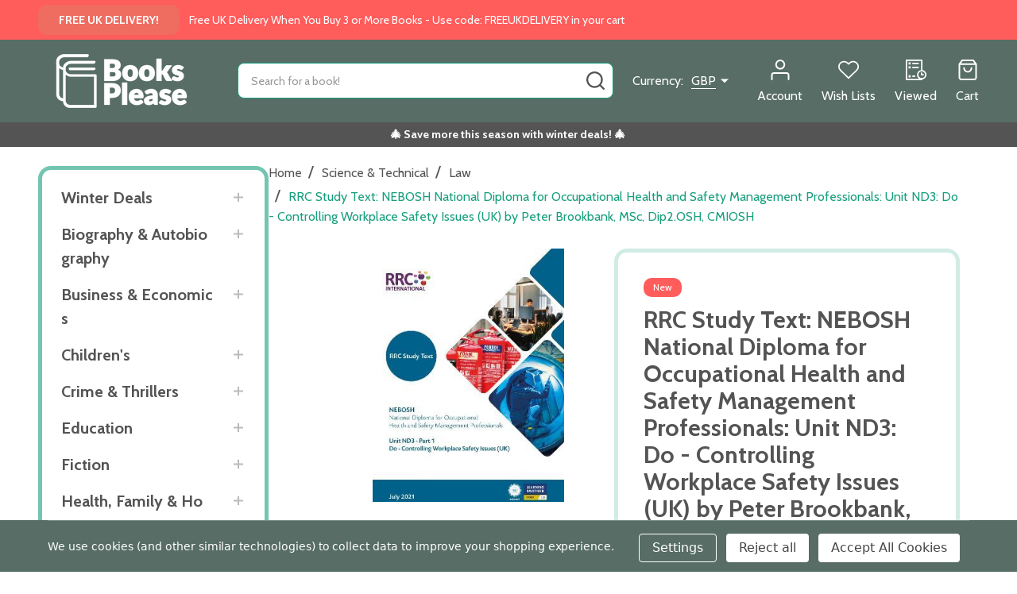

--- FILE ---
content_type: text/html; charset=UTF-8
request_url: https://booksplea.se/rrc-study-text-nebosh-national-diploma-for-occupational-health-and-safety-management-professionals-unit-nd3-do-controlling-workplace-safety-issues-uk-by-peter-brookbank-msc-dip2-osh-cmiosh/
body_size: 35144
content:
    <!DOCTYPE html>
<html class="no-js" lang="en">
        <head>
        <title>RRC Study Text: NEBOSH National Diploma for Occupational Health and Safety Management Professionals: Unit ND3: Do - Controlling Workplace Safety Issues (UK) by Peter Brookbank, MSc, Dip2.OSH, CMIOSH - Booksplease</title>
        <link rel="dns-prefetch preconnect" href="https://cdn11.bigcommerce.com/s-zkx5lhzlf8" crossorigin><link rel="dns-prefetch preconnect" href="https://fonts.googleapis.com/" crossorigin><link rel="dns-prefetch preconnect" href="https://fonts.gstatic.com/" crossorigin>
        <meta property="product:price:amount" content="104.95" /><meta property="product:price:currency" content="GBP" /><meta property="og:url" content="https://booksplea.se/rrc-study-text-nebosh-national-diploma-for-occupational-health-and-safety-management-professionals-unit-nd3-do-controlling-workplace-safety-issues-uk-by-peter-brookbank-msc-dip2-osh-cmiosh/" /><meta property="og:site_name" content="Booksplease" /><meta name="keywords" content="Booksplea.se, books, bookseller, booskplease"><link rel='canonical' href='https://booksplea.se/rrc-study-text-nebosh-national-diploma-for-occupational-health-and-safety-management-professionals-unit-nd3-do-controlling-workplace-safety-issues-uk-by-peter-brookbank-msc-dip2-osh-cmiosh/' /><meta name='platform' content='bigcommerce.stencil' /><meta property="og:type" content="product" />
<meta property="og:title" content="RRC Study Text: NEBOSH National Diploma for Occupational Health and Safety Management Professionals: Unit ND3: Do - Controlling Workplace Safety Issues (UK) by Peter Brookbank, MSc, Dip2.OSH, CMIOSH" />
<meta property="og:description" content="Booksplease | Millions of books" />
<meta property="og:image" content="https://cdn11.bigcommerce.com/s-zkx5lhzlf8/products/546797/images/546513/9781912652440__68659.1687301272.386.513.jpg?c=1" />
<meta property="og:availability" content="oos" />
<meta property="pinterest:richpins" content="enabled" />
        
         

        <link href="https://cdn11.bigcommerce.com/s-zkx5lhzlf8/product_images/BooksPlease%20%20Icon.png?t=1686061634" rel="shortcut icon">
        <meta name="viewport" content="width=device-width, initial-scale=1">

        <script>
            document.documentElement.className = document.documentElement.className.replace('no-js', 'js');
        </script>

        <script>
    function browserSupportsAllFeatures() {
        return window.Promise
            && window.fetch
            && window.URL
            && window.URLSearchParams
            && window.WeakMap
            // object-fit support
            && ('objectFit' in document.documentElement.style);
    }

    function loadScript(src) {
        var js = document.createElement('script');
        js.src = src;
        js.onerror = function () {
            console.error('Failed to load polyfill script ' + src);
        };
        document.head.appendChild(js);
    }

    if (!browserSupportsAllFeatures()) {
        loadScript('https://cdn11.bigcommerce.com/s-zkx5lhzlf8/stencil/77ab5620-d3e5-013c-7295-027987e1c044/e/4cab4ee0-b7da-013e-852c-1a1e2913cb90/dist/theme-bundle.polyfills.js');
    }
</script>
<!-- preload polyfill -->
<script>!function(n){"use strict";n.loadCSS||(n.loadCSS=function(){});var o=loadCSS.relpreload={};if(o.support=function(){var e;try{e=n.document.createElement("link").relList.supports("preload")}catch(t){e=!1}return function(){return e}}(),o.bindMediaToggle=function(t){var e=t.media||"all";function a(){t.addEventListener?t.removeEventListener("load",a):t.attachEvent&&t.detachEvent("onload",a),t.setAttribute("onload",null),t.media=e}t.addEventListener?t.addEventListener("load",a):t.attachEvent&&t.attachEvent("onload",a),setTimeout(function(){t.rel="stylesheet",t.media="only x"}),setTimeout(a,3e3)},o.poly=function(){if(!o.support())for(var t=n.document.getElementsByTagName("link"),e=0;e<t.length;e++){var a=t[e];"preload"!==a.rel||"style"!==a.getAttribute("as")||a.getAttribute("data-loadcss")||(a.setAttribute("data-loadcss",!0),o.bindMediaToggle(a))}},!o.support()){o.poly();var t=n.setInterval(o.poly,500);n.addEventListener?n.addEventListener("load",function(){o.poly(),n.clearInterval(t)}):n.attachEvent&&n.attachEvent("onload",function(){o.poly(),n.clearInterval(t)})}"undefined"!=typeof exports?exports.loadCSS=loadCSS:n.loadCSS=loadCSS}("undefined"!=typeof global?global:this);</script>
        <script>window.consentManagerTranslations = `{"locale":"en","locales":{"consent_manager.data_collection_warning":"en","consent_manager.accept_all_cookies":"en","consent_manager.gdpr_settings":"en","consent_manager.data_collection_preferences":"en","consent_manager.manage_data_collection_preferences":"en","consent_manager.use_data_by_cookies":"en","consent_manager.data_categories_table":"en","consent_manager.allow":"en","consent_manager.accept":"en","consent_manager.deny":"en","consent_manager.dismiss":"en","consent_manager.reject_all":"en","consent_manager.category":"en","consent_manager.purpose":"en","consent_manager.functional_category":"en","consent_manager.functional_purpose":"en","consent_manager.analytics_category":"en","consent_manager.analytics_purpose":"en","consent_manager.targeting_category":"en","consent_manager.advertising_category":"en","consent_manager.advertising_purpose":"en","consent_manager.essential_category":"en","consent_manager.esential_purpose":"en","consent_manager.yes":"en","consent_manager.no":"en","consent_manager.not_available":"en","consent_manager.cancel":"en","consent_manager.save":"en","consent_manager.back_to_preferences":"en","consent_manager.close_without_changes":"en","consent_manager.unsaved_changes":"en","consent_manager.by_using":"en","consent_manager.agree_on_data_collection":"en","consent_manager.change_preferences":"en","consent_manager.cancel_dialog_title":"en","consent_manager.privacy_policy":"en","consent_manager.allow_category_tracking":"en","consent_manager.disallow_category_tracking":"en"},"translations":{"consent_manager.data_collection_warning":"We use cookies (and other similar technologies) to collect data to improve your shopping experience.","consent_manager.accept_all_cookies":"Accept All Cookies","consent_manager.gdpr_settings":"Settings","consent_manager.data_collection_preferences":"Website Data Collection Preferences","consent_manager.manage_data_collection_preferences":"Manage Website Data Collection Preferences","consent_manager.use_data_by_cookies":" uses data collected by cookies and JavaScript libraries to improve your shopping experience.","consent_manager.data_categories_table":"The table below outlines how we use this data by category. To opt out of a category of data collection, select 'No' and save your preferences.","consent_manager.allow":"Allow","consent_manager.accept":"Accept","consent_manager.deny":"Deny","consent_manager.dismiss":"Dismiss","consent_manager.reject_all":"Reject all","consent_manager.category":"Category","consent_manager.purpose":"Purpose","consent_manager.functional_category":"Functional","consent_manager.functional_purpose":"Enables enhanced functionality, such as videos and live chat. If you do not allow these, then some or all of these functions may not work properly.","consent_manager.analytics_category":"Analytics","consent_manager.analytics_purpose":"Provide statistical information on site usage, e.g., web analytics so we can improve this website over time.","consent_manager.targeting_category":"Targeting","consent_manager.advertising_category":"Advertising","consent_manager.advertising_purpose":"Used to create profiles or personalize content to enhance your shopping experience.","consent_manager.essential_category":"Essential","consent_manager.esential_purpose":"Essential for the site and any requested services to work, but do not perform any additional or secondary function.","consent_manager.yes":"Yes","consent_manager.no":"No","consent_manager.not_available":"N/A","consent_manager.cancel":"Cancel","consent_manager.save":"Save","consent_manager.back_to_preferences":"Back to Preferences","consent_manager.close_without_changes":"You have unsaved changes to your data collection preferences. Are you sure you want to close without saving?","consent_manager.unsaved_changes":"You have unsaved changes","consent_manager.by_using":"By using our website, you're agreeing to our","consent_manager.agree_on_data_collection":"By using our website, you're agreeing to the collection of data as described in our ","consent_manager.change_preferences":"You can change your preferences at any time","consent_manager.cancel_dialog_title":"Are you sure you want to cancel?","consent_manager.privacy_policy":"Privacy Policy","consent_manager.allow_category_tracking":"Allow [CATEGORY_NAME] tracking","consent_manager.disallow_category_tracking":"Disallow [CATEGORY_NAME] tracking"}}`;</script>
        
        <script>
            window.lazySizesConfig = window.lazySizesConfig || {};
            window.lazySizesConfig.loadMode = 1;
        </script>
        <script async src="https://cdn11.bigcommerce.com/s-zkx5lhzlf8/stencil/77ab5620-d3e5-013c-7295-027987e1c044/e/4cab4ee0-b7da-013e-852c-1a1e2913cb90/dist/theme-bundle.head_async.js"></script>

                <script>
                    (function() {
                        var fonts = ["Google_Cabin_400", "Google_Cabin_700"]
                            .reduce(function(_fonts, font) {
                                var m = font.match(/google_([^_]+)(_(.*))?$/i);
                                if (m) {
                                    _fonts.push([m[1], m[3]]);
                                }
                                return _fonts;
                            }, []);
                        var families = fonts.map(function(font) {
                            return 'family=' + font[0] + (font[1] ? ':wght@' + font[1] : '');
                        }).join('&');
                        function addLink(href, rel, crossorigin) {
                            var link = document.createElement('link');
                            link.href = href;
                            link.rel = rel;
                            if (crossorigin) {
                                link.crossOrigin = crossorigin;
                            }
                            document.head.appendChild(link);
                        }
                        addLink('https://fonts.googleapis.com', 'preconnect');
                        addLink('https://fonts.gstatic.com', 'preconnect', true);
                        addLink('https://fonts.googleapis.com/css2?' + families + '&display=swap', 'stylesheet');
                    })();
                </script>

            <link data-stencil-stylesheet href="https://cdn11.bigcommerce.com/s-zkx5lhzlf8/stencil/77ab5620-d3e5-013c-7295-027987e1c044/e/4cab4ee0-b7da-013e-852c-1a1e2913cb90/css/theme-3e7ac870-b7da-013e-a8c8-02ce51df38cb.css" rel="stylesheet">
            <!-- Start Tracking Code for analytics_googleanalytics4 -->

<script data-cfasync="false" src="https://cdn11.bigcommerce.com/shared/js/google_analytics4_bodl_subscribers-358423becf5d870b8b603a81de597c10f6bc7699.js" integrity="sha256-gtOfJ3Avc1pEE/hx6SKj/96cca7JvfqllWA9FTQJyfI=" crossorigin="anonymous"></script>
<script data-cfasync="false">
  (function () {
    window.dataLayer = window.dataLayer || [];

    function gtag(){
        dataLayer.push(arguments);
    }

    function initGA4(event) {
         function setupGtag() {
            function configureGtag() {
                gtag('js', new Date());
                gtag('set', 'developer_id.dMjk3Nj', true);
                gtag('config', 'G-GCDL7HPXFH');
            }

            var script = document.createElement('script');

            script.src = 'https://www.googletagmanager.com/gtag/js?id=G-GCDL7HPXFH';
            script.async = true;
            script.onload = configureGtag;

            document.head.appendChild(script);
        }

        setupGtag();

        if (typeof subscribeOnBodlEvents === 'function') {
            subscribeOnBodlEvents('G-GCDL7HPXFH', true);
        }

        window.removeEventListener(event.type, initGA4);
    }

    gtag('consent', 'default', {"ad_storage":"denied","ad_user_data":"denied","ad_personalization":"denied","analytics_storage":"denied","functionality_storage":"denied"})
            

    var eventName = document.readyState === 'complete' ? 'consentScriptsLoaded' : 'DOMContentLoaded';
    window.addEventListener(eventName, initGA4, false);
  })()
</script>

<!-- End Tracking Code for analytics_googleanalytics4 -->

<!-- Start Tracking Code for analytics_siteverification -->

<script type="text/javascript" src="//widget.trustpilot.com/bootstrap/v5/tp.widget.bootstrap.min.js" async></script>

<!-- End Tracking Code for analytics_siteverification -->


<script type="text/javascript" src="https://checkout-sdk.bigcommerce.com/v1/loader.js" defer ></script>
<script src="https://www.google.com/recaptcha/api.js" async defer></script>
<script>window.consentManagerStoreConfig = function () { return {"storeName":"Booksplease","privacyPolicyUrl":"","writeKey":null,"improvedConsentManagerEnabled":true,"AlwaysIncludeScriptsWithConsentTag":true}; };</script>
<script type="text/javascript" src="https://cdn11.bigcommerce.com/shared/js/bodl-consent-32a446f5a681a22e8af09a4ab8f4e4b6deda6487.js" integrity="sha256-uitfaufFdsW9ELiQEkeOgsYedtr3BuhVvA4WaPhIZZY=" crossorigin="anonymous" defer></script>
<script type="text/javascript" src="https://cdn11.bigcommerce.com/shared/js/storefront/consent-manager-config-3013a89bb0485f417056882e3b5cf19e6588b7ba.js" defer></script>
<script type="text/javascript" src="https://cdn11.bigcommerce.com/shared/js/storefront/consent-manager-08633fe15aba542118c03f6d45457262fa9fac88.js" defer></script>
<script type="text/javascript">
var BCData = {"product_attributes":{"sku":"9781912652440","upc":null,"mpn":null,"gtin":null,"weight":{"formatted":"526.00 Grams","value":526},"base":true,"image":null,"price":{"with_tax":{"formatted":"\u00a3104.95","value":104.95,"currency":"GBP"},"tax_label":"VAT"},"out_of_stock_behavior":"label_option","out_of_stock_message":"Out of stock","available_modifier_values":[],"in_stock_attributes":[],"stock":0,"instock":false,"stock_message":"Out of stock","purchasable":false,"purchasing_message":"The selected product combination is currently unavailable.","call_for_price_message":null}};
</script>
<script src='https://ecommplugins-trustboxsettings.trustpilot.com/stores/zkx5lhzlf8.js?settings=1706185544702' async ></script><script src='https://widget.trustpilot.com/bootstrap/v5/tp.widget.bootstrap.min.js' async ></script>
                <script type="text/javascript">
                    const trustpilot_settings = {
                        page: "product" === "default" ? "landing" : "product",
                        sku: "9781912652440",
                        name: "RRC Study Text: NEBOSH National Diploma for Occupational Health and Safety Management Professionals: Unit ND3: Do - Controlling Workplace Safety Issues (UK) by Peter Brookbank, MSc, Dip2.OSH, CMIOSH",
                        key: "vT9q6C6bWxABWPwy",
                        product_id: "546797", // Needed for TrustBoxPreview
                    };
                    const createTrustBoxScript = function() {
                        const trustBoxScript = document.createElement('script');
                        trustBoxScript.async = true;
                        trustBoxScript.src = "https://ecommplugins-scripts.trustpilot.com/v2.1/js/header_bigcommerce.min.js";
                        document.head.appendChild(trustBoxScript);
                    };
                    if (BCData.product_attributes && !BCData.product_attributes.base && "sku" !== 'id') {
                        addEventListener('DOMContentLoaded', () => {
                            const endpoint = "/remote/v1/product-attributes/546797";
                            try {
                                stencilUtils.api.productAttributes.makeRequest(endpoint, "GET", {}, {}, function(err, res) {
                                    trustpilot_settings.sku = res.data["sku"];
                                    createTrustBoxScript();
                                })
                            } catch {
                                fetch(endpoint).then(function(res) {
                                    res.json().then(function(jsonRes) {
                                        trustpilot_settings.sku = jsonRes.data["sku"];
                                        createTrustBoxScript();
                                    });
                                });
                            }
                        });
                    } else {
                        createTrustBoxScript();
                    }
                </script>
            <script data-bc-cookie-consent="3" type="text/plain">
(function(c,l,a,r,i,t,y){
    c[a]=c[a]||function(){(c[a].q=c[a].q||[]).push(arguments)};
    t=l.createElement(r);t.async=1;t.src="https://www.clarity.ms/tag/"+i;
    y=l.getElementsByTagName(r)[0];y.parentNode.insertBefore(t,y);
})(window, document, "clarity", "script", "t7h2mti7ec");
window.clarity = window.clarity || function(){(clarity.q = clarity.q || []).push(arguments)};
clarity("consent", false);
</script>


 

 <script data-cfasync="false" src="https://microapps.bigcommerce.com/bodl-events/1.9.4/index.js" integrity="sha256-Y0tDj1qsyiKBRibKllwV0ZJ1aFlGYaHHGl/oUFoXJ7Y=" nonce="" crossorigin="anonymous"></script>
 <script data-cfasync="false" nonce="">

 (function() {
    function decodeBase64(base64) {
       const text = atob(base64);
       const length = text.length;
       const bytes = new Uint8Array(length);
       for (let i = 0; i < length; i++) {
          bytes[i] = text.charCodeAt(i);
       }
       const decoder = new TextDecoder();
       return decoder.decode(bytes);
    }
    window.bodl = JSON.parse(decodeBase64("[base64]"));
 })()

 </script>

        
        <link data-stencil-stylesheet href="https://cdn11.bigcommerce.com/s-zkx5lhzlf8/stencil/77ab5620-d3e5-013c-7295-027987e1c044/e/4cab4ee0-b7da-013e-852c-1a1e2913cb90/css/aos-3e7ac870-b7da-013e-a8c8-02ce51df38cb.css" rel="preload" onload="this.onload=null;this.rel='stylesheet'" as="style">



            
            
            
            
            
            
            
            
            
            
            
        

        <!-- snippet location htmlhead -->

         
    </head>
    <body class="csscolumns supermarket-layout--left-sidebar 
        
        supermarket-pageType--product 
        supermarket-page--pages-product 
        supermarket--hideContentNav
        
        
        
        
        
        " id="topOfPage">

        <!-- snippet location header -->

        <svg data-src="https://cdn11.bigcommerce.com/s-zkx5lhzlf8/stencil/77ab5620-d3e5-013c-7295-027987e1c044/e/4cab4ee0-b7da-013e-852c-1a1e2913cb90/img/icon-sprite.svg" class="icons-svg-sprite"></svg>

        <header class="header" role="banner"  data-sticky-header>

    <div class="beautify__topHeader">
        <div class="container">
            <div class="_announce">
                <div data-content-region="header_top_announcement--global"><div data-layout-id="9504b587-e165-4d6c-a396-6b8a80b951fe">       <div data-sub-layout-container="4cf3e410-4cf0-482d-a7cc-df130c33f8e6" data-layout-name="Layout">
    <style data-container-styling="4cf3e410-4cf0-482d-a7cc-df130c33f8e6">
        [data-sub-layout-container="4cf3e410-4cf0-482d-a7cc-df130c33f8e6"] {
            box-sizing: border-box;
            display: flex;
            flex-wrap: wrap;
            z-index: 0;
            position: relative;
            height: ;
            padding-top: 0px;
            padding-right: 0px;
            padding-bottom: 0px;
            padding-left: 0px;
            margin-top: 0px;
            margin-right: 0px;
            margin-bottom: 0px;
            margin-left: 0px;
            border-width: 0px;
            border-style: solid;
            border-color: #333333;
        }

        [data-sub-layout-container="4cf3e410-4cf0-482d-a7cc-df130c33f8e6"]:after {
            display: block;
            position: absolute;
            top: 0;
            left: 0;
            bottom: 0;
            right: 0;
            background-size: cover;
            z-index: auto;
        }
    </style>

    <div data-sub-layout="e354dd91-4c3d-413b-9634-4691b04bf171">
        <style data-column-styling="e354dd91-4c3d-413b-9634-4691b04bf171">
            [data-sub-layout="e354dd91-4c3d-413b-9634-4691b04bf171"] {
                display: flex;
                flex-direction: column;
                box-sizing: border-box;
                flex-basis: 100%;
                max-width: 100%;
                z-index: 0;
                position: relative;
                height: ;
                padding-top: 0px;
                padding-right: 10.5px;
                padding-bottom: 0px;
                padding-left: 10.5px;
                margin-top: 0px;
                margin-right: 0px;
                margin-bottom: 0px;
                margin-left: 0px;
                border-width: 0px;
                border-style: solid;
                border-color: #333333;
                justify-content: center;
            }
            [data-sub-layout="e354dd91-4c3d-413b-9634-4691b04bf171"]:after {
                display: block;
                position: absolute;
                top: 0;
                left: 0;
                bottom: 0;
                right: 0;
                background-size: cover;
                z-index: auto;
            }
            @media only screen and (max-width: 700px) {
                [data-sub-layout="e354dd91-4c3d-413b-9634-4691b04bf171"] {
                    flex-basis: 100%;
                    max-width: 100%;
                }
            }
        </style>
        <div data-widget-id="0d7bdd37-c388-45f3-a8bf-e4e57c62ce97" data-placement-id="7232410b-430c-46b2-af4d-4596fe3833d4" data-placement-status="ACTIVE"><p data-marquee="">
  <span class="button button--primary button--small">Free UK Delivery!</span>
  <span>&nbsp;&nbsp;&nbsp; Free UK Delivery When You Buy 3 or More Books - Use code: FREEUKDELIVERY in your cart  &nbsp;&nbsp;&nbsp;</span>
  
</p>


</div>
    </div>
</div>

</div></div>
            </div>
            <div class="_user">
            </div>
        </div>
    </div>
    <div class="beautify__mainHeader _hasImg _left">
        <div class="container">
            <a href="#" class="mobileMenu-toggle" data-mobile-menu-toggle="menu">
                <span class="mobileMenu-toggleIcon"><span class="_icon"></span></span>
                <span class="_label sr-only">Menu</span>
            </a>

                <div class="header-logo _isImg">
    <a href="https://booksplea.se/" data-instantload='{"page":"home"}'>
            <div class="header-logo-image-container">
                <img class="header-logo-image" src="https://cdn11.bigcommerce.com/s-zkx5lhzlf8/images/stencil/215x72/booksplease_logo_all_white_1686064644__95207.original.png" srcset="https://cdn11.bigcommerce.com/s-zkx5lhzlf8/images/stencil/215x72/booksplease_logo_all_white_1686064644__95207.original.png 1x, https://cdn11.bigcommerce.com/s-zkx5lhzlf8/images/stencil/430w/booksplease_logo_all_white_1686064644__95207.original.png 2x" alt="Booksplease" title="Booksplease">
            </div>
</a>
</div>
                <div class="_searchBar" data-quick-search-bar>
    <div class="beautify__quickSearch is-open" data-prevent-quick-search-close>
    <!-- snippet location forms_search -->
    <form class="form" action="/search.php">
        <fieldset class="form-fieldset">
            <div class="form-field">
                <label class="is-srOnly" for="search_query">Search</label>
                <div class="form-prefixPostfix">
                    <input class="form-input" data-search-quick name="search_query" id="search_query" data-error-message="Search field cannot be empty." placeholder="Search for a book!" autocomplete="off">
                    <button type="button" class="button _close" data-quick-search-close><svg class="icon"><use xlink:href="#icon-close"></use></svg><span class="sr-only">Close</span></button>
                    <button type="submit" class="button _submit"><svg class="icon"><use xlink:href="#icon-bs-search"></use></svg><span class="sr-only">Search</span></button>
                </div>
            </div>
        </fieldset>
    </form>
</div>
</div>                <ul class="navUser-section">
    <li class="navUser-item navUser-item--region">
        <div data-content-region="header_navuser--global"></div>
    </li>

        <li class="navUser-item navUser-item--currency">
            <a href="#" data-dropdown="topHeader-currency" aria-controls="topHeader-currency" aria-expanded="false">
                <span class='_label'>Currency:&nbsp;</span><span class='_value'>GBP</span> <svg class="icon"><use xlink:href="#icon-caret-down"></use></svg>
            </a>
            <div class="dropdown-menu" id="topHeader-currency" data-dropdown-content aria-hidden="true" tabindex="-1">
                <ul>
                    <li>
                        <a href="https://booksplea.se/rrc-study-text-nebosh-national-diploma-for-occupational-health-and-safety-management-professionals-unit-nd3-do-controlling-workplace-safety-issues-uk-by-peter-brookbank-msc-dip2-osh-cmiosh/?setCurrencyId=1">
                                <strong>British Pounds (GBP)</strong>
                        </a>
                    </li>
                    <li>
                        <a href="https://booksplea.se/rrc-study-text-nebosh-national-diploma-for-occupational-health-and-safety-management-professionals-unit-nd3-do-controlling-workplace-safety-issues-uk-by-peter-brookbank-msc-dip2-osh-cmiosh/?setCurrencyId=2">
                                US Dollar (USD)
                        </a>
                    </li>
                    <li>
                        <a href="https://booksplea.se/rrc-study-text-nebosh-national-diploma-for-occupational-health-and-safety-management-professionals-unit-nd3-do-controlling-workplace-safety-issues-uk-by-peter-brookbank-msc-dip2-osh-cmiosh/?setCurrencyId=3">
                                Australian Dollar (AUD)
                        </a>
                    </li>
                    <li>
                        <a href="https://booksplea.se/rrc-study-text-nebosh-national-diploma-for-occupational-health-and-safety-management-professionals-unit-nd3-do-controlling-workplace-safety-issues-uk-by-peter-brookbank-msc-dip2-osh-cmiosh/?setCurrencyId=4">
                                New Zealand Dollar (NZD)
                        </a>
                    </li>
                    <li>
                        <a href="https://booksplea.se/rrc-study-text-nebosh-national-diploma-for-occupational-health-and-safety-management-professionals-unit-nd3-do-controlling-workplace-safety-issues-uk-by-peter-brookbank-msc-dip2-osh-cmiosh/?setCurrencyId=5">
                                Euro (EUR)
                        </a>
                    </li>
                </ul>
            </div>
        </li>
    


    <li class="navUser-item navUser-item--compare">
        <a class="navUser-action navUser-action--compare" href="/compare" title="Compare" data-compare-nav>
            <svg class="icon"><use xlink:href="#icon-compare" /></svg>
            <span class="_label">Compare <span class="countPill countPill--positive countPill--alt"></span></span>
            
        </a>
    </li>
    

    <li class="navUser-item navUser-item--account">
        <a class="navUser-action navUser-action--account" href="/login.php" title="Account">
            <svg class="icon"><use xlink:href="#icon-user" /></svg>
            <span class="_label">Account</span>
        </a>
    </li>

    <li class="navUser-item navUser-item--wishlist">
        <a class="navUser-action navUser-action--wishlist" href="/wishlist.php" title="Wish Lists">
            <svg class="icon"><use xlink:href="#icon-heart2" /></svg>
            <span class="_label">Wish Lists</span>
        </a>
    </li>

    <li class="navUser-item navUser-item--recentlyViewed">
        <a class="navUser-action navUser-action--recentlyViewed" href="#recently-viewed" data-dropdown="recently-viewed-dropdown" data-options="align:right" title="Recently Viewed" style="display:none">
            <svg class="icon"><use xlink:href="#icon-recent-list" /></svg>
            <span class="_label">Viewed</span>
        </a>
        <div class="dropdown-menu" id="recently-viewed-dropdown" data-dropdown-content aria-hidden="true"></div>
    </li>

    <li class="navUser-item navUser-item--cart">
        <a
            class="navUser-action navUser-action--cart"
            data-cart-preview
            data-toggle="cart-preview-dropdown"
            href="/cart.php"
            title="Cart">
            <svg class="icon"><use xlink:href="#icon-cart2" /></svg>
            <span class="_label">Cart</span> <span class="countPill cart-quantity"></span>
        </a>
        <div class="previewCart-overlay"></div>
        <div class="dropdown-menu" id="cart-preview-dropdown" aria-hidden="true"></div>
    </li>
</ul>            

        </div>
    </div>

    <div class="navPages-container" id="menu" data-menu>
        <div class="container" id="bf-fix-menu-mobile">
            <nav class="navPages _hasMegamenu ">
    <ul class="navPages-list">


    </ul>

    <ul class="navPages-list navPages-list--user">
            <li class="navPages-item">
                <a class="navPages-action" href="/login.php">Sign In</a>
            </li>
                <li class="navPages-item">
                    <a class="navPages-action" href="/login.php?action=create_account">Register</a>
                </li>
    </ul>


    <ul class="navPages-list navPages-list--user">
            <li class="navPages-item">
                <a href="#" class="navPages-action-toggle"
                data-collapsible="navPages-currency"
                data-collapsible-disabled-breakpoint="medium"
                data-collapsible-disabled-state="open"
                data-collapsible-enabled-state="closed"
                >
                <span class="_more"><span class="is-srOnly">More</span><svg class="icon"><use xlink:href="#icon-add"></use></svg></span>
                <span class="_less"><span class="is-srOnly">Close</span><svg class="icon"><use xlink:href="#icon-minus"></use></svg></span>
                </a>
                <a class="navPages-action has-subMenu" href="#" data-collapsible="navPages-currency" aria-controls="navPages-currency" aria-expanded="false">
                    <span class='_label'>Currency:&nbsp;</span><span class='_value'>GBP</span>
                </a>
                <div class="navPage-subMenu" id="navPages-currency" aria-hidden="true" tabindex="-1">
                    <ul class="navPage-subMenu-list">
                        <li class="navPage-subMenu-item">
                            <a class="navPage-subMenu-action navPages-action" href="https://booksplea.se/rrc-study-text-nebosh-national-diploma-for-occupational-health-and-safety-management-professionals-unit-nd3-do-controlling-workplace-safety-issues-uk-by-peter-brookbank-msc-dip2-osh-cmiosh/?setCurrencyId=1">
                                    <strong>British Pounds</strong>
                            </a>
                        </li>
                        <li class="navPage-subMenu-item">
                            <a class="navPage-subMenu-action navPages-action" href="https://booksplea.se/rrc-study-text-nebosh-national-diploma-for-occupational-health-and-safety-management-professionals-unit-nd3-do-controlling-workplace-safety-issues-uk-by-peter-brookbank-msc-dip2-osh-cmiosh/?setCurrencyId=2">
                                    US Dollar
                            </a>
                        </li>
                        <li class="navPage-subMenu-item">
                            <a class="navPage-subMenu-action navPages-action" href="https://booksplea.se/rrc-study-text-nebosh-national-diploma-for-occupational-health-and-safety-management-professionals-unit-nd3-do-controlling-workplace-safety-issues-uk-by-peter-brookbank-msc-dip2-osh-cmiosh/?setCurrencyId=3">
                                    Australian Dollar
                            </a>
                        </li>
                        <li class="navPage-subMenu-item">
                            <a class="navPage-subMenu-action navPages-action" href="https://booksplea.se/rrc-study-text-nebosh-national-diploma-for-occupational-health-and-safety-management-professionals-unit-nd3-do-controlling-workplace-safety-issues-uk-by-peter-brookbank-msc-dip2-osh-cmiosh/?setCurrencyId=4">
                                    New Zealand Dollar
                            </a>
                        </li>
                        <li class="navPage-subMenu-item">
                            <a class="navPage-subMenu-action navPages-action" href="https://booksplea.se/rrc-study-text-nebosh-national-diploma-for-occupational-health-and-safety-management-professionals-unit-nd3-do-controlling-workplace-safety-issues-uk-by-peter-brookbank-msc-dip2-osh-cmiosh/?setCurrencyId=5">
                                    Euro
                            </a>
                        </li>
                    </ul>
                </div>
            </li>

    </ul>
</nav>


        </div>
    </div>

</header>


<style>
  /* ===== Banner base styles ===== */
  .scroll-banner {
    background-color: #545454;
    color: #545454;
    padding: 0.3rem 0.4rem;
    margin: 0;
    width: 100%;
    font-size: 0.9rem;
    overflow: hidden;
    white-space: nowrap;
    position: relative;
    text-align: center;
  }

  /* No animation now — inner just sits pretty */
  .scroll-banner .scroll-inner { 
    display: inline-block; 
    white-space: nowrap; 
    padding-left: 0;
  }

  /* ===== Kill the theme divider lines exactly where they appear ===== */

  .header + .body,
  .header + .main,
  .header + main,
  .header + .page,
  .header + .container,
  .header + section,
  .header + div {
    border-top: 0 !important;
    box-shadow: none !important;
  }
  .header + .body::before,
  .header + .main::before,
  .header + main::before,
  .header + .page::before,
  .header + .container::before,
  .header + section::before,
  .header + div::before,
  .header + .body::after,
  .header + .main::after,
  .header + main::after,
  .header + .page::after,
  .header + .container::after,
  .header + section::after,
  .header + div::after {
    content: none !important;
  }

  .scroll-banner + .banners,
  .scroll-banner + .heroCarousel,
  .scroll-banner + .homepage-hero,
  .scroll-banner + section,
  .scroll-banner + div,
  .scroll-banner + main,
  .scroll-banner + .main,
  .scroll-banner + .page {
    margin-top: 0 !important;
    border-top: 0 !important;
    box-shadow: none !important;
    padding-top: 0 !important;
  }

  .header .navPages-container { border-bottom: 0; box-shadow: none; }
  .header .navPages-container::after { content: none; }

  .banners[data-banner-location="top"] { margin: 0; padding: 0; border: 0; }
</style>

<p class="scroll-banner" style="background-color: #545454; color: #545454;">
  <a href="https://booksplea.se/bookplease-deals/" 
     class="scroll-inner" 
     style="color: #ffffff; text-decoration: none;">
    <b>🎄 Save more this season with winter deals! 🎄 ️</b>
  </a>
</p>


<div class="dropdown dropdown--quickSearch" id="quickSearch" aria-hidden="true" tabindex="-1" data-prevent-quick-search-close>
    <div class="container">
        <div class="quickSearchSuggestions">
            <div class="_popular" data-papathemes-search-popular="Mystery,Romance,Biography,Fiction,Children books,Cookbooks">
                <div class="_heading">Popular Search</div>
                <button type="button" class="button button--small button--link is-open" data-collapsible="#quickSearch-popular-list" aria-expanded="true">
                    <span class="on">Hide<svg class="icon"><use xlink:href="#icon-eye-open"></use></svg></span>
                    <span class="off">Show<svg class="icon"><use xlink:href="#icon-eye-close"></use></svg></span>
                </button>
                <ul id="quickSearch-popular-list" class="is-open" aria-hidden="false"></ul>
            </div>
            <div class="_recent" data-papathemes-search-history style="display: none;">
                <div class="_heading">Your Search History</div>
                <button type="button" class="button button--small button--link is-open" data-papathemes-delete-search-history>
                    <span class="on">Delete<svg class="icon"><use xlink:href="#icon-close"></use></svg></span>
                </button>
                <ul id="quickSearch-recently-list"></ul>
            </div>
        </div>
        <section class="quickSearchResults" data-bind="html: results"></section>
    </div>
</div>
<div class="papathemes-overlay"></div>

<div data-content-region="header_bottom--global"></div>
<div data-content-region="header_bottom"></div>        <div class="body" data-currency-code="GBP">
        <div class="container body-container">
            <div class="body-sidebar">
                <div class="sidebarBlock sidebarBlock--categoryTree">
    <nav class="categoryTree" data-category-tree>
        <ul class="navPages-list">
                <li class="navPages-item navPages-item--id-8593">
                        <a class="navPages-action-toggle" href="#"
        data-collapsible="navPages-8593-categoryTree">
        <span class="_more"><span class="is-srOnly">More</span><svg class="icon"><use xlink:href="#icon-add"></use></svg></span>
        <span class="_less"><span class="is-srOnly">Back</span><svg class="icon"><use xlink:href="#icon-minus"></use></svg></span>
    </a>
    <a class="navPages-action has-subMenu" href="https://booksplea.se/bookplease-deals/" href="https://booksplea.se/bookplease-deals/" >Winter Deals</a>
    <a class="navPages-action-toggle-desktop" href="#" data-collapsible="navPages-8593-categoryTree" title="More">
        <svg class="icon _accordion-indicator toggleLink-text toggleLink-text--off">
            <use xlink:href="#icon-add" />
        </svg>
        <svg class="icon _accordion-indicator toggleLink-text toggleLink-text--on">
            <use xlink:href="#icon-minus" />
        </svg>
    </a>
    <div class="navPage-subMenu" id="navPages-8593-categoryTree">
        <ul class="navPage-subMenu-list">
                <li class="navPage-subMenu-item">
                        <a class="navPage-subMenu-action" href="https://booksplea.se/daily-deals/" >Deals</a>
                </li>
                <li class="navPage-subMenu-item">
                        <a class="navPage-subMenu-action" href="https://booksplea.se/greatdiscountsatbooksplease" >Great Discounts @ Booksplease</a>
                </li>
        </ul>
    </div>

                </li>
                <li class="navPages-item navPages-item--id-2891">
                        <a class="navPages-action-toggle" href="#"
        data-collapsible="navPages-2891-categoryTree">
        <span class="_more"><span class="is-srOnly">More</span><svg class="icon"><use xlink:href="#icon-add"></use></svg></span>
        <span class="_less"><span class="is-srOnly">Back</span><svg class="icon"><use xlink:href="#icon-minus"></use></svg></span>
    </a>
    <a class="navPages-action has-subMenu" href="https://booksplea.se/biography-autobiography/" href="https://booksplea.se/biography-autobiography/" >Biography &amp; Autobiography</a>
    <a class="navPages-action-toggle-desktop" href="#" data-collapsible="navPages-2891-categoryTree" title="More">
        <svg class="icon _accordion-indicator toggleLink-text toggleLink-text--off">
            <use xlink:href="#icon-add" />
        </svg>
        <svg class="icon _accordion-indicator toggleLink-text toggleLink-text--on">
            <use xlink:href="#icon-minus" />
        </svg>
    </a>
    <div class="navPage-subMenu" id="navPages-2891-categoryTree">
        <ul class="navPage-subMenu-list">
                <li class="navPage-subMenu-item">
                        <a class="navPage-subMenu-action" href="https://booksplea.se/biography-autobiography/released-last-30-days/" >Released Last 30 Days</a>
                </li>
                <li class="navPage-subMenu-item">
                        <a class="navPage-subMenu-action" href="https://booksplea.se/biography-autobiography/released-last-90-days/" >Released Last 90 Days</a>
                </li>
                <li class="navPage-subMenu-item">
                        <a class="navPage-subMenu-action" href="https://booksplea.se/biography-autobiography/used/" >Used</a>
                </li>
                <li class="navPage-subMenu-item">
                        <a class="navPage-subMenu-action" href="https://booksplea.se/non-fiction/biography-autobiography/artists-architects-photographers-1/" >Artists, Architects, Photographers</a>
                </li>
                <li class="navPage-subMenu-item">
                        <a class="navPage-subMenu-action" href="https://booksplea.se/non-fiction/biography-autobiography/aviation-nautical-1/" >Aviation &amp; Nautical</a>
                </li>
                <li class="navPage-subMenu-item">
                        <a class="navPage-subMenu-action" href="https://booksplea.se/non-fiction/biography-autobiography/adventurers-explorers-2/" >Adventurers &amp; Explorers</a>
                </li>
                <li class="navPage-subMenu-item">
                        <a class="navPage-subMenu-action" href="https://booksplea.se/non-fiction/biography-autobiography/business-1/" >Business</a>
                </li>
                <li class="navPage-subMenu-item">
                        <a class="navPage-subMenu-action" href="https://booksplea.se/non-fiction/biography-autobiography/criminals-outlaws-1/" >Criminals &amp; Outlaws</a>
                </li>
                <li class="navPage-subMenu-item">
                        <a class="navPage-subMenu-action" href="https://booksplea.se/non-fiction/biography-autobiography/culinary-1/" >Culinary</a>
                </li>
                <li class="navPage-subMenu-item">
                        <a class="navPage-subMenu-action" href="https://booksplea.se/non-fiction/biography-autobiography/cultural-ethnic-regional-1/" >Cultural, Ethnic &amp; Regional</a>
                </li>
                <li class="navPage-subMenu-item">
                        <a class="navPage-subMenu-action" href="https://booksplea.se/non-fiction/biography-autobiography/editors-journalists-publishers-1/" >Editors, Journalists, Publishers</a>
                </li>
                <li class="navPage-subMenu-item">
                        <a class="navPage-subMenu-action" href="https://booksplea.se/non-fiction/biography-autobiography/educators-1/" >Educators</a>
                </li>
                <li class="navPage-subMenu-item">
                        <a class="navPage-subMenu-action" href="https://booksplea.se/non-fiction/biography-autobiography/entertainment-performing-arts-1/" >Entertainment &amp; Performing Arts</a>
                </li>
                <li class="navPage-subMenu-item">
                        <a class="navPage-subMenu-action" href="https://booksplea.se/non-fiction/biography-autobiography/environmentalists-naturalists-1/" >Environmentalists &amp; Naturalists</a>
                </li>
                <li class="navPage-subMenu-item">
                        <a class="navPage-subMenu-action" href="https://booksplea.se/non-fiction/biography-autobiography/fashion-1/" >Fashion</a>
                </li>
                <li class="navPage-subMenu-item">
                        <a class="navPage-subMenu-action" href="https://booksplea.se/non-fiction/biography-autobiography/fire-emergency-services-1/" >Fire &amp; Emergency Services</a>
                </li>
                <li class="navPage-subMenu-item">
                        <a class="navPage-subMenu-action" href="https://booksplea.se/non-fiction/biography-autobiography/general-1/" >General</a>
                </li>
                <li class="navPage-subMenu-item">
                        <a class="navPage-subMenu-action" href="https://booksplea.se/non-fiction/biography-autobiography/historical-1/" >Historical</a>
                </li>
                <li class="navPage-subMenu-item">
                        <a class="navPage-subMenu-action" href="https://booksplea.se/non-fiction/biography-autobiography/jewish-1/" >Jewish</a>
                </li>
                <li class="navPage-subMenu-item">
                        <a class="navPage-subMenu-action" href="https://booksplea.se/non-fiction/biography-autobiography/law-enforcement-1/" >Law Enforcement</a>
                </li>
                <li class="navPage-subMenu-item">
                        <a class="navPage-subMenu-action" href="https://booksplea.se/non-fiction/biography-autobiography/lawyers-judges-1/" >Lawyers &amp; Judges</a>
                </li>
                <li class="navPage-subMenu-item">
                        <a class="navPage-subMenu-action" href="https://booksplea.se/non-fiction/biography-autobiography/lgbtq-1/" >LGBTQ+</a>
                </li>
                <li class="navPage-subMenu-item">
                        <a class="navPage-subMenu-action" href="https://booksplea.se/non-fiction/biography-autobiography/literary-figures-1/" >Literary Figures</a>
                </li>
                <li class="navPage-subMenu-item">
                        <a class="navPage-subMenu-action" href="https://booksplea.se/non-fiction/biography-autobiography/medical-1/" >Medical</a>
                </li>
                <li class="navPage-subMenu-item">
                        <a class="navPage-subMenu-action" href="https://booksplea.se/non-fiction/biography-autobiography/military-1/" >Military</a>
                </li>
                <li class="navPage-subMenu-item">
                        <a class="navPage-subMenu-action" href="https://booksplea.se/non-fiction/biography-autobiography/music-1/" >Music</a>
                </li>
                <li class="navPage-subMenu-item">
                        <a class="navPage-subMenu-action" href="https://booksplea.se/non-fiction/biography-autobiography/people-with-disabilities-1/" >People with Disabilities</a>
                </li>
                <li class="navPage-subMenu-item">
                        <a class="navPage-subMenu-action" href="https://booksplea.se/non-fiction/biography-autobiography/personal-memoirs-1/" >Personal Memoirs</a>
                </li>
                <li class="navPage-subMenu-item">
                        <a class="navPage-subMenu-action" href="https://booksplea.se/non-fiction/biography-autobiography/philosophers-1/" >Philosophers</a>
                </li>
                <li class="navPage-subMenu-item">
                        <a class="navPage-subMenu-action" href="https://booksplea.se/non-fiction/biography-autobiography/political-1/" >Political</a>
                </li>
                <li class="navPage-subMenu-item">
                        <a class="navPage-subMenu-action" href="https://booksplea.se/non-fiction/biography-autobiography/presidents-heads-of-state-1/" >Presidents &amp; Heads of State</a>
                </li>
                <li class="navPage-subMenu-item">
                        <a class="navPage-subMenu-action" href="https://booksplea.se/non-fiction/biography-autobiography/reference-1/" >Reference</a>
                </li>
                <li class="navPage-subMenu-item">
                        <a class="navPage-subMenu-action" href="https://booksplea.se/non-fiction/biography-autobiography/religious-1/" >Religious</a>
                </li>
                <li class="navPage-subMenu-item">
                        <a class="navPage-subMenu-action" href="https://booksplea.se/non-fiction/biography-autobiography/rich-famous-1/" >Rich &amp; Famous</a>
                </li>
                <li class="navPage-subMenu-item">
                        <a class="navPage-subMenu-action" href="https://booksplea.se/non-fiction/biography-autobiography/royalty-1/" >Royalty</a>
                </li>
                <li class="navPage-subMenu-item">
                        <a class="navPage-subMenu-action" href="https://booksplea.se/non-fiction/biography-autobiography/science-technology-1/" >Science &amp; Technology</a>
                </li>
                <li class="navPage-subMenu-item">
                        <a class="navPage-subMenu-action" href="https://booksplea.se/non-fiction/biography-autobiography/social-activists-1/" >Social Activists</a>
                </li>
                <li class="navPage-subMenu-item">
                        <a class="navPage-subMenu-action" href="https://booksplea.se/non-fiction/biography-autobiography/social-scientists-psychologists-1/" >Social Scientists &amp; Psychologists</a>
                </li>
                <li class="navPage-subMenu-item">
                        <a class="navPage-subMenu-action" href="https://booksplea.se/non-fiction/biography-autobiography/sports-1/" >Sports</a>
                </li>
                <li class="navPage-subMenu-item">
                        <a class="navPage-subMenu-action" href="https://booksplea.se/non-fiction/biography-autobiography/survival-1/" >Survival</a>
                </li>
                <li class="navPage-subMenu-item">
                        <a class="navPage-subMenu-action" href="https://booksplea.se/non-fiction/biography-autobiography/women-1/" >Women</a>
                </li>
        </ul>
    </div>

                </li>
                <li class="navPages-item navPages-item--id-2893">
                        <a class="navPages-action-toggle" href="#"
        data-collapsible="navPages-2893-categoryTree">
        <span class="_more"><span class="is-srOnly">More</span><svg class="icon"><use xlink:href="#icon-add"></use></svg></span>
        <span class="_less"><span class="is-srOnly">Back</span><svg class="icon"><use xlink:href="#icon-minus"></use></svg></span>
    </a>
    <a class="navPages-action has-subMenu" href="https://booksplea.se/business-economics/" href="https://booksplea.se/business-economics/" >Business &amp; Economics</a>
    <a class="navPages-action-toggle-desktop" href="#" data-collapsible="navPages-2893-categoryTree" title="More">
        <svg class="icon _accordion-indicator toggleLink-text toggleLink-text--off">
            <use xlink:href="#icon-add" />
        </svg>
        <svg class="icon _accordion-indicator toggleLink-text toggleLink-text--on">
            <use xlink:href="#icon-minus" />
        </svg>
    </a>
    <div class="navPage-subMenu" id="navPages-2893-categoryTree">
        <ul class="navPage-subMenu-list">
                <li class="navPage-subMenu-item">
                        <a class="navPage-subMenu-action" href="https://booksplea.se/business-economics/pre-order/" >Pre Order</a>
                </li>
                <li class="navPage-subMenu-item">
                        <a class="navPage-subMenu-action" href="https://booksplea.se/business-economics/released-last-30-days/" >Released Last 30 Days</a>
                </li>
                <li class="navPage-subMenu-item">
                        <a class="navPage-subMenu-action" href="https://booksplea.se/business-economics/released-last-90-days/" >Released Last 90 Days</a>
                </li>
                <li class="navPage-subMenu-item">
                        <a class="navPage-subMenu-action" href="https://booksplea.se/business-economics/used/" >Used</a>
                </li>
                <li class="navPage-subMenu-item">
                        <a class="navPage-subMenu-action" href="https://booksplea.se/non-fiction/business-economics/auditing-1/" >Auditing</a>
                </li>
                <li class="navPage-subMenu-item">
                        <a class="navPage-subMenu-action" href="https://booksplea.se/non-fiction/business-economics/advertising-promotion-2/" >Advertising &amp; Promotion</a>
                </li>
                <li class="navPage-subMenu-item">
                        <a class="navPage-subMenu-action" href="https://booksplea.se/non-fiction/business-economics/banks-banking-1/" >Banks &amp; Banking</a>
                </li>
                <li class="navPage-subMenu-item">
                        <a class="navPage-subMenu-action" href="https://booksplea.se/non-fiction/business-economics/bitcoin-cryptocurrencies-1/" >Bitcoin &amp; Cryptocurrencies</a>
                </li>
                <li class="navPage-subMenu-item">
                        <a class="navPage-subMenu-action" href="https://booksplea.se/non-fiction/business-economics/workplace-culture-1/" >Workplace Culture</a>
                </li>
                <li class="navPage-subMenu-item">
                        <a class="navPage-subMenu-action" href="https://booksplea.se/non-fiction/business-economics/accounting-2/" >Accounting</a>
                </li>
                <li class="navPage-subMenu-item">
                        <a class="navPage-subMenu-action" href="https://booksplea.se/non-fiction/business-economics/bookkeeping-1/" >Bookkeeping</a>
                </li>
                <li class="navPage-subMenu-item">
                        <a class="navPage-subMenu-action" href="https://booksplea.se/non-fiction/business-economics/budgeting-1/" >Budgeting</a>
                </li>
                <li class="navPage-subMenu-item">
                        <a class="navPage-subMenu-action" href="https://booksplea.se/non-fiction/business-economics/business-communication-1/" >Business Communication</a>
                </li>
                <li class="navPage-subMenu-item">
                        <a class="navPage-subMenu-action" href="https://booksplea.se/non-fiction/business-economics/business-ethics-1/" >Business Ethics</a>
                </li>
                <li class="navPage-subMenu-item">
                        <a class="navPage-subMenu-action" href="https://booksplea.se/non-fiction/business-economics/business-etiquette-1/" >Business Etiquette</a>
                </li>
                <li class="navPage-subMenu-item">
                        <a class="navPage-subMenu-action" href="https://booksplea.se/non-fiction/business-economics/business-law-1/" >Business Law</a>
                </li>
                <li class="navPage-subMenu-item">
                        <a class="navPage-subMenu-action" href="https://booksplea.se/non-fiction/business-economics/business-mathematics-1/" >Business Mathematics</a>
                </li>
                <li class="navPage-subMenu-item">
                        <a class="navPage-subMenu-action" href="https://booksplea.se/non-fiction/business-economics/business-writing-1/" >Business Writing</a>
                </li>
                <li class="navPage-subMenu-item">
                        <a class="navPage-subMenu-action" href="https://booksplea.se/non-fiction/business-economics/careers-1/" >Careers</a>
                </li>
                <li class="navPage-subMenu-item">
                        <a class="navPage-subMenu-action" href="https://booksplea.se/non-fiction/business-economics/commerce-1/" >Commerce</a>
                </li>
                <li class="navPage-subMenu-item">
                        <a class="navPage-subMenu-action" href="https://booksplea.se/non-fiction/business-economics/commercial-policy-1/" >Commercial Policy</a>
                </li>
                <li class="navPage-subMenu-item">
                        <a class="navPage-subMenu-action" href="https://booksplea.se/non-fiction/business-economics/conflict-resolution-mediation-1/" >Conflict Resolution &amp; Mediation</a>
                </li>
                <li class="navPage-subMenu-item">
                        <a class="navPage-subMenu-action" href="https://booksplea.se/non-fiction/business-economics/consulting-1/" >Consulting</a>
                </li>
                <li class="navPage-subMenu-item">
                        <a class="navPage-subMenu-action" href="https://booksplea.se/non-fiction/business-economics/consumer-behavior-1/" >Consumer Behavior</a>
                </li>
                <li class="navPage-subMenu-item">
                        <a class="navPage-subMenu-action" href="https://booksplea.se/non-fiction/business-economics/corporate-business-history-1/" >Corporate &amp; Business History</a>
                </li>
                <li class="navPage-subMenu-item">
                        <a class="navPage-subMenu-action" href="https://booksplea.se/non-fiction/business-economics/corporate-finance-1/" >Corporate Finance</a>
                </li>
                <li class="navPage-subMenu-item">
                        <a class="navPage-subMenu-action" href="https://booksplea.se/non-fiction/business-economics/corporate-governance-1/" >Corporate Governance</a>
                </li>
                <li class="navPage-subMenu-item">
                        <a class="navPage-subMenu-action" href="https://booksplea.se/non-fiction/business-economics/crowdfunding-1/" >Crowdfunding</a>
                </li>
                <li class="navPage-subMenu-item">
                        <a class="navPage-subMenu-action" href="https://booksplea.se/non-fiction/business-economics/customer-relations-1/" >Customer Relations</a>
                </li>
                <li class="navPage-subMenu-item">
                        <a class="navPage-subMenu-action" href="https://booksplea.se/non-fiction/business-economics/decision-making-problem-solving-1/" >Decision-Making &amp; Problem Solving</a>
                </li>
                <li class="navPage-subMenu-item">
                        <a class="navPage-subMenu-action" href="https://booksplea.se/non-fiction/business-economics/development-1/" >Development</a>
                </li>
                <li class="navPage-subMenu-item">
                        <a class="navPage-subMenu-action" href="https://booksplea.se/non-fiction/business-economics/distribution-1/" >Distribution</a>
                </li>
                <li class="navPage-subMenu-item">
                        <a class="navPage-subMenu-action" href="https://booksplea.se/non-fiction/business-economics/e-commerce-1/" >E-Commerce</a>
                </li>
                <li class="navPage-subMenu-item">
                        <a class="navPage-subMenu-action" href="https://booksplea.se/non-fiction/business-economics/econometrics-1/" >Econometrics</a>
                </li>
                <li class="navPage-subMenu-item">
                        <a class="navPage-subMenu-action" href="https://booksplea.se/non-fiction/business-economics/economic-conditions-1/" >Economic Conditions</a>
                </li>
                <li class="navPage-subMenu-item">
                        <a class="navPage-subMenu-action" href="https://booksplea.se/non-fiction/business-economics/economic-history-1/" >Economic History</a>
                </li>
                <li class="navPage-subMenu-item">
                        <a class="navPage-subMenu-action" href="https://booksplea.se/non-fiction/business-economics/economics-1/" >Economics</a>
                </li>
                <li class="navPage-subMenu-item">
                        <a class="navPage-subMenu-action" href="https://booksplea.se/non-fiction/business-economics/education-1/" >Education</a>
                </li>
                <li class="navPage-subMenu-item">
                        <a class="navPage-subMenu-action" href="https://booksplea.se/non-fiction/business-economics/entrepreneurship-1/" >Entrepreneurship</a>
                </li>
                <li class="navPage-subMenu-item">
                        <a class="navPage-subMenu-action" href="https://booksplea.se/non-fiction/business-economics/environmental-economics-1/" >Environmental Economics</a>
                </li>
                <li class="navPage-subMenu-item">
                        <a class="navPage-subMenu-action" href="https://booksplea.se/non-fiction/business-economics/exports-imports-1/" >Exports &amp; Imports</a>
                </li>
                <li class="navPage-subMenu-item">
                        <a class="navPage-subMenu-action" href="https://booksplea.se/non-fiction/business-economics/facility-management-1/" >Facility Management</a>
                </li>
                <li class="navPage-subMenu-item">
                        <a class="navPage-subMenu-action" href="https://booksplea.se/non-fiction/business-economics/finance-1/" >Finance</a>
                </li>
                <li class="navPage-subMenu-item">
                        <a class="navPage-subMenu-action" href="https://booksplea.se/non-fiction/business-economics/forecasting-1/" >Forecasting</a>
                </li>
                <li class="navPage-subMenu-item">
                        <a class="navPage-subMenu-action" href="https://booksplea.se/non-fiction/business-economics/foreign-exchange-1/" >Foreign Exchange</a>
                </li>
                <li class="navPage-subMenu-item">
                        <a class="navPage-subMenu-action" href="https://booksplea.se/non-fiction/business-economics/franchises-1/" >Franchises</a>
                </li>
                <li class="navPage-subMenu-item">
                        <a class="navPage-subMenu-action" href="https://booksplea.se/non-fiction/business-economics/free-enterprise-capitalism-1/" >Free Enterprise &amp; Capitalism</a>
                </li>
                <li class="navPage-subMenu-item">
                        <a class="navPage-subMenu-action" href="https://booksplea.se/non-fiction/business-economics/freelance-self-employment-1/" >Freelance &amp; Self-Employment</a>
                </li>
                <li class="navPage-subMenu-item">
                        <a class="navPage-subMenu-action" href="https://booksplea.se/non-fiction/business-economics/general-1/" >General</a>
                </li>
                <li class="navPage-subMenu-item">
                        <a class="navPage-subMenu-action" href="https://booksplea.se/non-fiction/business-economics/globalization-1/" >Globalization</a>
                </li>
                <li class="navPage-subMenu-item">
                        <a class="navPage-subMenu-action" href="https://booksplea.se/non-fiction/business-economics/government-business-1/" >Government &amp; Business</a>
                </li>
                <li class="navPage-subMenu-item">
                        <a class="navPage-subMenu-action" href="https://booksplea.se/non-fiction/business-economics/green-business-1/" >Green Business</a>
                </li>
                <li class="navPage-subMenu-item">
                        <a class="navPage-subMenu-action" href="https://booksplea.se/non-fiction/business-economics/home-based-businesses-1/" >Home-Based Businesses</a>
                </li>
                <li class="navPage-subMenu-item">
                        <a class="navPage-subMenu-action" href="https://booksplea.se/non-fiction/business-economics/human-resources-personnel-management-1/" >Human Resources &amp; Personnel Management</a>
                </li>
                <li class="navPage-subMenu-item">
                        <a class="navPage-subMenu-action" href="https://booksplea.se/non-fiction/business-economics/industrial-management-1/" >Industrial Management</a>
                </li>
                <li class="navPage-subMenu-item">
                        <a class="navPage-subMenu-action" href="https://booksplea.se/non-fiction/business-economics/industries-1/" >Industries</a>
                </li>
                <li class="navPage-subMenu-item">
                        <a class="navPage-subMenu-action" href="https://booksplea.se/non-fiction/business-economics/inflation-1/" >Inflation</a>
                </li>
                <li class="navPage-subMenu-item">
                        <a class="navPage-subMenu-action" href="https://booksplea.se/non-fiction/business-economics/information-management-1/" >Information Management</a>
                </li>
                <li class="navPage-subMenu-item">
                        <a class="navPage-subMenu-action" href="https://booksplea.se/non-fiction/business-economics/infrastructure-1/" >Infrastructure</a>
                </li>
                <li class="navPage-subMenu-item">
                        <a class="navPage-subMenu-action" href="https://booksplea.se/non-fiction/business-economics/insurance-1/" >Insurance</a>
                </li>
                <li class="navPage-subMenu-item">
                        <a class="navPage-subMenu-action" href="https://booksplea.se/non-fiction/business-economics/interest-1/" >Interest</a>
                </li>
                <li class="navPage-subMenu-item">
                        <a class="navPage-subMenu-action" href="https://booksplea.se/non-fiction/business-economics/international-1/" >International</a>
                </li>
                <li class="navPage-subMenu-item">
                        <a class="navPage-subMenu-action" href="https://booksplea.se/non-fiction/business-economics/investments-securities-1/" >Investments &amp; Securities</a>
                </li>
                <li class="navPage-subMenu-item">
                        <a class="navPage-subMenu-action" href="https://booksplea.se/non-fiction/business-economics/islamic-banking-finance-1/" >Islamic Banking &amp; Finance</a>
                </li>
                <li class="navPage-subMenu-item">
                        <a class="navPage-subMenu-action" href="https://booksplea.se/non-fiction/business-economics/knowledge-capital-1/" >Knowledge Capital</a>
                </li>
                <li class="navPage-subMenu-item">
                        <a class="navPage-subMenu-action" href="https://booksplea.se/non-fiction/business-economics/labor-1/" >Labor</a>
                </li>
                <li class="navPage-subMenu-item">
                        <a class="navPage-subMenu-action" href="https://booksplea.se/non-fiction/business-economics/leadership-1/" >Leadership</a>
                </li>
                <li class="navPage-subMenu-item">
                        <a class="navPage-subMenu-action" href="https://booksplea.se/non-fiction/business-economics/logistics-supply-chain-1/" >Logistics &amp; Supply Chain</a>
                </li>
                <li class="navPage-subMenu-item">
                        <a class="navPage-subMenu-action" href="https://booksplea.se/non-fiction/business-economics/mail-order-1/" >Mail Order</a>
                </li>
                <li class="navPage-subMenu-item">
                        <a class="navPage-subMenu-action" href="https://booksplea.se/non-fiction/business-economics/management-1/" >Management</a>
                </li>
                <li class="navPage-subMenu-item">
                        <a class="navPage-subMenu-action" href="https://booksplea.se/non-fiction/business-economics/management-science-1/" >Management Science</a>
                </li>
                <li class="navPage-subMenu-item">
                        <a class="navPage-subMenu-action" href="https://booksplea.se/non-fiction/business-economics/marketing-1/" >Marketing</a>
                </li>
                <li class="navPage-subMenu-item">
                        <a class="navPage-subMenu-action" href="https://booksplea.se/non-fiction/business-economics/mentoring-coaching-1/" >Mentoring &amp; Coaching</a>
                </li>
                <li class="navPage-subMenu-item">
                        <a class="navPage-subMenu-action" href="https://booksplea.se/non-fiction/business-economics/mergers-acquisitions-1/" >Mergers &amp; Acquisitions</a>
                </li>
                <li class="navPage-subMenu-item">
                        <a class="navPage-subMenu-action" href="https://booksplea.se/non-fiction/business-economics/money-monetary-policy-1/" >Money &amp; Monetary Policy</a>
                </li>
                <li class="navPage-subMenu-item">
                        <a class="navPage-subMenu-action" href="https://booksplea.se/non-fiction/business-economics/motivational-1/" >Motivational</a>
                </li>
                <li class="navPage-subMenu-item">
                        <a class="navPage-subMenu-action" href="https://booksplea.se/non-fiction/business-economics/museum-administration-museology-1/" >Museum Administration &amp; Museology</a>
                </li>
                <li class="navPage-subMenu-item">
                        <a class="navPage-subMenu-action" href="https://booksplea.se/non-fiction/business-economics/negotiating-1/" >Negotiating</a>
                </li>
                <li class="navPage-subMenu-item">
                        <a class="navPage-subMenu-action" href="https://booksplea.se/non-fiction/business-economics/new-business-enterprises-1/" >New Business Enterprises</a>
                </li>
                <li class="navPage-subMenu-item">
                        <a class="navPage-subMenu-action" href="https://booksplea.se/non-fiction/business-economics/nonprofit-organizations-charities-1/" >Nonprofit Organizations &amp; Charities</a>
                </li>
                <li class="navPage-subMenu-item">
                        <a class="navPage-subMenu-action" href="https://booksplea.se/non-fiction/business-economics/office-automation-1/" >Office Automation</a>
                </li>
                <li class="navPage-subMenu-item">
                        <a class="navPage-subMenu-action" href="https://booksplea.se/non-fiction/business-economics/office-equipment-supplies-1/" >Office Equipment &amp; Supplies</a>
                </li>
                <li class="navPage-subMenu-item">
                        <a class="navPage-subMenu-action" href="https://booksplea.se/non-fiction/business-economics/office-management-1/" >Office Management</a>
                </li>
                <li class="navPage-subMenu-item">
                        <a class="navPage-subMenu-action" href="https://booksplea.se/non-fiction/business-economics/operations-research-1/" >Operations Research</a>
                </li>
                <li class="navPage-subMenu-item">
                        <a class="navPage-subMenu-action" href="https://booksplea.se/non-fiction/business-economics/organizational-behavior-1/" >Organizational Behavior</a>
                </li>
                <li class="navPage-subMenu-item">
                        <a class="navPage-subMenu-action" href="https://booksplea.se/non-fiction/business-economics/organizational-development-1/" >Organizational Development</a>
                </li>
                <li class="navPage-subMenu-item">
                        <a class="navPage-subMenu-action" href="https://booksplea.se/non-fiction/business-economics/outsourcing-1/" >Outsourcing</a>
                </li>
                <li class="navPage-subMenu-item">
                        <a class="navPage-subMenu-action" href="https://booksplea.se/non-fiction/business-economics/personal-finance-1/" >Personal Finance</a>
                </li>
                <li class="navPage-subMenu-item">
                        <a class="navPage-subMenu-action" href="https://booksplea.se/non-fiction/business-economics/personal-success-1/" >Personal Success</a>
                </li>
                <li class="navPage-subMenu-item">
                        <a class="navPage-subMenu-action" href="https://booksplea.se/non-fiction/business-economics/production-operations-management-1/" >Production &amp; Operations Management</a>
                </li>
                <li class="navPage-subMenu-item">
                        <a class="navPage-subMenu-action" href="https://booksplea.se/non-fiction/business-economics/project-management-1/" >Project Management</a>
                </li>
                <li class="navPage-subMenu-item">
                        <a class="navPage-subMenu-action" href="https://booksplea.se/non-fiction/business-economics/public-finance-1/" >Public Finance</a>
                </li>
                <li class="navPage-subMenu-item">
                        <a class="navPage-subMenu-action" href="https://booksplea.se/non-fiction/business-economics/public-relations-1/" >Public Relations</a>
                </li>
                <li class="navPage-subMenu-item">
                        <a class="navPage-subMenu-action" href="https://booksplea.se/non-fiction/business-economics/purchasing-buying-1/" >Purchasing &amp; Buying</a>
                </li>
                <li class="navPage-subMenu-item">
                        <a class="navPage-subMenu-action" href="https://booksplea.se/non-fiction/business-economics/quality-control-1/" >Quality Control</a>
                </li>
                <li class="navPage-subMenu-item">
                        <a class="navPage-subMenu-action" href="https://booksplea.se/non-fiction/business-economics/real-estate-1/" >Real Estate</a>
                </li>
                <li class="navPage-subMenu-item">
                        <a class="navPage-subMenu-action" href="https://booksplea.se/non-fiction/business-economics/reference-1/" >Reference</a>
                </li>
                <li class="navPage-subMenu-item">
                        <a class="navPage-subMenu-action" href="https://booksplea.se/non-fiction/business-economics/research-development-1/" >Research &amp; Development</a>
                </li>
                <li class="navPage-subMenu-item">
                        <a class="navPage-subMenu-action" href="https://booksplea.se/non-fiction/business-economics/sales-selling-1/" >Sales &amp; Selling</a>
                </li>
                <li class="navPage-subMenu-item">
                        <a class="navPage-subMenu-action" href="https://booksplea.se/non-fiction/business-economics/secretarial-aids-training-1/" >Secretarial Aids &amp; Training</a>
                </li>
                <li class="navPage-subMenu-item">
                        <a class="navPage-subMenu-action" href="https://booksplea.se/non-fiction/business-economics/skills-1/" >Skills</a>
                </li>
                <li class="navPage-subMenu-item">
                        <a class="navPage-subMenu-action" href="https://booksplea.se/non-fiction/business-economics/small-business-1/" >Small Business</a>
                </li>
                <li class="navPage-subMenu-item">
                        <a class="navPage-subMenu-action" href="https://booksplea.se/non-fiction/business-economics/statistics-1/" >Statistics</a>
                </li>
                <li class="navPage-subMenu-item">
                        <a class="navPage-subMenu-action" href="https://booksplea.se/non-fiction/business-economics/strategic-planning-1/" >Strategic Planning</a>
                </li>
                <li class="navPage-subMenu-item">
                        <a class="navPage-subMenu-action" href="https://booksplea.se/non-fiction/business-economics/structural-adjustment-1/" >Structural Adjustment</a>
                </li>
                <li class="navPage-subMenu-item">
                        <a class="navPage-subMenu-action" href="https://booksplea.se/non-fiction/business-economics/taxation-1/" >Taxation</a>
                </li>
                <li class="navPage-subMenu-item">
                        <a class="navPage-subMenu-action" href="https://booksplea.se/non-fiction/business-economics/time-management-1/" >Time Management</a>
                </li>
                <li class="navPage-subMenu-item">
                        <a class="navPage-subMenu-action" href="https://booksplea.se/non-fiction/business-economics/total-quality-management-1/" >Total Quality Management</a>
                </li>
                <li class="navPage-subMenu-item">
                        <a class="navPage-subMenu-action" href="https://booksplea.se/non-fiction/business-economics/training-1/" >Training</a>
                </li>
                <li class="navPage-subMenu-item">
                        <a class="navPage-subMenu-action" href="https://booksplea.se/non-fiction/business-economics/urban-regional-1/" >Urban &amp; Regional</a>
                </li>
                <li class="navPage-subMenu-item">
                        <a class="navPage-subMenu-action" href="https://booksplea.se/non-fiction/business-economics/women-in-business-1/" >Women in Business</a>
                </li>
                <li class="navPage-subMenu-item">
                        <a class="navPage-subMenu-action" href="https://booksplea.se/non-fiction/business-economics/workplace-harassment-discrimination-1/" >Workplace Harassment &amp; Discrimination</a>
                </li>
        </ul>
    </div>

                </li>
                <li class="navPages-item navPages-item--id-2884">
                        <a class="navPages-action-toggle" href="#"
        data-collapsible="navPages-2884-categoryTree">
        <span class="_more"><span class="is-srOnly">More</span><svg class="icon"><use xlink:href="#icon-add"></use></svg></span>
        <span class="_less"><span class="is-srOnly">Back</span><svg class="icon"><use xlink:href="#icon-minus"></use></svg></span>
    </a>
    <a class="navPages-action has-subMenu" href="https://booksplea.se/childrens/" href="https://booksplea.se/childrens/" >Children&#x27;s</a>
    <a class="navPages-action-toggle-desktop" href="#" data-collapsible="navPages-2884-categoryTree" title="More">
        <svg class="icon _accordion-indicator toggleLink-text toggleLink-text--off">
            <use xlink:href="#icon-add" />
        </svg>
        <svg class="icon _accordion-indicator toggleLink-text toggleLink-text--on">
            <use xlink:href="#icon-minus" />
        </svg>
    </a>
    <div class="navPage-subMenu" id="navPages-2884-categoryTree">
        <ul class="navPage-subMenu-list">
                <li class="navPage-subMenu-item">
                        <a class="navPage-subMenu-action" href="https://booksplea.se/childrens/pre-order/" >Pre Order</a>
                </li>
                <li class="navPage-subMenu-item">
                        <a class="navPage-subMenu-action" href="https://booksplea.se/childrens/used/" >Used</a>
                </li>
                <li class="navPage-subMenu-item">
                        <a class="navPage-subMenu-action" href="https://booksplea.se/childrens/released-last-30-days/" >Released Last 30 Days</a>
                </li>
                <li class="navPage-subMenu-item">
                        <a class="navPage-subMenu-action" href="https://booksplea.se/childrens/released-last-90-days/" >Released Last 90 Days</a>
                </li>
                <li class="navPage-subMenu-item">
                        <a class="navPage-subMenu-action" href="https://booksplea.se/childrens-young-adult/childrens-fiction-4/" >Children&#x27;s Fiction</a>
                </li>
                <li class="navPage-subMenu-item">
                        <a class="navPage-subMenu-action" href="https://booksplea.se/childrens-young-adult/childrens-nonfiction-4/" >Children&#x27;s Nonfiction</a>
                </li>
        </ul>
    </div>

                </li>
                <li class="navPages-item navPages-item--id-8510">
                        <a class="navPages-action-toggle" href="#"
        data-collapsible="navPages-8510-categoryTree">
        <span class="_more"><span class="is-srOnly">More</span><svg class="icon"><use xlink:href="#icon-add"></use></svg></span>
        <span class="_less"><span class="is-srOnly">Back</span><svg class="icon"><use xlink:href="#icon-minus"></use></svg></span>
    </a>
    <a class="navPages-action has-subMenu" href="https://booksplea.se/crime-thrillers/" href="https://booksplea.se/crime-thrillers/" >Crime &amp; Thrillers</a>
    <a class="navPages-action-toggle-desktop" href="#" data-collapsible="navPages-8510-categoryTree" title="More">
        <svg class="icon _accordion-indicator toggleLink-text toggleLink-text--off">
            <use xlink:href="#icon-add" />
        </svg>
        <svg class="icon _accordion-indicator toggleLink-text toggleLink-text--on">
            <use xlink:href="#icon-minus" />
        </svg>
    </a>
    <div class="navPage-subMenu" id="navPages-8510-categoryTree">
        <ul class="navPage-subMenu-list">
                <li class="navPage-subMenu-item">
                        <a class="navPage-subMenu-action" href="https://booksplea.se/crime-thrillers/pre-order/" >Pre Order</a>
                </li>
                <li class="navPage-subMenu-item">
                        <a class="navPage-subMenu-action" href="https://booksplea.se/crime-thrillers/used/" >Used</a>
                </li>
                <li class="navPage-subMenu-item">
                        <a class="navPage-subMenu-action" href="https://booksplea.se/crime-thrillers/released-last-30-days/" >Released Last 30 Days</a>
                </li>
                <li class="navPage-subMenu-item">
                        <a class="navPage-subMenu-action" href="https://booksplea.se/crime-thrillers/released-last-90-days/" >Released Last 90 Days</a>
                </li>
                <li class="navPage-subMenu-item">
                        <a class="navPage-subMenu-action" href="https://booksplea.se/crime-thrillers/mystery-detective/" >Mystery &amp; Detective</a>
                </li>
                <li class="navPage-subMenu-item">
                        <a class="navPage-subMenu-action" href="https://booksplea.se/crime-thrillers/thrillers/" >Thrillers</a>
                </li>
                <li class="navPage-subMenu-item">
                        <a class="navPage-subMenu-action" href="https://booksplea.se/crime-thrillers/true-crime/" >True Crime</a>
                </li>
        </ul>
    </div>

                </li>
                <li class="navPages-item navPages-item--id-8513">
                        <a class="navPages-action-toggle" href="#"
        data-collapsible="navPages-8513-categoryTree">
        <span class="_more"><span class="is-srOnly">More</span><svg class="icon"><use xlink:href="#icon-add"></use></svg></span>
        <span class="_less"><span class="is-srOnly">Back</span><svg class="icon"><use xlink:href="#icon-minus"></use></svg></span>
    </a>
    <a class="navPages-action has-subMenu" href="https://booksplea.se/education/" href="https://booksplea.se/education/" >Education</a>
    <a class="navPages-action-toggle-desktop" href="#" data-collapsible="navPages-8513-categoryTree" title="More">
        <svg class="icon _accordion-indicator toggleLink-text toggleLink-text--off">
            <use xlink:href="#icon-add" />
        </svg>
        <svg class="icon _accordion-indicator toggleLink-text toggleLink-text--on">
            <use xlink:href="#icon-minus" />
        </svg>
    </a>
    <div class="navPage-subMenu" id="navPages-8513-categoryTree">
        <ul class="navPage-subMenu-list">
                <li class="navPage-subMenu-item">
                        <a class="navPage-subMenu-action" href="https://booksplea.se/education/pre-order/" >Pre Order</a>
                </li>
                <li class="navPage-subMenu-item">
                        <a class="navPage-subMenu-action" href="https://booksplea.se/education/used/" >Used</a>
                </li>
                <li class="navPage-subMenu-item">
                        <a class="navPage-subMenu-action" href="https://booksplea.se/education/released-last-30-days/" >Released Last 30 Days</a>
                </li>
                <li class="navPage-subMenu-item">
                        <a class="navPage-subMenu-action" href="https://booksplea.se/education/released-last-90-days/" >Released Last 90 Days</a>
                </li>
                <li class="navPage-subMenu-item">
                        <a class="navPage-subMenu-action" href="https://booksplea.se/education/drama/" >Drama</a>
                </li>
                <li class="navPage-subMenu-item">
                        <a class="navPage-subMenu-action" href="https://booksplea.se/education/education/" >Education</a>
                </li>
                <li class="navPage-subMenu-item">
                        <a class="navPage-subMenu-action" href="https://booksplea.se/education/languages/" >Languages</a>
                </li>
                <li class="navPage-subMenu-item">
                        <a class="navPage-subMenu-action" href="https://booksplea.se/education/language-arts-disciplines/" >Language Arts &amp; Disciplines</a>
                </li>
                <li class="navPage-subMenu-item">
                        <a class="navPage-subMenu-action" href="https://booksplea.se/education/literary-criticism/" >Literary Criticism</a>
                </li>
                <li class="navPage-subMenu-item">
                        <a class="navPage-subMenu-action" href="https://booksplea.se/education/reference/" >Reference</a>
                </li>
                <li class="navPage-subMenu-item">
                        <a class="navPage-subMenu-action" href="https://booksplea.se/education/study-aids/" >Study Aids</a>
                </li>
        </ul>
    </div>

                </li>
                <li class="navPages-item navPages-item--id-2886">
                        <a class="navPages-action-toggle" href="#"
        data-collapsible="navPages-2886-categoryTree">
        <span class="_more"><span class="is-srOnly">More</span><svg class="icon"><use xlink:href="#icon-add"></use></svg></span>
        <span class="_less"><span class="is-srOnly">Back</span><svg class="icon"><use xlink:href="#icon-minus"></use></svg></span>
    </a>
    <a class="navPages-action has-subMenu" href="https://booksplea.se/fiction-4/" href="https://booksplea.se/fiction-4/" >Fiction</a>
    <a class="navPages-action-toggle-desktop" href="#" data-collapsible="navPages-2886-categoryTree" title="More">
        <svg class="icon _accordion-indicator toggleLink-text toggleLink-text--off">
            <use xlink:href="#icon-add" />
        </svg>
        <svg class="icon _accordion-indicator toggleLink-text toggleLink-text--on">
            <use xlink:href="#icon-minus" />
        </svg>
    </a>
    <div class="navPage-subMenu" id="navPages-2886-categoryTree">
        <ul class="navPage-subMenu-list">
                <li class="navPage-subMenu-item">
                        <a class="navPage-subMenu-action" href="https://booksplea.se/fiction/pre-order/" >Pre Order</a>
                </li>
                <li class="navPage-subMenu-item">
                        <a class="navPage-subMenu-action" href="https://booksplea.se/fiction/used/" >Used</a>
                </li>
                <li class="navPage-subMenu-item">
                        <a class="navPage-subMenu-action" href="https://booksplea.se/fiction/released-last-30-days/" >Released Last 30 Days</a>
                </li>
                <li class="navPage-subMenu-item">
                        <a class="navPage-subMenu-action" href="https://booksplea.se/fiction/released-last-90-days/" >Released Last 90 Days</a>
                </li>
                <li class="navPage-subMenu-item">
                        <a class="navPage-subMenu-action" href="https://booksplea.se/fiction/erotica-2/" >Erotica</a>
                </li>
                <li class="navPage-subMenu-item">
                        <a class="navPage-subMenu-action" href="https://booksplea.se/fiction/fiction-4/" >Fiction</a>
                </li>
                <li class="navPage-subMenu-item">
                        <a class="navPage-subMenu-action" href="https://booksplea.se/fiction/historical-2/" >Historical</a>
                </li>
                <li class="navPage-subMenu-item">
                        <a class="navPage-subMenu-action" href="https://booksplea.se/fiction/lgbtq-2/" >LGBTQ+</a>
                </li>
                <li class="navPage-subMenu-item">
                        <a class="navPage-subMenu-action" href="https://booksplea.se/fiction/literary-collections-4/" >Literary Collections</a>
                </li>
                <li class="navPage-subMenu-item">
                        <a class="navPage-subMenu-action" href="https://booksplea.se/fiction/romance-2/" >Romance</a>
                </li>
                <li class="navPage-subMenu-item">
                        <a class="navPage-subMenu-action" href="https://booksplea.se/fiction/world-literature-2/" >World Literature</a>
                </li>
        </ul>
    </div>

                </li>
                <li class="navPages-item navPages-item--id-8512">
                        <a class="navPages-action-toggle" href="#"
        data-collapsible="navPages-8512-categoryTree">
        <span class="_more"><span class="is-srOnly">More</span><svg class="icon"><use xlink:href="#icon-add"></use></svg></span>
        <span class="_less"><span class="is-srOnly">Back</span><svg class="icon"><use xlink:href="#icon-minus"></use></svg></span>
    </a>
    <a class="navPages-action has-subMenu" href="https://booksplea.se/home-garden/" href="https://booksplea.se/home-garden/" >Health, Family &amp; Home</a>
    <a class="navPages-action-toggle-desktop" href="#" data-collapsible="navPages-8512-categoryTree" title="More">
        <svg class="icon _accordion-indicator toggleLink-text toggleLink-text--off">
            <use xlink:href="#icon-add" />
        </svg>
        <svg class="icon _accordion-indicator toggleLink-text toggleLink-text--on">
            <use xlink:href="#icon-minus" />
        </svg>
    </a>
    <div class="navPage-subMenu" id="navPages-8512-categoryTree">
        <ul class="navPage-subMenu-list">
                <li class="navPage-subMenu-item">
                        <a class="navPage-subMenu-action" href="https://booksplea.se/health-family-home/pre-order/" >Pre Order</a>
                </li>
                <li class="navPage-subMenu-item">
                        <a class="navPage-subMenu-action" href="https://booksplea.se/health-family-home/used/" >Used</a>
                </li>
                <li class="navPage-subMenu-item">
                        <a class="navPage-subMenu-action" href="https://booksplea.se/health-family-home/released-last-30-days/" >Released Last 30 Days</a>
                </li>
                <li class="navPage-subMenu-item">
                        <a class="navPage-subMenu-action" href="https://booksplea.se/health-family-home/released-last-90-days/" >Released Last 90 Days</a>
                </li>
                <li class="navPage-subMenu-item">
                        <a class="navPage-subMenu-action" href="https://booksplea.se/health-family-home/body-mind-spirit/" >Body, Mind &amp; Spirit</a>
                </li>
                <li class="navPage-subMenu-item">
                        <a class="navPage-subMenu-action" href="https://booksplea.se/health-family-home/cooking/" >Cooking</a>
                </li>
                <li class="navPage-subMenu-item">
                        <a class="navPage-subMenu-action" href="https://booksplea.se/health-family-home/family-relationships/" >Family &amp; Relationships</a>
                </li>
                <li class="navPage-subMenu-item">
                        <a class="navPage-subMenu-action" href="https://booksplea.se/home-garden/gardening/" >Gardening</a>
                </li>
                <li class="navPage-subMenu-item">
                        <a class="navPage-subMenu-action" href="https://booksplea.se/health-family-home/health-fitness/" >Health &amp; Fitness</a>
                </li>
                <li class="navPage-subMenu-item">
                        <a class="navPage-subMenu-action" href="https://booksplea.se/home-garden/house-home/" >House &amp; Home</a>
                </li>
                <li class="navPage-subMenu-item">
                        <a class="navPage-subMenu-action" href="https://booksplea.se/health-family-home/self-help/" >Self-help</a>
                </li>
                <li class="navPage-subMenu-item">
                        <a class="navPage-subMenu-action" href="https://booksplea.se/health-family-home/sports-recreation/" >Sports &amp; Recreation</a>
                </li>
        </ul>
    </div>

                </li>
                <li class="navPages-item navPages-item--id-2909">
                        <a class="navPages-action-toggle" href="#"
        data-collapsible="navPages-2909-categoryTree">
        <span class="_more"><span class="is-srOnly">More</span><svg class="icon"><use xlink:href="#icon-add"></use></svg></span>
        <span class="_less"><span class="is-srOnly">Back</span><svg class="icon"><use xlink:href="#icon-minus"></use></svg></span>
    </a>
    <a class="navPages-action has-subMenu" href="https://booksplea.se/history/" href="https://booksplea.se/history/" >History</a>
    <a class="navPages-action-toggle-desktop" href="#" data-collapsible="navPages-2909-categoryTree" title="More">
        <svg class="icon _accordion-indicator toggleLink-text toggleLink-text--off">
            <use xlink:href="#icon-add" />
        </svg>
        <svg class="icon _accordion-indicator toggleLink-text toggleLink-text--on">
            <use xlink:href="#icon-minus" />
        </svg>
    </a>
    <div class="navPage-subMenu" id="navPages-2909-categoryTree">
        <ul class="navPage-subMenu-list">
                <li class="navPage-subMenu-item">
                        <a class="navPage-subMenu-action" href="https://booksplea.se/history/pre-order/" >Pre Order</a>
                </li>
                <li class="navPage-subMenu-item">
                        <a class="navPage-subMenu-action" href="https://booksplea.se/history/used/" >Used</a>
                </li>
                <li class="navPage-subMenu-item">
                        <a class="navPage-subMenu-action" href="https://booksplea.se/history/released-last-30-days/" >Released Last 30 Days</a>
                </li>
                <li class="navPage-subMenu-item">
                        <a class="navPage-subMenu-action" href="https://booksplea.se/history/released-last-90-days/" >Released Last 90 Days</a>
                </li>
                <li class="navPage-subMenu-item">
                        <a class="navPage-subMenu-action" href="https://booksplea.se/non-fiction/history/africa-2/" >Africa</a>
                </li>
                <li class="navPage-subMenu-item">
                        <a class="navPage-subMenu-action" href="https://booksplea.se/non-fiction/history/african-american-black-1/" >African American &amp; Black</a>
                </li>
                <li class="navPage-subMenu-item">
                        <a class="navPage-subMenu-action" href="https://booksplea.se/non-fiction/history/americas-1/" >Americas</a>
                </li>
                <li class="navPage-subMenu-item">
                        <a class="navPage-subMenu-action" href="https://booksplea.se/non-fiction/history/ancient-1/" >Ancient</a>
                </li>
                <li class="navPage-subMenu-item">
                        <a class="navPage-subMenu-action" href="https://booksplea.se/non-fiction/history/asia-1/" >Asia</a>
                </li>
                <li class="navPage-subMenu-item">
                        <a class="navPage-subMenu-action" href="https://booksplea.se/non-fiction/history/australia-new-zealand-1/" >Australia &amp; New Zealand</a>
                </li>
                <li class="navPage-subMenu-item">
                        <a class="navPage-subMenu-action" href="https://booksplea.se/non-fiction/history/byzantine-empire-1/" >Byzantine Empire</a>
                </li>
                <li class="navPage-subMenu-item">
                        <a class="navPage-subMenu-action" href="https://booksplea.se/non-fiction/history/canada-1/" >Canada</a>
                </li>
                <li class="navPage-subMenu-item">
                        <a class="navPage-subMenu-action" href="https://booksplea.se/non-fiction/history/caribbean-west-indies-1/" >Caribbean &amp; West Indies</a>
                </li>
                <li class="navPage-subMenu-item">
                        <a class="navPage-subMenu-action" href="https://booksplea.se/non-fiction/history/civilization-1/" >Civilization</a>
                </li>
                <li class="navPage-subMenu-item">
                        <a class="navPage-subMenu-action" href="https://booksplea.se/non-fiction/history/essays-1/" >Essays</a>
                </li>
                <li class="navPage-subMenu-item">
                        <a class="navPage-subMenu-action" href="https://booksplea.se/non-fiction/history/europe-1/" >Europe</a>
                </li>
                <li class="navPage-subMenu-item">
                        <a class="navPage-subMenu-action" href="https://booksplea.se/non-fiction/history/expeditions-discoveries-1/" >Expeditions &amp; Discoveries</a>
                </li>
                <li class="navPage-subMenu-item">
                        <a class="navPage-subMenu-action" href="https://booksplea.se/non-fiction/history/general-1/" >General</a>
                </li>
                <li class="navPage-subMenu-item">
                        <a class="navPage-subMenu-action" href="https://booksplea.se/non-fiction/history/historical-geography-1/" >Historical Geography</a>
                </li>
                <li class="navPage-subMenu-item">
                        <a class="navPage-subMenu-action" href="https://booksplea.se/non-fiction/history/historiography-1/" >Historiography</a>
                </li>
                <li class="navPage-subMenu-item">
                        <a class="navPage-subMenu-action" href="https://booksplea.se/non-fiction/history/indigenous-peoples-of-the-americas-1/" >Indigenous Peoples of the Americas</a>
                </li>
                <li class="navPage-subMenu-item">
                        <a class="navPage-subMenu-action" href="https://booksplea.se/non-fiction/history/islamic-1/" >Islamic</a>
                </li>
                <li class="navPage-subMenu-item">
                        <a class="navPage-subMenu-action" href="https://booksplea.se/non-fiction/history/jewish-1/" >Jewish</a>
                </li>
                <li class="navPage-subMenu-item">
                        <a class="navPage-subMenu-action" href="https://booksplea.se/non-fiction/history/latin-america-1/" >Latin America</a>
                </li>
                <li class="navPage-subMenu-item">
                        <a class="navPage-subMenu-action" href="https://booksplea.se/non-fiction/history/lgbtq-1/" >LGBTQ+</a>
                </li>
                <li class="navPage-subMenu-item">
                        <a class="navPage-subMenu-action" href="https://booksplea.se/non-fiction/history/maritime-history-piracy-1/" >Maritime History &amp; Piracy</a>
                </li>
                <li class="navPage-subMenu-item">
                        <a class="navPage-subMenu-action" href="https://booksplea.se/non-fiction/history/middle-east-1/" >Middle East</a>
                </li>
                <li class="navPage-subMenu-item">
                        <a class="navPage-subMenu-action" href="https://booksplea.se/non-fiction/history/military-1/" >Military</a>
                </li>
                <li class="navPage-subMenu-item">
                        <a class="navPage-subMenu-action" href="https://booksplea.se/non-fiction/history/modern-1/" >Modern</a>
                </li>
                <li class="navPage-subMenu-item">
                        <a class="navPage-subMenu-action" href="https://booksplea.se/non-fiction/history/north-america-1/" >North America</a>
                </li>
                <li class="navPage-subMenu-item">
                        <a class="navPage-subMenu-action" href="https://booksplea.se/non-fiction/history/oceania-1/" >Oceania</a>
                </li>
                <li class="navPage-subMenu-item">
                        <a class="navPage-subMenu-action" href="https://booksplea.se/non-fiction/history/polar-regions-1/" >Polar Regions</a>
                </li>
                <li class="navPage-subMenu-item">
                        <a class="navPage-subMenu-action" href="https://booksplea.se/non-fiction/history/reference-1/" >Reference</a>
                </li>
                <li class="navPage-subMenu-item">
                        <a class="navPage-subMenu-action" href="https://booksplea.se/non-fiction/history/russia-the-former-soviet-union-1/" >Russia &amp; the Former Soviet Union</a>
                </li>
                <li class="navPage-subMenu-item">
                        <a class="navPage-subMenu-action" href="https://booksplea.se/non-fiction/history/social-history-1/" >Social History</a>
                </li>
                <li class="navPage-subMenu-item">
                        <a class="navPage-subMenu-action" href="https://booksplea.se/non-fiction/history/study-teaching-1/" >Study &amp; Teaching</a>
                </li>
                <li class="navPage-subMenu-item">
                        <a class="navPage-subMenu-action" href="https://booksplea.se/non-fiction/history/united-states-1/" >United States</a>
                </li>
                <li class="navPage-subMenu-item">
                        <a class="navPage-subMenu-action" href="https://booksplea.se/non-fiction/history/wars-conflicts-1/" >Wars &amp; Conflicts</a>
                </li>
                <li class="navPage-subMenu-item">
                        <a class="navPage-subMenu-action" href="https://booksplea.se/non-fiction/history/women-1/" >Women</a>
                </li>
                <li class="navPage-subMenu-item">
                        <a class="navPage-subMenu-action" href="https://booksplea.se/non-fiction/history/world-1/" >World</a>
                </li>
        </ul>
    </div>

                </li>
                <li class="navPages-item navPages-item--id-2887">
                        <a class="navPages-action-toggle" href="#"
        data-collapsible="navPages-2887-categoryTree">
        <span class="_more"><span class="is-srOnly">More</span><svg class="icon"><use xlink:href="#icon-add"></use></svg></span>
        <span class="_less"><span class="is-srOnly">Back</span><svg class="icon"><use xlink:href="#icon-minus"></use></svg></span>
    </a>
    <a class="navPages-action has-subMenu" href="https://booksplea.se/non-fiction-4/" href="https://booksplea.se/non-fiction-4/" >Non-Fiction</a>
    <a class="navPages-action-toggle-desktop" href="#" data-collapsible="navPages-2887-categoryTree" title="More">
        <svg class="icon _accordion-indicator toggleLink-text toggleLink-text--off">
            <use xlink:href="#icon-add" />
        </svg>
        <svg class="icon _accordion-indicator toggleLink-text toggleLink-text--on">
            <use xlink:href="#icon-minus" />
        </svg>
    </a>
    <div class="navPage-subMenu" id="navPages-2887-categoryTree">
        <ul class="navPage-subMenu-list">
                <li class="navPage-subMenu-item">
                        <a class="navPage-subMenu-action" href="https://booksplea.se/non-fiction/pre-order/" >Pre Order</a>
                </li>
                <li class="navPage-subMenu-item">
                        <a class="navPage-subMenu-action" href="https://booksplea.se/non-fiction/used/" >Used</a>
                </li>
                <li class="navPage-subMenu-item">
                        <a class="navPage-subMenu-action" href="https://booksplea.se/non-fiction/released-last-30-days/" >Released Last 30 Days</a>
                </li>
                <li class="navPage-subMenu-item">
                        <a class="navPage-subMenu-action" href="https://booksplea.se/non-fiction/released-last-90-days/" >Released Last 90 Days</a>
                </li>
                <li class="navPage-subMenu-item">
                        <a class="navPage-subMenu-action" href="https://booksplea.se/non-fiction/antiques-collectibles-4/" >Antiques &amp; Collectibles</a>
                </li>
                <li class="navPage-subMenu-item">
                        <a class="navPage-subMenu-action" href="https://booksplea.se/non-fiction/art-architecture-design/" >Art, Architecture &amp; Design</a>
                </li>
                <li class="navPage-subMenu-item">
                        <a class="navPage-subMenu-action" href="https://booksplea.se/non-fiction/bibles-4/" >Bibles</a>
                </li>
                <li class="navPage-subMenu-item">
                        <a class="navPage-subMenu-action" href="https://booksplea.se/non-fiction/crafts-hobbies-4/" >Crafts &amp; Hobbies</a>
                </li>
                <li class="navPage-subMenu-item">
                        <a class="navPage-subMenu-action" href="https://booksplea.se/non-fiction/games-activities-4/" >Games &amp; Activities</a>
                </li>
                <li class="navPage-subMenu-item">
                        <a class="navPage-subMenu-action" href="https://booksplea.se/non-fiction/humor-4/" >Humor</a>
                </li>
                <li class="navPage-subMenu-item">
                        <a class="navPage-subMenu-action" href="https://booksplea.se/non-fiction/music-4/" >Music</a>
                </li>
                <li class="navPage-subMenu-item">
                        <a class="navPage-subMenu-action" href="https://booksplea.se/non-fiction/nature-4/" >Nature</a>
                </li>
                <li class="navPage-subMenu-item">
                        <a class="navPage-subMenu-action" href="https://booksplea.se/non-fiction/performing-arts-4/" >Performing Arts</a>
                </li>
                <li class="navPage-subMenu-item">
                        <a class="navPage-subMenu-action" href="https://booksplea.se/non-fiction/pets-4/" >Pets</a>
                </li>
                <li class="navPage-subMenu-item">
                        <a class="navPage-subMenu-action" href="https://booksplea.se/non-fiction/photography-4/" >Photography</a>
                </li>
                <li class="navPage-subMenu-item">
                        <a class="navPage-subMenu-action" href="https://booksplea.se/non-fiction/poetry-4/" >Poetry</a>
                </li>
                <li class="navPage-subMenu-item">
                        <a class="navPage-subMenu-action" href="https://booksplea.se/non-fiction/religion-4/" >Religion</a>
                </li>
                <li class="navPage-subMenu-item">
                        <a class="navPage-subMenu-action" href="https://booksplea.se/non-fiction/transportation-4/" >Transportation</a>
                </li>
                <li class="navPage-subMenu-item">
                        <a class="navPage-subMenu-action" href="https://booksplea.se/non-fiction/travel-4/" >Travel</a>
                </li>
        </ul>
    </div>

                </li>
                <li class="navPages-item navPages-item--id-2885">
                        <a class="navPages-action-toggle" href="#"
        data-collapsible="navPages-2885-categoryTree">
        <span class="_more"><span class="is-srOnly">More</span><svg class="icon"><use xlink:href="#icon-add"></use></svg></span>
        <span class="_less"><span class="is-srOnly">Back</span><svg class="icon"><use xlink:href="#icon-minus"></use></svg></span>
    </a>
    <a class="navPages-action has-subMenu" href="https://booksplea.se/science-technical/" href="https://booksplea.se/science-technical/" >Science &amp; Technical</a>
    <a class="navPages-action-toggle-desktop" href="#" data-collapsible="navPages-2885-categoryTree" title="More">
        <svg class="icon _accordion-indicator toggleLink-text toggleLink-text--off">
            <use xlink:href="#icon-add" />
        </svg>
        <svg class="icon _accordion-indicator toggleLink-text toggleLink-text--on">
            <use xlink:href="#icon-minus" />
        </svg>
    </a>
    <div class="navPage-subMenu" id="navPages-2885-categoryTree">
        <ul class="navPage-subMenu-list">
                <li class="navPage-subMenu-item">
                        <a class="navPage-subMenu-action" href="https://booksplea.se/science-technical/pre-order/" >Pre Order</a>
                </li>
                <li class="navPage-subMenu-item">
                        <a class="navPage-subMenu-action" href="https://booksplea.se/science-technical/used/" >Used</a>
                </li>
                <li class="navPage-subMenu-item">
                        <a class="navPage-subMenu-action" href="https://booksplea.se/science-technical/released-last-30-days/" >Released Last 30 Days</a>
                </li>
                <li class="navPage-subMenu-item">
                        <a class="navPage-subMenu-action" href="https://booksplea.se/science-technical/released-last-90-days/" >Released Last 90 Days</a>
                </li>
                <li class="navPage-subMenu-item">
                        <a class="navPage-subMenu-action" href="https://booksplea.se/educational-technical/computers-3/" >Computers</a>
                </li>
                <li class="navPage-subMenu-item">
                        <a class="navPage-subMenu-action" href="https://booksplea.se/educational-technical/law-4/" >Law</a>
                </li>
                <li class="navPage-subMenu-item">
                        <a class="navPage-subMenu-action" href="https://booksplea.se/educational-technical/mathematics-4/" >Mathematics</a>
                </li>
                <li class="navPage-subMenu-item">
                        <a class="navPage-subMenu-action" href="https://booksplea.se/educational-technical/medical-4/" >Medical</a>
                </li>
                <li class="navPage-subMenu-item">
                        <a class="navPage-subMenu-action" href="https://booksplea.se/educational-technical/philosophy-4/" >Philosophy</a>
                </li>
                <li class="navPage-subMenu-item">
                        <a class="navPage-subMenu-action" href="https://booksplea.se/educational-technical/political-science-4/" >Political Science</a>
                </li>
                <li class="navPage-subMenu-item">
                        <a class="navPage-subMenu-action" href="https://booksplea.se/educational-technical/psychology-4/" >Psychology</a>
                </li>
                <li class="navPage-subMenu-item">
                        <a class="navPage-subMenu-action" href="https://booksplea.se/educational-technical/science-4/" >Science</a>
                </li>
                <li class="navPage-subMenu-item">
                        <a class="navPage-subMenu-action" href="https://booksplea.se/educational-technical/social-science-4/" >Social Science</a>
                </li>
                <li class="navPage-subMenu-item">
                        <a class="navPage-subMenu-action" href="https://booksplea.se/educational-technical/technology-engineering-4/" >Technology &amp; Engineering</a>
                </li>
        </ul>
    </div>

                </li>
                <li class="navPages-item navPages-item--id-8511">
                        <a class="navPages-action-toggle" href="#"
        data-collapsible="navPages-8511-categoryTree">
        <span class="_more"><span class="is-srOnly">More</span><svg class="icon"><use xlink:href="#icon-add"></use></svg></span>
        <span class="_less"><span class="is-srOnly">Back</span><svg class="icon"><use xlink:href="#icon-minus"></use></svg></span>
    </a>
    <a class="navPages-action has-subMenu" href="https://booksplea.se/sf-fantasy-comics/" href="https://booksplea.se/sf-fantasy-comics/" >SF, Fantasy &amp; Comics</a>
    <a class="navPages-action-toggle-desktop" href="#" data-collapsible="navPages-8511-categoryTree" title="More">
        <svg class="icon _accordion-indicator toggleLink-text toggleLink-text--off">
            <use xlink:href="#icon-add" />
        </svg>
        <svg class="icon _accordion-indicator toggleLink-text toggleLink-text--on">
            <use xlink:href="#icon-minus" />
        </svg>
    </a>
    <div class="navPage-subMenu" id="navPages-8511-categoryTree">
        <ul class="navPage-subMenu-list">
                <li class="navPage-subMenu-item">
                        <a class="navPage-subMenu-action" href="https://booksplea.se/sf-fantasy-comics/pre-order/" >Pre Order</a>
                </li>
                <li class="navPage-subMenu-item">
                        <a class="navPage-subMenu-action" href="https://booksplea.se/sf-fantasy-comics/used/" >Used</a>
                </li>
                <li class="navPage-subMenu-item">
                        <a class="navPage-subMenu-action" href="https://booksplea.se/sf-fantasy-comics/released-last-30-days/" >Released Last 30 Days</a>
                </li>
                <li class="navPage-subMenu-item">
                        <a class="navPage-subMenu-action" href="https://booksplea.se/sf-fantasy-comics/released-last-90-days/" >Released Last 90 Days</a>
                </li>
                <li class="navPage-subMenu-item">
                        <a class="navPage-subMenu-action" href="https://booksplea.se/sf-fantasy-comics/comics-graphic-novels/" >Comics &amp; Graphic Novels</a>
                </li>
                <li class="navPage-subMenu-item">
                        <a class="navPage-subMenu-action" href="https://booksplea.se/sf-fantasy-comics/fantasy/" >Fantasy</a>
                </li>
                <li class="navPage-subMenu-item">
                        <a class="navPage-subMenu-action" href="https://booksplea.se/sf-fantasy-comics/science-fiction/" >Science Fiction</a>
                </li>
        </ul>
    </div>

                </li>
                <li class="navPages-item navPages-item--id-8509">
                        <a class="navPages-action-toggle" href="#"
        data-collapsible="navPages-8509-categoryTree">
        <span class="_more"><span class="is-srOnly">More</span><svg class="icon"><use xlink:href="#icon-add"></use></svg></span>
        <span class="_less"><span class="is-srOnly">Back</span><svg class="icon"><use xlink:href="#icon-minus"></use></svg></span>
    </a>
    <a class="navPages-action has-subMenu" href="https://booksplea.se/young-adult/" href="https://booksplea.se/young-adult/" >Young Adult</a>
    <a class="navPages-action-toggle-desktop" href="#" data-collapsible="navPages-8509-categoryTree" title="More">
        <svg class="icon _accordion-indicator toggleLink-text toggleLink-text--off">
            <use xlink:href="#icon-add" />
        </svg>
        <svg class="icon _accordion-indicator toggleLink-text toggleLink-text--on">
            <use xlink:href="#icon-minus" />
        </svg>
    </a>
    <div class="navPage-subMenu" id="navPages-8509-categoryTree">
        <ul class="navPage-subMenu-list">
                <li class="navPage-subMenu-item">
                        <a class="navPage-subMenu-action" href="https://booksplea.se/young-adult/pre-order/" >Pre Order</a>
                </li>
                <li class="navPage-subMenu-item">
                        <a class="navPage-subMenu-action" href="https://booksplea.se/young-adult/released-last-30-days/" >Released Last 30 Days</a>
                </li>
                <li class="navPage-subMenu-item">
                        <a class="navPage-subMenu-action" href="https://booksplea.se/young-adult/released-last-90-days/" >Released Last 90 Days</a>
                </li>
                <li class="navPage-subMenu-item">
                        <a class="navPage-subMenu-action" href="https://booksplea.se/young-adult/used/" >Used</a>
                </li>
                <li class="navPage-subMenu-item">
                        <a class="navPage-subMenu-action" href="https://booksplea.se/young-adult/young-adult-fiction/" >Young Adult Fiction</a>
                </li>
                <li class="navPage-subMenu-item">
                        <a class="navPage-subMenu-action" href="https://booksplea.se/young-adult/young-adult-nonfiction/" >Young Adult Nonfiction</a>
                </li>
        </ul>
    </div>

                </li>
        </ul>
    </nav>
</div>                 
                <div data-content-region="page_sidebar"></div>
                <div data-content-region="page_sidebar--global"></div>
                <div class="papathemes-recentlyViewed _left-recentlyViewed _recentlyViewed" data-recently-viewed-products-section>
    <h2 class="page-heading">Recently Viewed</h2>
    <section class="productCarousel"
        data-list-name="Recently Viewed Products"
        data-slick='{
            "dots": false,
            "arrows": true,
            "infinite": true,
            "rows": 3,
            "slidesPerRow": 1,
            "slidesToShow": 1,
            "slidesToScroll": 1,
            "touchThreshold": 10,
            "autoplay": false,
            "autoplaySpeed": 3000,
            "responsive": [
                {
                    "breakpoint": "800",
                    "settings": {
                        "rows": 2,
                        "arrows": true
                    }
                }
            ]
        }'
    >
    </section>
</div>                <div data-content-region="page_sidebar-recentviewed--global"></div>
            </div>
            <div class="body-content">
                    <div class="beautify__productPage-top">
        <div class="container">
            <ul class="breadcrumbs">
            <li class="breadcrumb ">
                <a data-instantload href="https://booksplea.se/" class="breadcrumb-label">
                        Home

                    <span>Home</span>
                </a>
            </li>
            <li class="breadcrumb ">
                    <span class="breadcrumb-separator">/</span>
                <a data-instantload href="https://booksplea.se/science-technical/" class="breadcrumb-label">
                    <span>Science &amp; Technical</span>
                </a>
            </li>
            <li class="breadcrumb ">
                    <span class="breadcrumb-separator">/</span>
                <a data-instantload href="https://booksplea.se/educational-technical/law-4/" class="breadcrumb-label">
                    <span>Law</span>
                </a>
            </li>
            <li class="breadcrumb is-active">
                    <span class="breadcrumb-separator">/</span>
                <a data-instantload href="https://booksplea.se/rrc-study-text-nebosh-national-diploma-for-occupational-health-and-safety-management-professionals-unit-nd3-do-controlling-workplace-safety-issues-uk-by-peter-brookbank-msc-dip2-osh-cmiosh/" class="breadcrumb-label">
                    <span>RRC Study Text: NEBOSH National Diploma for Occupational Health and Safety Management Professionals: Unit ND3: Do - Controlling Workplace Safety Issues (UK) by Peter Brookbank, MSc, Dip2.OSH, CMIOSH</span>
                </a>
            </li>
</ul>

<script type="application/ld+json">
{
    "@context": "https://schema.org",
    "@type": "BreadcrumbList",
    "itemListElement":
    [
        {
            "@type": "ListItem",
            "position": 1,
            "item": {
                "@id": "https://booksplea.se/",
                "name": "Home"
            }
        },
        {
            "@type": "ListItem",
            "position": 2,
            "item": {
                "@id": "https://booksplea.se/science-technical/",
                "name": "Science & Technical"
            }
        },
        {
            "@type": "ListItem",
            "position": 3,
            "item": {
                "@id": "https://booksplea.se/educational-technical/law-4/",
                "name": "Law"
            }
        },
        {
            "@type": "ListItem",
            "position": 4,
            "item": {
                "@id": "https://booksplea.se/rrc-study-text-nebosh-national-diploma-for-occupational-health-and-safety-management-professionals-unit-nd3-do-controlling-workplace-safety-issues-uk-by-peter-brookbank-msc-dip2-osh-cmiosh/",
                "name": "RRC Study Text: NEBOSH National Diploma for Occupational Health and Safety Management Professionals: Unit ND3: Do - Controlling Workplace Safety Issues (UK) by Peter Brookbank, MSc, Dip2.OSH, CMIOSH"
            }
        }
    ]
}
</script>

        </div><!-- .container -->
    </div>

    <div itemscope class="productView-scope">
        

<div class="productView"
>

    <div class="productView-detailsWrapper">
            <div class="container">
                <div class="productView-beforeAlsoBought">
                    <section data-also-bought-parent-scope class="productView-images
                        ">
                        <div data-image-gallery class="productView-images-container _vertical ">

                                    

                                <div class="productView-imageCarousel-main _vertical " id="productView-imageCarousel-main-546797" data-image-gallery-main>
                                            <div class="productView-imageCarousel-main-item slick-current">
                                                <a href="https://cdn11.bigcommerce.com/s-zkx5lhzlf8/images/stencil/1500x1500/products/546797/546513/9781912652440__68659.1687301272.jpg?c=1?imbypass=on"
                                                    data-original-zoom="https://cdn11.bigcommerce.com/s-zkx5lhzlf8/images/stencil/1500x1500/products/546797/546513/9781912652440__68659.1687301272.jpg?c=1?imbypass=on"
                                                    data-original-img="https://cdn11.bigcommerce.com/s-zkx5lhzlf8/images/stencil/608x608/products/546797/546513/9781912652440__68659.1687301272.jpg?c=1"
                                                    data-original-srcset="">
                                                        <img src="https://cdn11.bigcommerce.com/s-zkx5lhzlf8/images/stencil/608x608/products/546797/546513/9781912652440__68659.1687301272.jpg?c=1" alt="RRC Study Text: NEBOSH National Diploma for Occupational Health and Safety Management Professionals: Unit ND3: Do - Controlling Workplace Safety Issues (UK) by Peter Brookbank, MSc, Dip2.OSH, CMIOSH" title="RRC Study Text: NEBOSH National Diploma for Occupational Health and Safety Management Professionals: Unit ND3: Do - Controlling Workplace Safety Issues (UK) by Peter Brookbank, MSc, Dip2.OSH, CMIOSH" width=608 height=608>
                                                </a>
                                            </div>
                                </div>



                        </div>
                    </section>
                    <div class="productView-details">
                        <section data-also-bought-parent-scope>
                            <div class="productView-product">
                                    <div class="productView-conditionLabel _new">New</div>
                                
                                

                                <div class="productView-titleWrapper">
                                    <h1 class="productView-title" >RRC Study Text: NEBOSH National Diploma for Occupational Health and Safety Management Professionals: Unit ND3: Do - Controlling Workplace Safety Issues (UK) by Peter Brookbank, MSc, Dip2.OSH, CMIOSH</h1>
                                </div>
    
                                <div class="productView-reviewBrand">
        
        
        
                                    <div class="productView-rating">
                                            <div class="productView-icon-rating">
                                                        <span class="icon icon--ratingEmpty">
            <svg>
                <use xlink:href="#icon-star" />
            </svg>
        </span>
        <span class="icon icon--ratingEmpty">
            <svg>
                <use xlink:href="#icon-star" />
            </svg>
        </span>
        <span class="icon icon--ratingEmpty">
            <svg>
                <use xlink:href="#icon-star" />
            </svg>
        </span>
        <span class="icon icon--ratingEmpty">
            <svg>
                <use xlink:href="#icon-star" />
            </svg>
        </span>
        <span class="icon icon--ratingEmpty">
            <svg>
                <use xlink:href="#icon-star" />
            </svg>
        </span>
<!-- snippet location product_rating -->
                                            </div>
                                            <span class="productView-reviewLink">
                                                    No reviews yet
                                            </span>
                                            <span class="productView-reviewLink">
                                                <a href="https://booksplea.se/rrc-study-text-nebosh-national-diploma-for-occupational-health-and-safety-management-professionals-unit-nd3-do-controlling-workplace-safety-issues-uk-by-peter-brookbank-msc-dip2-osh-cmiosh/"
                                                        data-reveal-id="modal-review-form"
                                                >
                                                Write a Review
                                                </a>
                                            </span>
                                            <div id="modal-review-form" class="modal" data-reveal>
    
    
    
    
    <a href="#" class="modal-close" aria-label="Close" role="button">
        <svg class="icon"><use xlink:href="#icon-close" /></svg>
    </a>
    <div class="modal-header">
        <h2 class="modal-header-title">Write a Review</h2>
    </div>
    <div class="modal-body">
        <div class="writeReview-productDetails">
            <div class="writeReview-productImage-container">
                        <img src="https://cdn11.bigcommerce.com/s-zkx5lhzlf8/images/stencil/608x608/products/546797/546513/9781912652440__68659.1687301272.jpg?c=1" alt="RRC Study Text: NEBOSH National Diploma for Occupational Health and Safety Management Professionals: Unit ND3: Do - Controlling Workplace Safety Issues (UK) by Peter Brookbank, MSc, Dip2.OSH, CMIOSH" title="RRC Study Text: NEBOSH National Diploma for Occupational Health and Safety Management Professionals: Unit ND3: Do - Controlling Workplace Safety Issues (UK) by Peter Brookbank, MSc, Dip2.OSH, CMIOSH" data-sizes="auto"
        srcset="[data-uri]"
    data-srcset="https://cdn11.bigcommerce.com/s-zkx5lhzlf8/images/stencil/80w/products/546797/546513/9781912652440__68659.1687301272.jpg?c=1 80w, https://cdn11.bigcommerce.com/s-zkx5lhzlf8/images/stencil/160w/products/546797/546513/9781912652440__68659.1687301272.jpg?c=1 160w, https://cdn11.bigcommerce.com/s-zkx5lhzlf8/images/stencil/320w/products/546797/546513/9781912652440__68659.1687301272.jpg?c=1 320w, https://cdn11.bigcommerce.com/s-zkx5lhzlf8/images/stencil/640w/products/546797/546513/9781912652440__68659.1687301272.jpg?c=1 640w, https://cdn11.bigcommerce.com/s-zkx5lhzlf8/images/stencil/960w/products/546797/546513/9781912652440__68659.1687301272.jpg?c=1 960w, https://cdn11.bigcommerce.com/s-zkx5lhzlf8/images/stencil/1280w/products/546797/546513/9781912652440__68659.1687301272.jpg?c=1 1280w, https://cdn11.bigcommerce.com/s-zkx5lhzlf8/images/stencil/1920w/products/546797/546513/9781912652440__68659.1687301272.jpg?c=1 1920w, https://cdn11.bigcommerce.com/s-zkx5lhzlf8/images/stencil/2560w/products/546797/546513/9781912652440__68659.1687301272.jpg?c=1 2560w"
    
    class="lazyload"
    loading="lazy"
     />
            </div>
            <h6 class="product-brand"></h6>
            <h5 class="product-title">RRC Study Text: NEBOSH National Diploma for Occupational Health and Safety Management Professionals: Unit ND3: Do - Controlling Workplace Safety Issues (UK) by Peter Brookbank, MSc, Dip2.OSH, CMIOSH</h5>
        </div>
        <form class="form writeReview-form" action="/postreview.php" method="post">
            <fieldset class="form-fieldset">
                <div class="form-field">
                    <label class="form-label" for="rating-rate">Rating
                        <small class="_required" title="Required">*</small>
                    </label>
                    <!-- Stars -->
                    <!-- TODO: Review Stars need to be componentised, both for display and input -->
                    <select id="rating-rate" class="form-select" name="revrating">
                        <option value="">Select Rating</option>
                                <option value="1">1 star (worst)</option>
                                <option value="2">2 stars</option>
                                <option value="3">3 stars (average)</option>
                                <option value="4">4 stars</option>
                                <option value="5">5 stars (best)</option>
                    </select>
                </div>

                <!-- Name -->
                    <div class="form-field" id="revfromname" data-validation="" >
    <label class="form-label" for="revfromname_input">Name
        
    </label>
    <input type="text" id="revfromname_input" data-label="Name" name="revfromname"   class="form-input" aria-required=""  >
</div>

                    <!-- Email -->
                        <div class="form-field" id="email" data-validation="" >
    <label class="form-label" for="email_input">Email
        <small class="_required" title="Required">*</small>
    </label>
    <input type="text" id="email_input" data-label="Email" name="email"   class="form-input" aria-required="false"  >
</div>

                <!-- Review Subject -->
                <div class="form-field" id="revtitle" data-validation="" >
    <label class="form-label" for="revtitle_input">Review Subject
        <small class="_required" title="Required">*</small>
    </label>
    <input type="text" id="revtitle_input" data-label="Review Subject" name="revtitle"   class="form-input" aria-required="true"  >
</div>

                <!-- Comments -->
                <div class="form-field" id="revtext" data-validation="">
    <label class="form-label" for="revtext_input">Comments
            <small class="_required" title="Required">*</small>
    </label>
    <textarea name="revtext" id="revtext_input" data-label="Comments" rows="" aria-required="true" class="form-input" ></textarea>
</div>

                <div class="g-recaptcha" data-sitekey="6LcjX0sbAAAAACp92-MNpx66FT4pbIWh-FTDmkkz"></div><br/>

                <div class="form-field">
                    <input type="submit" class="button button--primary"
                           value="Submit Review">
                </div>
                <input type="hidden" name="product_id" value="546797">
                <input type="hidden" name="action" value="post_review">
                
            </fieldset>
        </form>
    </div>
</div>
                                    </div>
                                </div>

                                
                                <div class="productView-price">
                                                
                <div class="price-section price-section--withTax rrp-price--withTax" style="display: none;">
                    <span class="price-was-label">RRP: </span>
                    <span data-product-rrp-with-tax class="price price--rrp"></span>
                </div>
            <div class="price-section price-section--withTax non-sale-price--withTax" style="display: none;">
                <span class="price-was-label">RRP: </span>
                <span data-product-non-sale-price-with-tax class="price price--non-sale"></span>
            </div>
            <div class="price-section price-section--withTax">
                <span class="price-label" >Booksplease Price:</span>
                <span class="price-now-label" style="display: none;">Booksplease Price:</span>
                <span data-product-price-with-tax class="price price--withTax price--main">£104.95</span>
            </div>
        
     <div class="price-section price-section--saving price" style="display: none;">
            <span class="price">Booksplease saves you </span>
            <span data-product-price-saved class="price price--saving"></span>
     </div>
     <script src="https://code.jquery.com/jquery-3.2.1.min.js"></script>
     <script>
        $oldFigure = '';
        $newFigure = '104.95';
        $percentChange = (($oldFigure - $newFigure) / $oldFigure) * 100;
        $youSaveValue = Math.round($percentChange)
        $('span.price.price--saving').html(''+$youSaveValue+'%');
    </script>
    
                                </div>
                                        <div class="productView-info-bulkPricing">
                                                                                    </div>
                                <div data-content-region="product_below_price--global"><div data-layout-id="da81d185-3153-4e23-b6ec-006b8cb9febd">       <div data-sub-layout-container="bbf74ca0-1e7d-4b26-b3ca-4741c34706a0" data-layout-name="Layout">
    <style data-container-styling="bbf74ca0-1e7d-4b26-b3ca-4741c34706a0">
        [data-sub-layout-container="bbf74ca0-1e7d-4b26-b3ca-4741c34706a0"] {
            box-sizing: border-box;
            display: flex;
            flex-wrap: wrap;
            z-index: 0;
            position: relative;
            height: ;
            padding-top: 0px;
            padding-right: 0px;
            padding-bottom: 0px;
            padding-left: 0px;
            margin-top: 0px;
            margin-right: 0px;
            margin-bottom: 0px;
            margin-left: 0px;
            border-width: 0px;
            border-style: solid;
            border-color: #333333;
        }

        [data-sub-layout-container="bbf74ca0-1e7d-4b26-b3ca-4741c34706a0"]:after {
            display: block;
            position: absolute;
            top: 0;
            left: 0;
            bottom: 0;
            right: 0;
            background-size: cover;
            z-index: auto;
        }
    </style>

    <div data-sub-layout="0b92399a-0109-40b0-aa76-0121956f1e7f">
        <style data-column-styling="0b92399a-0109-40b0-aa76-0121956f1e7f">
            [data-sub-layout="0b92399a-0109-40b0-aa76-0121956f1e7f"] {
                display: flex;
                flex-direction: column;
                box-sizing: border-box;
                flex-basis: 100%;
                max-width: 100%;
                z-index: 0;
                position: relative;
                height: ;
                padding-top: 0px;
                padding-right: 0px;
                padding-bottom: 0px;
                padding-left: 0px;
                margin-top: 0px;
                margin-right: 0px;
                margin-bottom: 0px;
                margin-left: 0px;
                border-width: 0px;
                border-style: solid;
                border-color: #333333;
                justify-content: center;
            }
            [data-sub-layout="0b92399a-0109-40b0-aa76-0121956f1e7f"]:after {
                display: block;
                position: absolute;
                top: 0;
                left: 0;
                bottom: 0;
                right: 0;
                background-size: cover;
                z-index: auto;
            }
            @media only screen and (max-width: 700px) {
                [data-sub-layout="0b92399a-0109-40b0-aa76-0121956f1e7f"] {
                    flex-basis: 100%;
                    max-width: 100%;
                }
            }
        </style>
        <div data-widget-id="392a62e4-d5e2-4526-a000-775ed566e487" data-placement-id="37397b50-1841-4bfe-9161-cf2bac6f64fc" data-placement-status="ACTIVE"><p style="  
  margin: 0;
  padding: 0rem;
  text-align: left;
">
 <strong><em class="fa fa-bookmark">&nbsp;&nbsp;</em>Bookmarks:</strong> Included free with every order<br>
 <strong><em class="fa fa-truck">&nbsp;&nbsp;</em>Delivery:</strong> We ship to over 200 countries from the UK<br>
 <strong><em class="fa fa-gift">&nbsp;&nbsp;</em>Range:</strong> Millions of books available<br>
 <strong><em class="fa fa-check">&nbsp;&nbsp;</em>Reviews:</strong> Booksplease rated "Excellent" on Trustpilot<br>
  
  


</p>
</div>
    </div>
</div>

       <div data-sub-layout-container="d70669a3-54d1-47ca-b41d-9cf8441648d5" data-layout-name="Layout">
    <style data-container-styling="d70669a3-54d1-47ca-b41d-9cf8441648d5">
        [data-sub-layout-container="d70669a3-54d1-47ca-b41d-9cf8441648d5"] {
            box-sizing: border-box;
            display: flex;
            flex-wrap: wrap;
            z-index: 0;
            position: relative;
            height: ;
            padding-top: 0px;
            padding-right: 0px;
            padding-bottom: 0px;
            padding-left: 0px;
            margin-top: 0px;
            margin-right: 0px;
            margin-bottom: 0px;
            margin-left: 0px;
            border-width: 0px;
            border-style: solid;
            border-color: #333333;
        }

        [data-sub-layout-container="d70669a3-54d1-47ca-b41d-9cf8441648d5"]:after {
            display: block;
            position: absolute;
            top: 0;
            left: 0;
            bottom: 0;
            right: 0;
            background-size: cover;
            z-index: auto;
        }
    </style>

    <div data-sub-layout="a01c3bde-24b4-4a35-a4bd-56131fbbbdf1">
        <style data-column-styling="a01c3bde-24b4-4a35-a4bd-56131fbbbdf1">
            [data-sub-layout="a01c3bde-24b4-4a35-a4bd-56131fbbbdf1"] {
                display: flex;
                flex-direction: column;
                box-sizing: border-box;
                flex-basis: 100%;
                max-width: 100%;
                z-index: 0;
                position: relative;
                height: ;
                padding-top: 0px;
                padding-right: 0px;
                padding-bottom: 0px;
                padding-left: 0px;
                margin-top: 0px;
                margin-right: 0px;
                margin-bottom: 0px;
                margin-left: 0px;
                border-width: 0px;
                border-style: solid;
                border-color: #333333;
                justify-content: center;
            }
            [data-sub-layout="a01c3bde-24b4-4a35-a4bd-56131fbbbdf1"]:after {
                display: block;
                position: absolute;
                top: 0;
                left: 0;
                bottom: 0;
                right: 0;
                background-size: cover;
                z-index: auto;
            }
            @media only screen and (max-width: 700px) {
                [data-sub-layout="a01c3bde-24b4-4a35-a4bd-56131fbbbdf1"] {
                    flex-basis: 100%;
                    max-width: 100%;
                }
            }
        </style>
        <div data-widget-id="bad4f351-b1a5-4e64-b44c-b4af03c55629" data-placement-id="e06b0515-722d-4a27-91de-0ef6f5087227" data-placement-status="ACTIVE"><p style="  
  margin: 0;
  padding: 0rem;
  text-align: left;
">
 
 <strong><em class="fa fa-tag">&nbsp;&nbsp;</em>FREE UK DELIVERY:</strong> When You Buy 3 or More Books - Use code: FREEUKDELIVERY in your cart!<br>

 



</p>
</div>
    </div>
</div>

</div></div>
                                <div data-content-region="product_below_price"></div>
                            </div>
                            <dl class="productView-info">
                                <dt class="productView-info-name productView-info-name--sku sku-label">SKU:</dt>
                                <dd class="productView-info-value productView-info-value--sku" data-product-sku>9781912652440</dd>
                                <dt class="productView-info-name productView-info-name--upc upc-label" style="display: none;">UPC:</dt>
                                <dd class="productView-info-value productView-info-value--upc" data-product-upc></dd>
                                <dt class="productView-info-name productView-info-name--mpn mpn-label"  style="display: none;">MPN:</dt>
                                <dd class="productView-info-value productView-info-value--mpn" data-product-mpn data-original-mpn=""></dd>
    
                            </dl>

                            
                            <div data-content-region="product_above_options--global"><div data-layout-id="04893ca6-c262-417c-8134-51cfff4a2c6f">       <div data-sub-layout-container="25ade2ad-caae-4afb-a9b5-887c1e937ea2" data-layout-name="Layout">
    <style data-container-styling="25ade2ad-caae-4afb-a9b5-887c1e937ea2">
        [data-sub-layout-container="25ade2ad-caae-4afb-a9b5-887c1e937ea2"] {
            box-sizing: border-box;
            display: flex;
            flex-wrap: wrap;
            z-index: 0;
            position: relative;
            height: ;
            padding-top: 0px;
            padding-right: 0px;
            padding-bottom: 0px;
            padding-left: 0px;
            margin-top: 0px;
            margin-right: 0px;
            margin-bottom: 0px;
            margin-left: 0px;
            border-width: 0px;
            border-style: solid;
            border-color: #333333;
        }

        [data-sub-layout-container="25ade2ad-caae-4afb-a9b5-887c1e937ea2"]:after {
            display: block;
            position: absolute;
            top: 0;
            left: 0;
            bottom: 0;
            right: 0;
            background-size: cover;
            z-index: auto;
        }
    </style>

    <div data-sub-layout="faac13fa-59ed-43ed-8e77-602e8392faa6">
        <style data-column-styling="faac13fa-59ed-43ed-8e77-602e8392faa6">
            [data-sub-layout="faac13fa-59ed-43ed-8e77-602e8392faa6"] {
                display: flex;
                flex-direction: column;
                box-sizing: border-box;
                flex-basis: 100%;
                max-width: 100%;
                z-index: 0;
                position: relative;
                height: ;
                padding-top: 0px;
                padding-right: 10.5px;
                padding-bottom: 0px;
                padding-left: 10.5px;
                margin-top: 0px;
                margin-right: 0px;
                margin-bottom: 0px;
                margin-left: 0px;
                border-width: 0px;
                border-style: solid;
                border-color: #333333;
                justify-content: center;
            }
            [data-sub-layout="faac13fa-59ed-43ed-8e77-602e8392faa6"]:after {
                display: block;
                position: absolute;
                top: 0;
                left: 0;
                bottom: 0;
                right: 0;
                background-size: cover;
                z-index: auto;
            }
            @media only screen and (max-width: 700px) {
                [data-sub-layout="faac13fa-59ed-43ed-8e77-602e8392faa6"] {
                    flex-basis: 100%;
                    max-width: 100%;
                }
            }
        </style>
    </div>
</div>

</div></div>
                            <div data-content-region="product_above_options"></div>
                            <div class="productView-options">
                                <form class="form form--addToCart" method="post" action="" enctype="multipart/form-data" data-cart-item-add>
                                    <input type="hidden" name="action" value="add">
                                    <input type="hidden" name="product_id" value="546797"/>

                                    <div class="papathemes-productView-optionsGrid">
                                        <div data-product-option-change>
                                        </div>
                                    </div>

                                    <div class="productView-qtyAddWrapper">
                                        <div class="productView-shipping">
                                                    <div class="productView-stockLabel _outstock"
                                                        data-instock-message="Available from Booksplease!"
                                                        data-outstock-message="Out of stock">
                                                                    Out of stock
                                                    </div>

                                                <div class="productView-availability">
                                                    <span class="productView-info-name productView-info-name--availability">Availability:</span>
                                                    <span class="productView-info-value productView-info-value--availability">Out of stock</span>
                                                </div>
                                        </div>

                                        <div class="formView-action _addToCartVisibility" style="display:none">
                                            <div class="form-action form-action--addToCart">
                                                <button id="form-action-addToCart" data-wait-message="Adding to cart…" class="button button--primary" type="submit">
                                                    Add to Cart
                                                </button>
                                            </div>
                                                <a href="#" aria-controls="wishlist-dropdown--546797" aria-expanded="false" class="button dropdown-menu-button" data-dropdown="wishlist-dropdown--546797" title="Add to Wish List">
                                                    <svg class="icon"><use xlink:href="#icon-heart" /></svg>
                                                    <span class="is-srOnly">Add to Wish List</span>
                                                </a>
                                                
    
    <div class="form-share">
        <a href="#" class="button dropdown-menu-button" data-dropdown="share-dropdown--546797" aria-controls="share-dropdown--546797" aria-expanded="false">
            <svg class="icon"><use xlink:href="#icon-share" /></svg>
            <span class="is-srOnly">Share</span>
        </a>
        <div class="socialLinks socialLinks--alt" id="share-dropdown--546797" tabindex="-1">
            <div class="form-field">
                <label class="form-label" for="share_link--546797">Share</label>
                <input class="form-input" type="text" id="share_link--546797" name="share_link--546797" value="https://booksplea.se/rrc-study-text-nebosh-national-diploma-for-occupational-health-and-safety-management-professionals-unit-nd3-do-controlling-workplace-safety-issues-uk-by-peter-brookbank-msc-dip2-osh-cmiosh/">
            </div>
            <ul>
                    <li class="socialLinks-item socialLinks-item--facebook">
                        <a class="socialLinks__link icon icon--facebook"
                        title="Facebook"
                        href="https://facebook.com/sharer/sharer.php?u=undefined"
                        target="_blank"
                        rel="noopener"
                        
                        >
                            <span class="aria-description--hidden">Facebook</span>
                            <svg>
                                <use xlink:href="#icon-facebook"/>
                            </svg>
                        </a>
                    </li>
                    <li class="socialLinks-item socialLinks-item--email">
                        <a class="socialLinks__link icon icon--email"
                        title="Email"
                        href="mailto:?subject=RRC%20Study%20Text%3A%20NEBOSH%20National%20Diploma%20for%20Occupational%20Health%20and%20Safety%20Management%20Professionals%3A%20Unit%20ND3%3A%20Do%20-%20Controlling%20Workplace%20Safety%20Issues%20(UK)%20by%20Peter%20Brookbank%2C%20MSc%2C%20Dip2.OSH%2C%20CMIOSH%20-%20Booksplease&amp;body=undefined"
                        target="_self"
                        rel="noopener"
                        
                        >
                            <span class="aria-description--hidden">Email</span>
                            <svg>
                                <use xlink:href="#icon-envelope"/>
                            </svg>
                        </a>
                    </li>
                    <li class="socialLinks-item socialLinks-item--print">
                        <a class="socialLinks__link icon icon--print"
                        title="Print"
                        onclick="window.print();return false;"
                        
                        >
                            <span class="aria-description--hidden">Print</span>
                            <svg>
                                <use xlink:href="#icon-print"/>
                            </svg>
                        </a>
                    </li>
                    <li class="socialLinks-item socialLinks-item--twitter">
                        <a class="socialLinks__link icon icon--twitter"
                        href="https://twitter.com/intent/tweet/?text=RRC%20Study%20Text%3A%20NEBOSH%20National%20Diploma%20for%20Occupational%20Health%20and%20Safety%20Management%20Professionals%3A%20Unit%20ND3%3A%20Do%20-%20Controlling%20Workplace%20Safety%20Issues%20(UK)%20by%20Peter%20Brookbank%2C%20MSc%2C%20Dip2.OSH%2C%20CMIOSH%20-%20Booksplease&amp;url=undefined"
                        target="_blank"
                        rel="noopener"
                        title="Twitter"
                        
                        >
                            <span class="aria-description--hidden">Twitter</span>
                            <svg>
                                <use xlink:href="#icon-twitter"/>
                            </svg>
                        </a>
                    </li>
                    <li class="socialLinks-item socialLinks-item--pinterest">
                        <a class="socialLinks__link icon icon--pinterest"
                        title="Pinterest"
                        href="https://pinterest.com/pin/create/button/?url=undefined&amp;description=RRC%20Study%20Text%3A%20NEBOSH%20National%20Diploma%20for%20Occupational%20Health%20and%20Safety%20Management%20Professionals%3A%20Unit%20ND3%3A%20Do%20-%20Controlling%20Workplace%20Safety%20Issues%20(UK)%20by%20Peter%20Brookbank%2C%20MSc%2C%20Dip2.OSH%2C%20CMIOSH%20-%20Booksplease"
                        target="_blank"
                        rel="noopener"
                        
                        >
                            <span class="aria-description--hidden">Pinterest</span>
                            <svg>
                                <use xlink:href="#icon-pinterest"/>
                            </svg>
                        </a>
                                            </li>
            </ul>
        </div>
    </div>
                                        </div>
                                            <!-- snippet location product_addtocart -->
                                    </div>
                                    <div class="productView-guideQuote">
                                            <input id="form-action-buyNow" data-wait-message="Buy Now" class="button   button--buyNow" type="submit" style="display:none"
                                                    value="Buy Now">
                                            <a href="/contact-us/" class="button button--outline" data-product-url="https://booksplea.se/rrc-study-text-nebosh-national-diploma-for-occupational-health-and-safety-management-professionals-unit-nd3-do-controlling-workplace-safety-issues-uk-by-peter-brookbank-msc-dip2-osh-cmiosh/" data-papathemes-popup data-template="papathemes/ask-question">Ask Questions</a>
                                    </div>

                                        <div class="productView-qtyAddWrapper _addToCartVisibility _sticky" style="display:none">
                                                <div class="formView-action">
                                                    <div class="form-action form-action--addToCart">
                                                        <button id="form-action-addToCartSticky" data-wait-message="Adding to cart…" class="button button--primary" type="submit" disabled>
                                                            Add to Cart
                                                        </button>
                                                    </div>
                                                </div>
                                        </div>

                                    <div class="alertBox productAttributes-message" style="display:none">
                                        <div class="alertBox-column alertBox-icon">
                                            <icon glyph="ic-success" class="icon" aria-hidden="true"><svg xmlns="http://www.w3.org/2000/svg" width="24" height="24" viewBox="0 0 24 24"><path d="M12 2C6.48 2 2 6.48 2 12s4.48 10 10 10 10-4.48 10-10S17.52 2 12 2zm1 15h-2v-2h2v2zm0-4h-2V7h2v6z"></path></svg></icon>
                                        </div>
                                        <p class="alertBox-column alertBox-message"></p>
                                    </div>
                                </form>

                                    <form action="/wishlist.php?action=add&amp;product_id=546797" class="form form-wishlist form-action" data-wishlist-add method="post">
    <ul aria-hidden="true" class="dropdown-menu" data-dropdown-content id="wishlist-dropdown--546797" tabindex="-1">
        
        <li>
            <input class="button button--white" type="submit" value="Add to My Wish List">
        </li>
        <li>
            <a data-wishlist class="button button--white" href="/wishlist.php?action=addwishlist&product_id=546797">Create New Wish List</a>
        </li>
    </ul>
</form>

                                <div data-content-region="product_below_addtocart--global"><div data-layout-id="8b0bd527-c09f-4b5f-b8d1-b0ec5e1fb3d7">       <div data-sub-layout-container="f80bc2df-00f0-4550-bedb-a2f0447591a0" data-layout-name="Layout">
    <style data-container-styling="f80bc2df-00f0-4550-bedb-a2f0447591a0">
        [data-sub-layout-container="f80bc2df-00f0-4550-bedb-a2f0447591a0"] {
            box-sizing: border-box;
            display: flex;
            flex-wrap: wrap;
            z-index: 0;
            position: relative;
            height: ;
            padding-top: 0px;
            padding-right: 0px;
            padding-bottom: 0px;
            padding-left: 0px;
            margin-top: 0px;
            margin-right: 0px;
            margin-bottom: 0px;
            margin-left: 0px;
            border-width: 0px;
            border-style: solid;
            border-color: #333333;
        }

        [data-sub-layout-container="f80bc2df-00f0-4550-bedb-a2f0447591a0"]:after {
            display: block;
            position: absolute;
            top: 0;
            left: 0;
            bottom: 0;
            right: 0;
            background-size: cover;
            z-index: auto;
        }
    </style>

    <div data-sub-layout="526d2ba8-4051-4c65-b232-28523d6188ee">
        <style data-column-styling="526d2ba8-4051-4c65-b232-28523d6188ee">
            [data-sub-layout="526d2ba8-4051-4c65-b232-28523d6188ee"] {
                display: flex;
                flex-direction: column;
                box-sizing: border-box;
                flex-basis: 100%;
                max-width: 100%;
                z-index: 0;
                position: relative;
                height: ;
                padding-top: 0px;
                padding-right: 0px;
                padding-bottom: 30px;
                padding-left: 0px;
                margin-top: 0px;
                margin-right: 0px;
                margin-bottom: 0px;
                margin-left: 0px;
                border-width: 0px;
                border-style: solid;
                border-color: #333333;
                justify-content: center;
            }
            [data-sub-layout="526d2ba8-4051-4c65-b232-28523d6188ee"]:after {
                display: block;
                position: absolute;
                top: 0;
                left: 0;
                bottom: 0;
                right: 0;
                background-size: cover;
                z-index: auto;
            }
            @media only screen and (max-width: 700px) {
                [data-sub-layout="526d2ba8-4051-4c65-b232-28523d6188ee"] {
                    flex-basis: 100%;
                    max-width: 100%;
                }
            }
        </style>
        <div data-widget-id="8475ee36-363c-405d-adaa-c33462d448db" data-placement-id="e9acf635-4dae-47e4-8111-0bb8918a471f" data-placement-status="ACTIVE"><style>
    #sd-image-8475ee36-363c-405d-adaa-c33462d448db {
        display: flex;
        align-items: center;
        background: url('https://cdn11.bigcommerce.com/s-zkx5lhzlf8/images/stencil/original/image-manager/productwinterdealsbanner101225.png?t=1765359622') no-repeat;
        opacity: calc(100 / 100);

            cursor: pointer;

            background-size: contain;

            height: auto;

        background-position:
                center
                center
;


        padding-top: 10px;
        padding-right: 0px;
        padding-bottom: 35px;
        padding-left: 0px;

        margin-top: 0px;
        margin-right: 0px;
        margin-bottom: 0px;
        margin-left: 0px;
    }

    #sd-image-8475ee36-363c-405d-adaa-c33462d448db * {
        margin: 0px;
    }

    #sd-image-8475ee36-363c-405d-adaa-c33462d448db img {
        width: auto;
        opacity: 0;

            height: auto;
    }

    @media only screen and (max-width: 700px) {
        #sd-image-8475ee36-363c-405d-adaa-c33462d448db {
        }
    }
</style>

<div>
    <a href="https://booksplea.se/bookplease-deals/" role="button">
    <div id="sd-image-8475ee36-363c-405d-adaa-c33462d448db" data-edit-mode="">
        <img src="https://cdn11.bigcommerce.com/s-zkx5lhzlf8/images/stencil/original/image-manager/productwinterdealsbanner101225.png?t=1765359622" alt="">
    </div>
    </a>
</div>


</div>
    </div>
</div>

</div></div>
                                <div data-content-region="product_below_addtocart"></div>
                            </div>
                        </section>

                            <section class="productView-alsoBought productView-alsoBought--enable u-hiddenVisually" data-also-bought='{
        "samplePriceWithTax": "£104.95",
        "samplePriceWithoutTax": "",
    "requireLogin": false,
    "includeTax": true,
    "showTaxLabel": false
}'>
    <div class="productView-alsoBought-heading"><h2 class="_heading">Frequently Bought Together:</h2></div>
    <div class="productView-alsoBought-list">
                <div class="productView-alsoBought-item" data-product-id="44610"></div>
                
                <div class="productView-alsoBought-item" data-product-id="9440605"></div>
                
                <div class="productView-alsoBought-item" data-product-id="44362"></div>
                
    </div>
        <div class="productView-alsoBought-buttons" data-buttons>
            <button type="button" class="button button--small button--primary" data-add-selected>Add selected to cart</button>
            <div class="productView-alsoBought-total">
                <div class="price-section price-section--withTax" data-total-with-tax>
                    Total: <span class="price price--withTax" data-price></span>
                    <abbr title="Including Tax" data-tax-label>Inc. VAT</abbr>
                </div>
                <div class="price-section price-section--withoutTax" data-total-without-tax>
                    Total: <span class="price price--withoutTax" data-price></span>
                    <abbr title="Excluding Tax" data-tax-label>Ex. VAT</abbr>
                </div>
            </div>
        </div>
</section>


                        <!-- snippet location product_details -->
                    </div>
                </div>
            </div><!-- .container -->
    </div>

    <div data-also-bought-parent-scope class="productView-descriptionWrapper">
        <article class="productView-description">
            <ul class="tabs tabs--alt" data-tab>
                <li class="tab tab--description is-active">
                    <a class="tab-title" href="#tab-description">Description</a>
                </li>


                


                <li class="tab tab--reviews">
                    <a class="tab-title productView-reviewTabLink" href="#tab-reviews">Reviews</a>
                </li>
            </ul>
            <div class="tab-content is-active" id="tab-description">
                <div class="container">
                <h2 class="beautify__page-heading _hasToggle">Description</h2>
                <div class="productView-description-tabContent is-open" >
                    Apologies but we at Booksplease don't have a full description for this book.<br><br><br><strong>Book Information</strong><br><strong>ISBN </strong>9781912652440<br><strong>Author </strong><a href = "https://booksplea.se/search.php?search_query=%22Peter Brookbank, MSc, Dip2.OSH, CMIOSH%22&section=product">Peter Brookbank, MSc, Dip2.OSH, CMIOSH</a><br><strong>Format </strong>Paperback<br><strong>Imprint </strong><a href = "https://booksplea.se/search.php?search_query=%22RRC International%22&section=product">RRC International</a><br><strong>Publisher </strong>RRC International<br>
                    
                    
                    
                    
                     <style>
  #goodreads-widget {
    font-family: Roboto, georgia, serif;
    padding: 15px 0;
    width:99%;
  }
  #goodreads-widget h1 {
    font-weight:normal;
    font-size: 17px;
    border-bottom: 0px solid #BBB596;
    margin-bottom: 0;
  }
  #goodreads-widget a {
    text-decoration: none;
   
  }
  iframe{
    background-color: #fff;
  }
  #goodreads-widget a:hover { text-decoration: underline; }
  #goodreads-widget a:active {
  
  }
  #gr_footer {
    width: 100%;
    border-top: 0px solid #BBB596;
    text-align: right;
  }
  #the_iframe {
   min-height: 600px;
  }
  #goodreads-widget .gr_branding{
   
    font-size: 11px;
    text-decoration: none;
    font-family: Roboto, Helvetica, Arial, sans-serif;
  }
</style>
</br>
<div id="goodreads-widget">
  <div id="gr_header"><h1 class="goodreads-widget"><a href="https://www.goodreads.com/book/isbn/9781912652440"><span>Goodreads reviews</span></a></h1></div></br>
  <iframe id="the_iframe" src="https://www.goodreads.com/api/reviews_widget_iframe?did=DEVELOPER_ID&amp;format=html&amp;isbn=9781912652440&amp;links=660&amp;review_back=fff&amp;stars=000&amp;text=000" width="100%" height="100%" frameborder="0"></iframe>
  <div id="gr_footer">
    <a class="gr_branding" target="_blank" href="https://www.goodreads.com/book/isbn/9781912652440">Reviews from Goodreads.com</a>
  </div>
</div>
                   
                   
                   <style>
                       .gr_review_text {
    width: 100%;
    font-family: serif,arial,helvetica,sans-serif;
    padding-top: 9px;
}
                   </style>
                    
                    
                    
                    
                    
                    
                    
                    
                    
                    
                    
                    
                    <!-- snippet location product_description -->
                    <div data-content-region="product_description_tab_content--global"></div>
                    <div data-content-region="product_description_tab_content"></div>
                </div>
                </div><!-- .container -->
            </div>

                <div class="tab-content" id="tab-reviews">
                    <div class="container">
                    <h2 class="beautify__page-heading _hasToggle">Reviews</h2>
                    <div class="productView-description-tabContent is-open">
                        <section class="productReviews" id="product-reviews" data-product-reviews>
    <div class="productView-rating">
                        <span class="icon icon--ratingEmpty">
            <svg>
                <use xlink:href="#icon-star" />
            </svg>
        </span>
        <span class="icon icon--ratingEmpty">
            <svg>
                <use xlink:href="#icon-star" />
            </svg>
        </span>
        <span class="icon icon--ratingEmpty">
            <svg>
                <use xlink:href="#icon-star" />
            </svg>
        </span>
        <span class="icon icon--ratingEmpty">
            <svg>
                <use xlink:href="#icon-star" />
            </svg>
        </span>
        <span class="icon icon--ratingEmpty">
            <svg>
                <use xlink:href="#icon-star" />
            </svg>
        </span>
<!-- snippet location product_rating -->
                <span class="productView-reviewLink">
                    No reviews yet
                </span>
                <span class="productView-reviewLink">
                    <a href="https://booksplea.se/rrc-study-text-nebosh-national-diploma-for-occupational-health-and-safety-management-professionals-unit-nd3-do-controlling-workplace-safety-issues-uk-by-peter-brookbank-msc-dip2-osh-cmiosh/"
                            data-reveal-id="modal-review-form"
                    >
                    Write a Review
                    </a>
                </span>
            <!-- <button type="button" class="button _writeReview" data-reveal-id="modal-review-form">Write a Review</button> -->
    </div>
    <ul class="productReviews-list">
    </ul>
    </section>
<!-- snippet location reviews -->
                    </div>
                    </div><!-- .container -->
                </div>

        </article>
    </div>
</div>
        <div class="container">
            <div data-content-region="product_below_content--global"><div data-layout-id="f3da6fba-91d8-4684-abec-6d39ea886dfc">       <div data-sub-layout-container="a4a1ecb9-b6ce-4832-9e1f-4af91de35c97" data-layout-name="Layout">
    <style data-container-styling="a4a1ecb9-b6ce-4832-9e1f-4af91de35c97">
        [data-sub-layout-container="a4a1ecb9-b6ce-4832-9e1f-4af91de35c97"] {
            box-sizing: border-box;
            display: flex;
            flex-wrap: wrap;
            z-index: 0;
            position: relative;
            height: ;
            padding-top: 0px;
            padding-right: 0px;
            padding-bottom: 0px;
            padding-left: 0px;
            margin-top: 0px;
            margin-right: 0px;
            margin-bottom: 0px;
            margin-left: 0px;
            border-width: 0px;
            border-style: solid;
            border-color: #333333;
        }

        [data-sub-layout-container="a4a1ecb9-b6ce-4832-9e1f-4af91de35c97"]:after {
            display: block;
            position: absolute;
            top: 0;
            left: 0;
            bottom: 0;
            right: 0;
            background-size: cover;
            z-index: auto;
        }
    </style>

    <div data-sub-layout="caf8b276-28ea-485f-b59e-c3511f3787bc">
        <style data-column-styling="caf8b276-28ea-485f-b59e-c3511f3787bc">
            [data-sub-layout="caf8b276-28ea-485f-b59e-c3511f3787bc"] {
                display: flex;
                flex-direction: column;
                box-sizing: border-box;
                flex-basis: 100%;
                max-width: 100%;
                z-index: 0;
                position: relative;
                height: ;
                padding-top: 0px;
                padding-right: 10.5px;
                padding-bottom: 0px;
                padding-left: 10.5px;
                margin-top: 0px;
                margin-right: 0px;
                margin-bottom: 0px;
                margin-left: 0px;
                border-width: 0px;
                border-style: solid;
                border-color: #333333;
                justify-content: center;
            }
            [data-sub-layout="caf8b276-28ea-485f-b59e-c3511f3787bc"]:after {
                display: block;
                position: absolute;
                top: 0;
                left: 0;
                bottom: 0;
                right: 0;
                background-size: cover;
                z-index: auto;
            }
            @media only screen and (max-width: 700px) {
                [data-sub-layout="caf8b276-28ea-485f-b59e-c3511f3787bc"] {
                    flex-basis: 100%;
                    max-width: 100%;
                }
            }
        </style>
        <div data-widget-id="6dcceb4d-9bc9-4aa8-8c7b-972714b072cb" data-placement-id="259be7be-11cd-4cfd-8284-a02f696b6c17" data-placement-status="ACTIVE"><!-- TrustBox widget - Carousel -->
<div class="trustpilot-widget" data-locale="en-GB" data-template-id="53aa8912dec7e10d38f59f36" data-businessunit-id="574465c10000ff00058d4e76" data-style-height="140px" data-style-width="100%" data-stars="5" data-review-languages="en">
  <a href="https://uk.trustpilot.com/review/booksplea.se" target="_blank" rel="noopener">Trustpilot</a>
</div>
<!-- End TrustBox widget -->
</div>
    </div>
</div>

</div></div>
            <div data-content-region="product_below_content"></div>
        </div><!-- .container -->
    </div>

    <div class="productView-productTabs">
        
<div class="tabs-contents">
        <div role="tabpanel" class="tab-content has-jsContent is-active" id="tab-related">
            <div class="container">
                <h2 class="beautify__page-heading">Related Titles</h2>
                    <section class="productCarousel productCarousel--responsiveCol"
    
    data-slick='{
        "dots": true,
        "arrows": false,
        "infinite": true,
        "mobileFirst": true,
        "slidesToShow": 2,
        "slidesToScroll": 2,
        "touchThreshold": 10,
        "autoplay": false,
        "autoplaySpeed": 3000,
        "responsive": [
            {
                "breakpoint": 800,
                "settings": {
                    "dots": false,
                    "arrows": true,
                    "slidesToShow": 6,
                    "slidesToScroll": 6
                }
            },
            {
                "breakpoint": 550,
                "settings": {
                    "slidesToShow": 3,
                    "slidesToScroll": 3
                }
            }
        ]
    }'
>   
        <div class="productCarousel-slide" data-product-id="44610">
            <article class="card   _hideBtn"
>
    <figure class="card-figure">
        <a href="https://booksplea.se/introduction-to-health-and-safety-at-work-for-the-nebosh-national-general-certificate-in-occupational-health-and-safety-by-ed-ferrett/" aria-label="Introduction to Health and Safety at Work: for the NEBOSH National General Certificate in Occupational Health and Safety by Ed Ferrett, £61.34

"  data-instantload>
            <div class="card-img-container">
                    <img src="https://cdn11.bigcommerce.com/s-zkx5lhzlf8/images/stencil/444x444/products/44610/8530612/9780367482886__73583.1743051643.jpg?c=1" alt="Introduction to Health and Safety at Work: for the NEBOSH National General Certificate in Occupational Health and Safety by Ed Ferrett" title="Introduction to Health and Safety at Work: for the NEBOSH National General Certificate in Occupational Health and Safety by Ed Ferrett" data-sizes="auto"
        srcset="https://cdn11.bigcommerce.com/s-zkx5lhzlf8/images/stencil/80w/products/44610/8530612/9780367482886__73583.1743051643.jpg?c=1"
    data-srcset="https://cdn11.bigcommerce.com/s-zkx5lhzlf8/images/stencil/80w/products/44610/8530612/9780367482886__73583.1743051643.jpg?c=1 80w, https://cdn11.bigcommerce.com/s-zkx5lhzlf8/images/stencil/160w/products/44610/8530612/9780367482886__73583.1743051643.jpg?c=1 160w, https://cdn11.bigcommerce.com/s-zkx5lhzlf8/images/stencil/320w/products/44610/8530612/9780367482886__73583.1743051643.jpg?c=1 320w, https://cdn11.bigcommerce.com/s-zkx5lhzlf8/images/stencil/640w/products/44610/8530612/9780367482886__73583.1743051643.jpg?c=1 640w, https://cdn11.bigcommerce.com/s-zkx5lhzlf8/images/stencil/960w/products/44610/8530612/9780367482886__73583.1743051643.jpg?c=1 960w, https://cdn11.bigcommerce.com/s-zkx5lhzlf8/images/stencil/1280w/products/44610/8530612/9780367482886__73583.1743051643.jpg?c=1 1280w, https://cdn11.bigcommerce.com/s-zkx5lhzlf8/images/stencil/1920w/products/44610/8530612/9780367482886__73583.1743051643.jpg?c=1 1920w, https://cdn11.bigcommerce.com/s-zkx5lhzlf8/images/stencil/2560w/products/44610/8530612/9780367482886__73583.1743051643.jpg?c=1 2560w"
    
    class="lazyload card-image"
    
    width=444 height=444 />
            </div>
        </a>
        
 




        <figcaption class="card-figcaption">
            <div class="card-figcaption-body">
                <div class="card-buttons card-buttons--alt">
                </div>
            </div>
        </figcaption>
    </figure>
    <div class="card-body">
        <div class="card-badges">
            
 




        </div>
        <h3 class="card-title">
            <a aria-label="Introduction to Health and Safety at Work: for the NEBOSH National General Certificate in Occupational Health and Safety by Ed Ferrett, £61.34

" href="https://booksplea.se/introduction-to-health-and-safety-at-work-for-the-nebosh-national-general-certificate-in-occupational-health-and-safety-by-ed-ferrett/" data-instantload >Introduction to Health and Safety at Work: for the NEBOSH National General Certificate in Occupational Health and Safety by Ed Ferrett</a>
        </h3>



                <div class="card-text card-text--brand" data-test-info-type="brandName">
                    
                </div>


            <div class="card-text card-text--colorswatches"></div>

        <div class="card-text card-text--price" data-test-info-type="price">
                    
                <div class="price-section price-section--withTax rrp-price--withTax" >
                    <span class="price-was-label">RRP: </span>
                    <span data-product-rrp-with-tax class="price price--rrp">£65.99</span>
                </div>
            <div class="price-section price-section--withTax non-sale-price--withTax" style="display: none;">
                <span class="price-was-label">RRP: </span>
                <span data-product-non-sale-price-with-tax class="price price--non-sale"></span>
            </div>
            <div class="price-section price-section--withTax">
                <span class="price-label" >Booksplease Price:</span>
                <span class="price-now-label" style="display: none;">Booksplease Price:</span>
                <span data-product-price-with-tax class="price price--withTax price--main _hasSale">£61.34</span>
            </div>
        
    
        </div>

        <div class="card-text card-text--summary" data-test-info-type="summary">
                The definitive textbook for the NEBOSH National General Certificate course, fully up to date with the 2019 syllabusMore than 12,000 students a year pursue National General Certificate in the UK, and...
        </div>
    </div>
    <div class="card-footer" tabindex="0">
        <div class="card-buttons">
                            <div class="_qtyAdd">
                                                                <a href="https://booksplea.se/cart.php?action=add&amp;product_id=44610" class="button button--primary card-figcaption-button" data-papathemes-cart-item-add>Add to Cart</a>
                            </div>


            </div>
    </div>

</article>
        </div>
        <div class="productCarousel-slide" data-product-id="9440605">
            <article class="card   _hideBtn"
>
    <figure class="card-figure">
        <a href="https://booksplea.se/a-study-book-for-the-nebosh-health-and-safety-management-for-construction-uk-an-essential-health-safety-guide-2024-by-rms-publishing-9781913439231/" aria-label="A Study Book For The NEBOSH Health and Safety Management For Construction (UK):: An Essential Health &amp; Safety Guide: 2024 by RMS Publishing 9781913439231, £52.28

"  data-instantload>
            <div class="card-img-container">
                    <img src="https://cdn11.bigcommerce.com/s-zkx5lhzlf8/images/stencil/444x444/products/9440605/10474462/9781913439231__58406.1764917746.jpg?c=1" alt="A Study Book For The NEBOSH Health and Safety Management For Construction (UK):: An Essential Health &amp; Safety Guide: 2024 by RMS Publishing 9781913439231" title="A Study Book For The NEBOSH Health and Safety Management For Construction (UK):: An Essential Health &amp; Safety Guide: 2024 by RMS Publishing 9781913439231" data-sizes="auto"
        srcset="https://cdn11.bigcommerce.com/s-zkx5lhzlf8/images/stencil/80w/products/9440605/10474462/9781913439231__58406.1764917746.jpg?c=1"
    data-srcset="https://cdn11.bigcommerce.com/s-zkx5lhzlf8/images/stencil/80w/products/9440605/10474462/9781913439231__58406.1764917746.jpg?c=1 80w, https://cdn11.bigcommerce.com/s-zkx5lhzlf8/images/stencil/160w/products/9440605/10474462/9781913439231__58406.1764917746.jpg?c=1 160w, https://cdn11.bigcommerce.com/s-zkx5lhzlf8/images/stencil/320w/products/9440605/10474462/9781913439231__58406.1764917746.jpg?c=1 320w, https://cdn11.bigcommerce.com/s-zkx5lhzlf8/images/stencil/640w/products/9440605/10474462/9781913439231__58406.1764917746.jpg?c=1 640w, https://cdn11.bigcommerce.com/s-zkx5lhzlf8/images/stencil/960w/products/9440605/10474462/9781913439231__58406.1764917746.jpg?c=1 960w, https://cdn11.bigcommerce.com/s-zkx5lhzlf8/images/stencil/1280w/products/9440605/10474462/9781913439231__58406.1764917746.jpg?c=1 1280w, https://cdn11.bigcommerce.com/s-zkx5lhzlf8/images/stencil/1920w/products/9440605/10474462/9781913439231__58406.1764917746.jpg?c=1 1920w, https://cdn11.bigcommerce.com/s-zkx5lhzlf8/images/stencil/2560w/products/9440605/10474462/9781913439231__58406.1764917746.jpg?c=1 2560w"
    
    class="lazyload card-image"
    
    width=444 height=444 />
            </div>
        </a>
        
 




        <figcaption class="card-figcaption">
            <div class="card-figcaption-body">
                <div class="card-buttons card-buttons--alt">
                </div>
            </div>
        </figcaption>
    </figure>
    <div class="card-body">
        <div class="card-badges">
            
 




        </div>
        <h3 class="card-title">
            <a aria-label="A Study Book For The NEBOSH Health and Safety Management For Construction (UK):: An Essential Health &amp; Safety Guide: 2024 by RMS Publishing 9781913439231, £52.28

" href="https://booksplea.se/a-study-book-for-the-nebosh-health-and-safety-management-for-construction-uk-an-essential-health-safety-guide-2024-by-rms-publishing-9781913439231/" data-instantload >A Study Book For The NEBOSH Health and Safety Management For Construction (UK):: An Essential Health &amp; Safety Guide: 2024 by RMS Publishing 9781913439231</a>
        </h3>



                <div class="card-text card-text--brand" data-test-info-type="brandName">
                    
                </div>


            <div class="card-text card-text--colorswatches"></div>

        <div class="card-text card-text--price" data-test-info-type="price">
                    
                <div class="price-section price-section--withTax rrp-price--withTax" style="display: none;">
                    <span class="price-was-label">RRP: </span>
                    <span data-product-rrp-with-tax class="price price--rrp"></span>
                </div>
            <div class="price-section price-section--withTax non-sale-price--withTax" style="display: none;">
                <span class="price-was-label">RRP: </span>
                <span data-product-non-sale-price-with-tax class="price price--non-sale"></span>
            </div>
            <div class="price-section price-section--withTax">
                <span class="price-label" >Booksplease Price:</span>
                <span class="price-now-label" style="display: none;">Booksplease Price:</span>
                <span data-product-price-with-tax class="price price--withTax price--main">£52.28</span>
            </div>
        
    
        </div>

        <div class="card-text card-text--summary" data-test-info-type="summary">
                Apologies but we at Booksplease don't have a full description for this book.Book InformationISBN 9781913439231Author RMS PublishingFormat PaperbackPage Count 616Imprint 
        </div>
    </div>
    <div class="card-footer" tabindex="0">
        <div class="card-buttons">
                            <div class="_qtyAdd">
                                                                <a href="https://booksplea.se/cart.php?action=add&amp;product_id=9440605" class="button button--primary card-figcaption-button" data-papathemes-cart-item-add>Add to Cart</a>
                            </div>


            </div>
    </div>

</article>
        </div>
        <div class="productCarousel-slide" data-product-id="44362">
            <article class="card   _hideBtn"
>
    <figure class="card-figure">
        <a href="https://booksplea.se/health-and-safety-at-work-revision-guide-for-the-nebosh-national-general-certificate-in-occupational-health-and-safety-by-ed-ferrett/" aria-label="Health and Safety at Work Revision Guide: for the NEBOSH National General Certificate in Occupational Health and Safety by Ed Ferrett, £25.67

"  data-instantload>
            <div class="card-img-container">
                    <img src="https://cdn11.bigcommerce.com/s-zkx5lhzlf8/images/stencil/444x444/products/44362/8623310/9780367482909__41681.1743204005.jpg?c=1" alt="Health and Safety at Work Revision Guide: for the NEBOSH National General Certificate in Occupational Health and Safety by Ed Ferrett" title="Health and Safety at Work Revision Guide: for the NEBOSH National General Certificate in Occupational Health and Safety by Ed Ferrett" data-sizes="auto"
        srcset="https://cdn11.bigcommerce.com/s-zkx5lhzlf8/images/stencil/80w/products/44362/8623310/9780367482909__41681.1743204005.jpg?c=1"
    data-srcset="https://cdn11.bigcommerce.com/s-zkx5lhzlf8/images/stencil/80w/products/44362/8623310/9780367482909__41681.1743204005.jpg?c=1 80w, https://cdn11.bigcommerce.com/s-zkx5lhzlf8/images/stencil/160w/products/44362/8623310/9780367482909__41681.1743204005.jpg?c=1 160w, https://cdn11.bigcommerce.com/s-zkx5lhzlf8/images/stencil/320w/products/44362/8623310/9780367482909__41681.1743204005.jpg?c=1 320w, https://cdn11.bigcommerce.com/s-zkx5lhzlf8/images/stencil/640w/products/44362/8623310/9780367482909__41681.1743204005.jpg?c=1 640w, https://cdn11.bigcommerce.com/s-zkx5lhzlf8/images/stencil/960w/products/44362/8623310/9780367482909__41681.1743204005.jpg?c=1 960w, https://cdn11.bigcommerce.com/s-zkx5lhzlf8/images/stencil/1280w/products/44362/8623310/9780367482909__41681.1743204005.jpg?c=1 1280w, https://cdn11.bigcommerce.com/s-zkx5lhzlf8/images/stencil/1920w/products/44362/8623310/9780367482909__41681.1743204005.jpg?c=1 1920w, https://cdn11.bigcommerce.com/s-zkx5lhzlf8/images/stencil/2560w/products/44362/8623310/9780367482909__41681.1743204005.jpg?c=1 2560w"
    
    class="lazyload card-image"
    
    width=444 height=444 />
            </div>
        </a>
        
 




        <figcaption class="card-figcaption">
            <div class="card-figcaption-body">
                <div class="card-buttons card-buttons--alt">
                </div>
            </div>
        </figcaption>
    </figure>
    <div class="card-body">
        <div class="card-badges">
            
 




        </div>
        <h3 class="card-title">
            <a aria-label="Health and Safety at Work Revision Guide: for the NEBOSH National General Certificate in Occupational Health and Safety by Ed Ferrett, £25.67

" href="https://booksplea.se/health-and-safety-at-work-revision-guide-for-the-nebosh-national-general-certificate-in-occupational-health-and-safety-by-ed-ferrett/" data-instantload >Health and Safety at Work Revision Guide: for the NEBOSH National General Certificate in Occupational Health and Safety by Ed Ferrett</a>
        </h3>



                <div class="card-text card-text--brand" data-test-info-type="brandName">
                    
                </div>


            <div class="card-text card-text--colorswatches"></div>

        <div class="card-text card-text--price" data-test-info-type="price">
                    
                <div class="price-section price-section--withTax rrp-price--withTax" >
                    <span class="price-was-label">RRP: </span>
                    <span data-product-rrp-with-tax class="price price--rrp">£30.99</span>
                </div>
            <div class="price-section price-section--withTax non-sale-price--withTax" style="display: none;">
                <span class="price-was-label">RRP: </span>
                <span data-product-non-sale-price-with-tax class="price price--non-sale"></span>
            </div>
            <div class="price-section price-section--withTax">
                <span class="price-label" >Booksplease Price:</span>
                <span class="price-now-label" style="display: none;">Booksplease Price:</span>
                <span data-product-price-with-tax class="price price--withTax price--main _hasSale">£25.67</span>
            </div>
        
    
        </div>

        <div class="card-text card-text--summary" data-test-info-type="summary">
                This companion to the bestselling Introduction to Health and Safety at Work will help you prepare for the written assessments on the NEBOSH National General Certificate in Occupational Health and...
        </div>
    </div>
    <div class="card-footer" tabindex="0">
        <div class="card-buttons">
                            <div class="_qtyAdd">
                                                                <a href="https://booksplea.se/cart.php?action=add&amp;product_id=44362" class="button button--primary card-figcaption-button" data-papathemes-cart-item-add>Add to Cart</a>
                            </div>


            </div>
    </div>

</article>
        </div>
</section>
            </div>
        </div>

    <div data-content-region="product_below_related"></div>
    <div data-content-region="product_below_related--global"><div data-layout-id="f7d1dada-4a64-4887-b696-64832ea10cb2">       <div data-sub-layout-container="92a484e0-90db-4345-a146-d2b3d846b0e9" data-layout-name="Layout">
    <style data-container-styling="92a484e0-90db-4345-a146-d2b3d846b0e9">
        [data-sub-layout-container="92a484e0-90db-4345-a146-d2b3d846b0e9"] {
            box-sizing: border-box;
            display: flex;
            flex-wrap: wrap;
            z-index: 0;
            position: relative;
            height: ;
            padding-top: 0px;
            padding-right: 0px;
            padding-bottom: 0px;
            padding-left: 0px;
            margin-top: 0px;
            margin-right: 0px;
            margin-bottom: 0px;
            margin-left: 0px;
            border-width: 0px;
            border-style: solid;
            border-color: #333333;
        }

        [data-sub-layout-container="92a484e0-90db-4345-a146-d2b3d846b0e9"]:after {
            display: block;
            position: absolute;
            top: 0;
            left: 0;
            bottom: 0;
            right: 0;
            background-size: cover;
            z-index: auto;
        }
    </style>

    <div data-sub-layout="bd759884-84c6-4a79-a7cf-18728b5f4a0b">
        <style data-column-styling="bd759884-84c6-4a79-a7cf-18728b5f4a0b">
            [data-sub-layout="bd759884-84c6-4a79-a7cf-18728b5f4a0b"] {
                display: flex;
                flex-direction: column;
                box-sizing: border-box;
                flex-basis: 100%;
                max-width: 100%;
                z-index: 0;
                position: relative;
                height: ;
                padding-top: 0px;
                padding-right: 10.5px;
                padding-bottom: 0px;
                padding-left: 10.5px;
                margin-top: 0px;
                margin-right: 0px;
                margin-bottom: 0px;
                margin-left: 0px;
                border-width: 0px;
                border-style: solid;
                border-color: #333333;
                justify-content: center;
            }
            [data-sub-layout="bd759884-84c6-4a79-a7cf-18728b5f4a0b"]:after {
                display: block;
                position: absolute;
                top: 0;
                left: 0;
                bottom: 0;
                right: 0;
                background-size: cover;
                z-index: auto;
            }
            @media only screen and (max-width: 700px) {
                [data-sub-layout="bd759884-84c6-4a79-a7cf-18728b5f4a0b"] {
                    flex-basis: 100%;
                    max-width: 100%;
                }
            }
        </style>
        <div data-widget-id="f6cbfd0a-fb1e-4e4d-bf46-1a49599d39cb" data-placement-id="56551561-a8c1-4175-a3e6-3152be1478a3" data-placement-status="ACTIVE"><style>
  .sd-divider-wrapper-f6cbfd0a-fb1e-4e4d-bf46-1a49599d39cb {
    display: flex;
    height: 20px;
      align-items: center;
      justify-content: center;
      text-align: center;
  }

  .sd-divider-f6cbfd0a-fb1e-4e4d-bf46-1a49599d39cb {
    height: 0;
    border-top: 1px;
    border-color: rgba(255,255,255,1);
    border-style: solid;
    width: 100%;
    margin: 0;
  }
</style>

<div class="sd-divider-wrapper-f6cbfd0a-fb1e-4e4d-bf46-1a49599d39cb">
  <hr class="sd-divider-f6cbfd0a-fb1e-4e4d-bf46-1a49599d39cb">
</div>
</div>
    </div>
</div>

       <div data-sub-layout-container="9249052b-a76a-47f4-94b0-35a45173a623" data-layout-name="Layout">
    <style data-container-styling="9249052b-a76a-47f4-94b0-35a45173a623">
        [data-sub-layout-container="9249052b-a76a-47f4-94b0-35a45173a623"] {
            box-sizing: border-box;
            display: flex;
            flex-wrap: wrap;
            z-index: 0;
            position: relative;
            height: ;
            padding-top: 0px;
            padding-right: 0px;
            padding-bottom: 0px;
            padding-left: 0px;
            margin-top: 0px;
            margin-right: 0px;
            margin-bottom: 0px;
            margin-left: 0px;
            border-width: 0px;
            border-style: solid;
            border-color: #333333;
        }

        [data-sub-layout-container="9249052b-a76a-47f4-94b0-35a45173a623"]:after {
            display: block;
            position: absolute;
            top: 0;
            left: 0;
            bottom: 0;
            right: 0;
            background-size: cover;
            z-index: auto;
        }
    </style>

    <div data-sub-layout="47f4f387-f934-4b9f-a41b-731dcbbf35bf">
        <style data-column-styling="47f4f387-f934-4b9f-a41b-731dcbbf35bf">
            [data-sub-layout="47f4f387-f934-4b9f-a41b-731dcbbf35bf"] {
                display: flex;
                flex-direction: column;
                box-sizing: border-box;
                flex-basis: 100%;
                max-width: 100%;
                z-index: 0;
                position: relative;
                height: ;
                padding-top: 0px;
                padding-right: 10.5px;
                padding-bottom: 0px;
                padding-left: 10.5px;
                margin-top: 0px;
                margin-right: 0px;
                margin-bottom: 0px;
                margin-left: 0px;
                border-width: 0px;
                border-style: solid;
                border-color: #333333;
                justify-content: center;
            }
            [data-sub-layout="47f4f387-f934-4b9f-a41b-731dcbbf35bf"]:after {
                display: block;
                position: absolute;
                top: 0;
                left: 0;
                bottom: 0;
                right: 0;
                background-size: cover;
                z-index: auto;
            }
            @media only screen and (max-width: 700px) {
                [data-sub-layout="47f4f387-f934-4b9f-a41b-731dcbbf35bf"] {
                    flex-basis: 100%;
                    max-width: 100%;
                }
            }
        </style>
        <div data-widget-id="63576dfb-2e44-4469-ae1e-af4d55495053" data-placement-id="974ca383-7454-4499-bead-eb1ddcac49f6" data-placement-status="ACTIVE"><style>
    .sd-simple-text-63576dfb-2e44-4469-ae1e-af4d55495053 {
      padding-top: 0px;
      padding-right: 0px;
      padding-bottom: 0px;
      padding-left: 0px;

      margin-top: 0px;
      margin-right: 0px;
      margin-bottom: 0px;
      margin-left: 0px;

    }

    .sd-simple-text-63576dfb-2e44-4469-ae1e-af4d55495053 * {
      margin: 0;
      padding: 0;

        color: #333333;
        font-family: inherit;
        font-weight: 500;
        font-size: 24px;
        min-height: 24px;

    }

    .sd-simple-text-63576dfb-2e44-4469-ae1e-af4d55495053 {
        text-align: center;
    }

    #sd-simple-text-editable-63576dfb-2e44-4469-ae1e-af4d55495053 {
      min-width: 14px;
      line-height: 1.5;
      display: inline-block;
    }

    #sd-simple-text-editable-63576dfb-2e44-4469-ae1e-af4d55495053[data-edit-mode="true"]:hover,
    #sd-simple-text-editable-63576dfb-2e44-4469-ae1e-af4d55495053[data-edit-mode="true"]:active,
    #sd-simple-text-editable-63576dfb-2e44-4469-ae1e-af4d55495053[data-edit-mode="true"]:focus {
      outline: 1px dashed #3C64F4;
    }

    #sd-simple-text-editable-63576dfb-2e44-4469-ae1e-af4d55495053 strong,
    #sd-simple-text-editable-63576dfb-2e44-4469-ae1e-af4d55495053 strong * {
      font-weight: bold;
    }

    #sd-simple-text-editable-63576dfb-2e44-4469-ae1e-af4d55495053 a {
      color: inherit;
    }

    @supports (color: color-mix(in srgb, #000 50%, #fff 50%)) {
      #sd-simple-text-editable-63576dfb-2e44-4469-ae1e-af4d55495053 a:hover,
      #sd-simple-text-editable-63576dfb-2e44-4469-ae1e-af4d55495053 a:active,
      #sd-simple-text-editable-63576dfb-2e44-4469-ae1e-af4d55495053 a:focus {
        color: color-mix(in srgb, currentColor 68%, white 32%);
      }
    }

    @supports not (color: color-mix(in srgb, #000 50%, #fff 50%)) {
      #sd-simple-text-editable-63576dfb-2e44-4469-ae1e-af4d55495053 a:hover,
      #sd-simple-text-editable-63576dfb-2e44-4469-ae1e-af4d55495053 a:active,
      #sd-simple-text-editable-63576dfb-2e44-4469-ae1e-af4d55495053 a:focus {
        filter: brightness(2);
      }
    }
</style>

<div class="sd-simple-text-63576dfb-2e44-4469-ae1e-af4d55495053 ">
  <div id="sd-simple-text-editable-63576dfb-2e44-4469-ae1e-af4d55495053" data-edit-mode="">
    <p>Booksplease&nbsp; Reviews</p>
  </div>
</div>

</div>
    </div>
</div>

       <div data-sub-layout-container="e7e2da2d-50cb-4a08-b285-b074055e7214" data-layout-name="Layout">
    <style data-container-styling="e7e2da2d-50cb-4a08-b285-b074055e7214">
        [data-sub-layout-container="e7e2da2d-50cb-4a08-b285-b074055e7214"] {
            box-sizing: border-box;
            display: flex;
            flex-wrap: wrap;
            z-index: 0;
            position: relative;
            height: ;
            padding-top: 0px;
            padding-right: 0px;
            padding-bottom: 0px;
            padding-left: 0px;
            margin-top: 0px;
            margin-right: 0px;
            margin-bottom: 0px;
            margin-left: 0px;
            border-width: 0px;
            border-style: solid;
            border-color: #333333;
        }

        [data-sub-layout-container="e7e2da2d-50cb-4a08-b285-b074055e7214"]:after {
            display: block;
            position: absolute;
            top: 0;
            left: 0;
            bottom: 0;
            right: 0;
            background-size: cover;
            z-index: auto;
        }
    </style>

    <div data-sub-layout="74b975f8-0484-463b-9cec-e9f57f57b5d8">
        <style data-column-styling="74b975f8-0484-463b-9cec-e9f57f57b5d8">
            [data-sub-layout="74b975f8-0484-463b-9cec-e9f57f57b5d8"] {
                display: flex;
                flex-direction: column;
                box-sizing: border-box;
                flex-basis: 100%;
                max-width: 100%;
                z-index: 0;
                position: relative;
                height: ;
                padding-top: 0px;
                padding-right: 10.5px;
                padding-bottom: 0px;
                padding-left: 10.5px;
                margin-top: 0px;
                margin-right: 0px;
                margin-bottom: 0px;
                margin-left: 0px;
                border-width: 0px;
                border-style: solid;
                border-color: #333333;
                justify-content: center;
            }
            [data-sub-layout="74b975f8-0484-463b-9cec-e9f57f57b5d8"]:after {
                display: block;
                position: absolute;
                top: 0;
                left: 0;
                bottom: 0;
                right: 0;
                background-size: cover;
                z-index: auto;
            }
            @media only screen and (max-width: 700px) {
                [data-sub-layout="74b975f8-0484-463b-9cec-e9f57f57b5d8"] {
                    flex-basis: 100%;
                    max-width: 100%;
                }
            }
        </style>
        <div data-widget-id="ccd36b6c-d6e8-4840-bd5f-2b70a327d4b4" data-placement-id="baaea75f-ff62-4cd3-9c3d-22ea78ccee77" data-placement-status="ACTIVE"><style>
  .sd-divider-wrapper-ccd36b6c-d6e8-4840-bd5f-2b70a327d4b4 {
    display: flex;
    height: 20px;
      align-items: center;
      justify-content: center;
      text-align: center;
  }

  .sd-divider-ccd36b6c-d6e8-4840-bd5f-2b70a327d4b4 {
    height: 0;
    border-top: 1px;
    border-color: rgba(255,255,255,1);
    border-style: solid;
    width: 100%;
    margin: 0;
  }
</style>

<div class="sd-divider-wrapper-ccd36b6c-d6e8-4840-bd5f-2b70a327d4b4">
  <hr class="sd-divider-ccd36b6c-d6e8-4840-bd5f-2b70a327d4b4">
</div>
</div>
    </div>
</div>

       <div data-sub-layout-container="a9e68fe8-5e99-4145-9039-0604441d27c8" data-layout-name="Layout">
    <style data-container-styling="a9e68fe8-5e99-4145-9039-0604441d27c8">
        [data-sub-layout-container="a9e68fe8-5e99-4145-9039-0604441d27c8"] {
            box-sizing: border-box;
            display: flex;
            flex-wrap: wrap;
            z-index: 0;
            position: relative;
            height: ;
            padding-top: 0px;
            padding-right: 0px;
            padding-bottom: 0px;
            padding-left: 0px;
            margin-top: 0px;
            margin-right: 0px;
            margin-bottom: 0px;
            margin-left: 0px;
            border-width: 0px;
            border-style: solid;
            border-color: #333333;
        }

        [data-sub-layout-container="a9e68fe8-5e99-4145-9039-0604441d27c8"]:after {
            display: block;
            position: absolute;
            top: 0;
            left: 0;
            bottom: 0;
            right: 0;
            background-size: cover;
            z-index: auto;
        }
    </style>

    <div data-sub-layout="0c7541b9-a6c9-4a2b-a417-5fe9ac5ee0e2">
        <style data-column-styling="0c7541b9-a6c9-4a2b-a417-5fe9ac5ee0e2">
            [data-sub-layout="0c7541b9-a6c9-4a2b-a417-5fe9ac5ee0e2"] {
                display: flex;
                flex-direction: column;
                box-sizing: border-box;
                flex-basis: 100%;
                max-width: 100%;
                z-index: 0;
                position: relative;
                height: ;
                padding-top: 0px;
                padding-right: 10.5px;
                padding-bottom: 0px;
                padding-left: 10.5px;
                margin-top: 0px;
                margin-right: 0px;
                margin-bottom: 0px;
                margin-left: 0px;
                border-width: 0px;
                border-style: solid;
                border-color: #333333;
                justify-content: center;
            }
            [data-sub-layout="0c7541b9-a6c9-4a2b-a417-5fe9ac5ee0e2"]:after {
                display: block;
                position: absolute;
                top: 0;
                left: 0;
                bottom: 0;
                right: 0;
                background-size: cover;
                z-index: auto;
            }
            @media only screen and (max-width: 700px) {
                [data-sub-layout="0c7541b9-a6c9-4a2b-a417-5fe9ac5ee0e2"] {
                    flex-basis: 100%;
                    max-width: 100%;
                }
            }
        </style>
        <div data-widget-id="b7e5b734-e8e5-4567-b5a0-4b461e6bb614" data-placement-id="0193b9d8-de8e-4a23-a0d8-3e277bc4146e" data-placement-status="ACTIVE">
        <style>
            .beautify__customerReviews p {
  margin-bottom: .75rem; }

.beautify__customerReviews ._list {
  display: flex;
  justify-content: stretch;
  list-style: none; }
  .beautify__customerReviews ._list .slick-prev,
  .beautify__customerReviews ._list .slick-next {
    height: auto; }
    .beautify__customerReviews ._list .slick-prev:before,
    .beautify__customerReviews ._list .slick-next:before {
      content: ''; }
  @media (min-width: 801px) {
    .beautify__customerReviews ._list .slick-prev {
      left: -.75rem; }
    .beautify__customerReviews ._list .slick-next {
      right: -.75rem; } }
  @media (min-width: 1201px) {
    .beautify__customerReviews ._list .slick-prev {
      left: -40px; }
    .beautify__customerReviews ._list .slick-next {
      right: -40px; } }
  .beautify__customerReviews ._list:not(.slick-slider) {
    overflow-x: auto; }
    .beautify__customerReviews ._list:not(.slick-slider) ._item {
      flex: 1 0 auto; }

.beautify__customerReviews ._item {
  text-align: center;
  border-radius: 10px;
  padding: 1.5rem;
  margin: 0 .75rem;
  height: auto; }

.beautify__customerReviews ._avatar {
  width: 92px;
  height: 92px;
  margin: 0 auto 1.5rem;
  display: block;
  position: relative; }

.beautify__customerReviews ._heading {
  font-size: 14px;
  font-weight: 700; }

.beautify__customerReviews ._rating .icon {
  width: 16px;
  height: 16px; }

.beautify__customerReviews ._content {
  font-size: 13px;
  line-height: 1.8; }

.beautify__customerReviews ._author {
  font-size: 12px;
  font-style: italic;
  font-weight: 700; }

.beautify__customerReviews .slick-list {
  flex: 1; }

.beautify__customerReviews .slick-track {
  display: flex;
  justify-content: stretch;
  margin: 0; }

.beautify__customerReviews .slick-dots {
  position: absolute; }

@media (max-width: 800px) {
  .beautify__customerReviews {
    padding: .75rem 0 1.5rem; }
    .beautify__customerReviews .container {
      padding: 0; }
    .beautify__customerReviews ._item {
      width: 275px; }
    .beautify__customerReviews .slick-dots {
      bottom: -3rem; } }

@media (min-width: 801px) {
  .beautify__customerReviews {
    padding: 1.5rem 0; }
    .beautify__customerReviews ._list {
      margin-bottom: 0; }
    .beautify__customerReviews ._item {
      width: calc(33.3333% - 1.5rem); }
    .beautify__customerReviews .slick-dots {
      display: none; }
    .beautify__customerReviews ._heading {
      font-size: 18px; }
    .beautify__customerReviews ._content {
      font-size: 14px; }
    .beautify__customerReviews ._author {
      font-size: 14px; } }

                            .beautify__customerReviews [data-item="0"] ._avatar {
                    width: 92px;
                    height: 92px;
                }
                .beautify__customerReviews [data-item="1"] ._avatar {
                    width: 92px;
                    height: 92px;
                }
                .beautify__customerReviews [data-item="2"] ._avatar {
                    width: 92px;
                    height: 92px;
                }
                .beautify__customerReviews [data-item="3"] ._avatar {
                    width: 92px;
                    height: 92px;
                }
        </style>
        <div class="beautify__section beautify__customerReviews beautify__customerReviews--b7e5b734-e8e5-4567-b5a0-4b461e6bb614" id="beautify__customerReviews-b7e5b734-e8e5-4567-b5a0-4b461e6bb614" data-test-theme="">
                <div class="container">
                    <div class="_list" data-carousel-config="{
                        &quot;arrows&quot;: false,
                        &quot;dots&quot;: true,
                        &quot;mobileFirst&quot;: true,
                        &quot;slidesToShow&quot;: 1,
                        &quot;slidesToScroll&quot;: 1,
                        &quot;initialSlide&quot;: 1,
                        &quot;variableWidth&quot;: true,
                        &quot;infinite&quot;: true,
                        &quot;centerMode&quot;: true,
                        &quot;centerPadding&quot;: 0,
                        &quot;responsive&quot;: [{
                            &quot;breakpoint&quot;: 801,
                            &quot;settings&quot;: {
                                &quot;arrows&quot;: true,
                                &quot;dots&quot;: false,
                                &quot;slidesToShow&quot;: 3,
                                &quot;slidesToScroll&quot;: 1,
                                &quot;variableWidth&quot;: false
                            }
                        }]
                    }">
                            <div class="_item" data-item="0" data-test-theme="">
                                    <span class="_avatar"><img data-sizes="auto" src="[data-uri]" alt="J - United Kingdom" style="background-color:#e8e8e8;width:100%;height:100%;border-radius:50%"></span>
                                <p class="_heading" data-editable-content="items.0.title">Fast and efficient way to choose and receive books</p>
                                <p class="_content" data-editable-content="items.0.content">This is my second experience using Booksplease. Both orders dealt with very quickly and despatched. Now waiting for my next read to drop through the letterbox.
</p>
                                <p class="_author" data-editable-content="items.0.author">J - United Kingdom</p>
                                    <p class="_rating">
                                        <span class="rating--small">
                                                    <span class="icon icon--ratingFull"><svg><use xlink:href="#icon-star"></use></svg></span>
                                                    <span class="icon icon--ratingFull"><svg><use xlink:href="#icon-star"></use></svg></span>
                                                    <span class="icon icon--ratingFull"><svg><use xlink:href="#icon-star"></use></svg></span>
                                                    <span class="icon icon--ratingFull"><svg><use xlink:href="#icon-star"></use></svg></span>
                                                    <span class="icon icon--ratingFull"><svg><use xlink:href="#icon-star"></use></svg></span>
                                        </span>
                                    </p>
                            </div>
                            <div class="_item" data-item="1" data-test-theme="">
                                    <span class="_avatar"><img data-sizes="auto" src="[data-uri]" alt="T - United States" style="background-color:#e8e8e8;width:100%;height:100%;border-radius:50%"></span>
                                <p class="_heading" data-editable-content="items.1.title">Will definitely use again!</p>
                                <p class="_content" data-editable-content="items.1.content">Great experience and I have zero concerns. They communicated through the shipping process and if there was any hiccups in it, they let me know. Books arrived in perfect condition as well as being fairly priced. 10/10 recommend. I will definitely shop here again! 
</p>
                                <p class="_author" data-editable-content="items.1.author">T - United States</p>
                                    <p class="_rating">
                                        <span class="rating--small">
                                                    <span class="icon icon--ratingFull"><svg><use xlink:href="#icon-star"></use></svg></span>
                                                    <span class="icon icon--ratingFull"><svg><use xlink:href="#icon-star"></use></svg></span>
                                                    <span class="icon icon--ratingFull"><svg><use xlink:href="#icon-star"></use></svg></span>
                                                    <span class="icon icon--ratingFull"><svg><use xlink:href="#icon-star"></use></svg></span>
                                                    <span class="icon icon--ratingFull"><svg><use xlink:href="#icon-star"></use></svg></span>
                                        </span>
                                    </p>
                            </div>
                            <div class="_item" data-item="2" data-test-theme="">
                                    <span class="_avatar"><img data-sizes="auto" src="[data-uri]" alt="R - Spain" style="background-color:#e8e8e8;width:100%;height:100%;border-radius:50%"></span>
                                <p class="_heading" data-editable-content="items.2.title">The shipping was just superior</p>
                                <p class="_content" data-editable-content="items.2.content">The shipping was just superior; not even one of the books was in contact with the shipping box -anywhere-, not even a corner or the bottom, so all the books arrived in perfect condition. The international shipping took around 2 weeks, so pretty great too.

</p>
                                <p class="_author" data-editable-content="items.2.author">R - Spain</p>
                                    <p class="_rating">
                                        <span class="rating--small">
                                                    <span class="icon icon--ratingFull"><svg><use xlink:href="#icon-star"></use></svg></span>
                                                    <span class="icon icon--ratingFull"><svg><use xlink:href="#icon-star"></use></svg></span>
                                                    <span class="icon icon--ratingFull"><svg><use xlink:href="#icon-star"></use></svg></span>
                                                    <span class="icon icon--ratingFull"><svg><use xlink:href="#icon-star"></use></svg></span>
                                                    <span class="icon icon--ratingFull"><svg><use xlink:href="#icon-star"></use></svg></span>
                                        </span>
                                    </p>
                            </div>
                            <div class="_item" data-item="3" data-test-theme="">
                                    <span class="_avatar"><img data-sizes="auto" src="[data-uri]" alt="J - United Kingdom" style="background-color:#e8e8e8;width:100%;height:100%;border-radius:50%"></span>
                                <p class="_heading" data-editable-content="items.3.title">Found a hard to get book…</p>
                                <p class="_content" data-editable-content="items.3.content">Finding a hard to get book on Booksplease and with it not being an over inflated price was great. Ordering was really easy with updates on despatch. The book was packaged well and in great condition. I will certainly use them again.
</p>
                                <p class="_author" data-editable-content="items.3.author">J - United Kingdom</p>
                                    <p class="_rating">
                                        <span class="rating--small">
                                                    <span class="icon icon--ratingFull"><svg><use xlink:href="#icon-star"></use></svg></span>
                                                    <span class="icon icon--ratingFull"><svg><use xlink:href="#icon-star"></use></svg></span>
                                                    <span class="icon icon--ratingFull"><svg><use xlink:href="#icon-star"></use></svg></span>
                                                    <span class="icon icon--ratingFull"><svg><use xlink:href="#icon-star"></use></svg></span>
                                                    <span class="icon icon--ratingFull"><svg><use xlink:href="#icon-star"></use></svg></span>
                                        </span>
                                    </p>
                            </div>
                    </div>
                </div>
        </div>
        <script>
            (function() {
                window.PapaThemesWidgetCustomerReviewsUUIDs = window.PapaThemesWidgetCustomerReviewsUUIDs || [];
                window.PapaThemesWidgetCustomerReviewsUUIDs.push({
                    elementId: 'beautify__customerReviews-b7e5b734-e8e5-4567-b5a0-4b461e6bb614',
                    widgetId: 'b7e5b734-e8e5-4567-b5a0-4b461e6bb614',
                    data: {"_":{"context":{"activeCurrencyCode":"GBP","isEditorMode":false,"settings":{"cdn_url":"https://cdn11.bigcommerce.com/s-zkx5lhzlf8"}},"id":"b7e5b734-e8e5-4567-b5a0-4b461e6bb614"},"items":[{"avatar":{"type":"color","color":"#e8e8e8","image":{"src":"","type":"IMAGE_MANAGER"},"width":{"value":92,"type":"px"},"height":{"value":92,"type":"px"}},"title":"Fast and efficient way to choose and receive books","content":"This is my second experience using Booksplease. Both orders dealt with very quickly and despatched. Now waiting for my next read to drop through the letterbox.\n","rating":5,"author":"J - United Kingdom","themeName":"custom","useContainer":true},{"avatar":{"type":"color","color":"#e8e8e8","image":{"src":"","type":"IMAGE_MANAGER"},"width":{"value":92,"type":"px"},"height":{"value":92,"type":"px"}},"title":"Will definitely use again!","content":"Great experience and I have zero concerns. They communicated through the shipping process and if there was any hiccups in it, they let me know. Books arrived in perfect condition as well as being fairly priced. 10/10 recommend. I will definitely shop here again! \n","rating":5,"author":"T - United States","themeName":"custom","useContainer":true},{"avatar":{"type":"color","color":"#e8e8e8","image":{"src":"","type":"IMAGE_MANAGER"},"width":{"value":92,"type":"px"},"height":{"value":92,"type":"px"}},"title":"The shipping was just superior","content":"The shipping was just superior; not even one of the books was in contact with the shipping box -anywhere-, not even a corner or the bottom, so all the books arrived in perfect condition. The international shipping took around 2 weeks, so pretty great too.\n\n","rating":5,"author":"R - Spain","themeName":"custom","useContainer":true},{"avatar":{"type":"color","color":"#e8e8e8","image":{"src":"","type":"IMAGE_MANAGER"},"width":{"value":92,"type":"px"},"height":{"value":92,"type":"px"}},"title":"Found a hard to get book…","content":"Finding a hard to get book on Booksplease and with it not being an over inflated price was great. Ordering was really easy with updates on despatch. The book was packaged well and in great condition. I will certainly use them again.\n","rating":5,"author":"J - United Kingdom","themeName":"custom","useContainer":true}]}
                });
            })();
        </script>
        <script src="https://d2lz7267o80s75.cloudfront.net/widgets/0.2.1/customer-reviews.js" async="" defer=""></script>
    <!-- ###VERSION:0.2.1### --></div>
    </div>
</div>

</div></div>


    <div data-content-region="product_below_similar"></div>
    <div data-content-region="product_below_similar--global"></div>
</div>
    </div>

    <script type="application/ld+json">
    {
        "@context": "https://schema.org/",
        "@type": "Product",
        "@id": "https://booksplea.se/rrc-study-text-nebosh-national-diploma-for-occupational-health-and-safety-management-professionals-unit-nd3-do-controlling-workplace-safety-issues-uk-by-peter-brookbank-msc-dip2-osh-cmiosh/",
        "name": "RRC Study Text: NEBOSH National Diploma for Occupational Health and Safety Management Professionals: Unit ND3: Do - Controlling Workplace Safety Issues (UK) by Peter Brookbank, MSc, Dip2.OSH, CMIOSH",
        "sku": "9781912652440",
        
        
        "url" : "https://booksplea.se/rrc-study-text-nebosh-national-diploma-for-occupational-health-and-safety-management-professionals-unit-nd3-do-controlling-workplace-safety-issues-uk-by-peter-brookbank-msc-dip2-osh-cmiosh/",
            "description": "Apologies but we at Booksplease don't have a full description for this book.Book InformationISBN 9781912652440Author Peter Brookbank, MSc, Dip2.OSH, CMIOSHFormat PaperbackImprint RRC InternationalPublisher RRC International",
        "image": "https://cdn11.bigcommerce.com/s-zkx5lhzlf8/images/stencil/1500x1500/products/546797/546513/9781912652440__68659.1687301272.jpg?c=1",
        "offers": {
            "@type": "Offer",
            "priceCurrency": "GBP",
            "price": "104.95",
            "itemCondition" : "https://schema.org/NewCondition",
            "availability" : "https://schema.org/OutOfStock",
            "url" : "https://booksplea.se/rrc-study-text-nebosh-national-diploma-for-occupational-health-and-safety-management-professionals-unit-nd3-do-controlling-workplace-safety-issues-uk-by-peter-brookbank-msc-dip2-osh-cmiosh/",
            "priceValidUntil": "2027-01-18"
        }
    }
</script>
                 
            </div>
        </div>

    <div id="modal" class="modal" data-reveal data-prevent-quick-search-close>
    <a href="#" class="modal-close" aria-label="Close" role="button">
        <svg class="icon"><use xlink:href="#icon-close" /></svg>
    </a>
    <div class="modal-content"></div>
    <div class="loadingOverlay"></div>
</div>

<div id="previewModal" class="modal modal--large" data-reveal>
    <a href="#" class="modal-close" aria-label="Close" role="button">
        <svg class="icon"><use xlink:href="#icon-close" /></svg>
    </a>
    <div class="modal-content"></div>
    <div class="loadingOverlay"></div>
</div>

<div id="popupModal" class="modal modal--large" data-reveal>
    <a href="#" class="modal-close" aria-label="Close" role="button">
        <svg class="icon"><use xlink:href="#icon-close" /></svg>
    </a>
    <div class="modal-content"></div>
    <div class="loadingOverlay"></div>
</div>
    <div id="alert-modal" class="modal modal--alert modal--small" data-reveal data-prevent-quick-search-close>
    <div class="swal2-icon swal2-error swal2-icon-show"><span class="swal2-x-mark"><span class="swal2-x-mark-line-left"></span><span class="swal2-x-mark-line-right"></span></span></div>

    <div class="modal-content"></div>

    <div class="button-container"><button type="button" class="confirm button" data-reveal-close>OK</button></div>
</div>
</div>

<div class="scrollToTop">
    <a href="#topOfPage" class="button button--white u-hiddenVisually" id="scrollToTopFloatingButton" title="Top of Page">
        <svg class="icon"><use xlink:href="#icon-keyboard-arrow-up"></use></svg>
    </a>
</div>
        

<div data-content-region="footer_before"></div>
<div data-content-region="footer_before--global"></div>

<div data-content-region="footer_below_newsletter"></div>
<div data-content-region="footer_below_newsletter--global"></div>

<footer class="footer" role="contentinfo">
    <h2 class="is-srOnly">Footer Start</h2>
    <div data-content-region="footer_top--global"></div>
                    <div class="beautify__section  beautify__newsletter">
        <div class="container">
                <div class="beautify__newsletter--logo">
                    <a href="https://booksplea.se/" data-instantload='{"page":"home"}'>
                                <div class="footer-logo-image-container">
                                    <img class="footer-logo-image" src="https://cdn11.bigcommerce.com/s-zkx5lhzlf8/images/stencil/215x72/booksplease_logo_all_white_1686064644__95207.original.png" srcset="https://cdn11.bigcommerce.com/s-zkx5lhzlf8/images/stencil/215x72/booksplease_logo_all_white_1686064644__95207.original.png 1x, https://cdn11.bigcommerce.com/s-zkx5lhzlf8/images/stencil/430w/booksplease_logo_all_white_1686064644__95207.original.png 2x" alt="Booksplease" title="Booksplease">
                                </div>
                    </a>
                </div>
            <form class="form" action="/subscribe.php" method="post">
                <fieldset class="form-fieldset">
                    <input type="hidden" name="action" value="subscribe">
                    <input type="hidden" name="nl_first_name" value="bc">
                    <input type="hidden" name="check" value="1">
                    <div class="form-field">
                        <label class="form-label is-srOnly" for="nl_email">Email Address</label>
                        <input class="form-input" id="nl_email" name="nl_email" type="email" value="" placeholder="Your email address">
                        <button class="button" type="submit"><svg class="icon"><use xlink:href="#icon-arrow-submit"/></svg><span class="is-srOnly">Subscribe</span></button>
                    </div>
                </fieldset>
            </form>
            <div class="newsletter_box">
                <h2 class="page-heading">Subscribe to our newsletter for exclusive discounts!</h2>
                        <p>Get exclusive discounts, news & offers by subscribing to our Booksplease newsletter!</p>
            </div>
        </div>
    </div>
    <section class="footer-info">
        <div class="container">
                <article class="footer-info-col footer-info-col--about" data-section-type="storeInfo">
                        <div data-content-region="footer_below_logo--global"></div>

                                <h3 class="footer-info-heading">Contact Us</h3>
                            <ul class="footer-info-list _iconList">
                                <li><svg class="icon"><use xlink:href="#icon-location" /></svg><address>Aphrohead Ltd
277a Wennington Rd
Southport
PR9 7TW
United Kingdom</address></li>
                                    <li><svg class="icon"><use xlink:href="#icon-envelope" /></svg><a href="mailto:contact@booksplea.se">contact@booksplea.se</a></li>
                            </ul>
                        <div class="footer-social-link">
                            <h3 class="footer-info-heading">Follow Us</h3>
                                <ul class="socialLinks ">
            <li class="socialLinks-item">
                <a class="icon icon--instagram" href="https://www.instagram.com/booksplea.se/" target="_blank" rel="noopener" title="Instagram">
                    <span class="aria-description--hidden">Instagram</span>
                    <svg><use xlink:href="#icon-instagram" /></svg>
                </a>
            </li>
            <li class="socialLinks-item">
                <a class="icon icon--tumblr" href="https://www.tiktok.com/@booksplea.se" target="_blank" rel="noopener" title="Tumblr">
                    <span class="aria-description--hidden">Tumblr</span>
                    <svg><use xlink:href="#icon-tumblr" /></svg>
                </a>
            </li>
            <li class="socialLinks-item">
                <a class="icon icon--facebook" href="https://www.facebook.com/people/BooksPlease/61560879880603/" target="_blank" rel="noopener" title="Facebook">
                    <span class="aria-description--hidden">Facebook</span>
                    <svg><use xlink:href="#icon-facebook" /></svg>
                </a>
            </li>
    </ul>
                        </div>
                    <div data-content-region="footer_below_col1--global"></div>
                </article>

                <article class="footer-info-col" data-section-type="footer-webPages">
                        <h3 class="footer-info-heading">
                            <span class="u-hideMobile u-hideTablet">Navigate</span>
                            <a class="u-hideDesktop" href="#" data-collapsible="footer-webPages" data-collapsible-disabled-breakpoint="medium" data-collapsible-enabled-state="closed" data-collapsible-disabled-state="open" aria-controls="footer-webPages" aria-expanded="false">
                                <svg class="icon icon--open"><use xlink:href="#icon-add" /></svg>
                                <svg class="icon icon--close"><use xlink:href="#icon-minus" /></svg>
                                Navigate
                            </a>
                        </h3>
                        <ul class="footer-info-list _collapsible" id="footer-webPages">
                                <li>
                                    <a href="https://booksplea.se/about-us/">About Us</a>
                                </li>
                                <li>
                                    <a href="https://booksplea.se/faq/">FAQ</a>
                                </li>
                                <li>
                                    <a href="https://booksplea.se/shipping-returns/">Shipping &amp; Returns</a>
                                </li>
                                <li>
                                    <a href="https://booksplea.se/contact-us/">Contact Us</a>
                                </li>
                                <li>
                                    <a href="https://booksplea.goaffpro.com/">Affiliates</a>
                                </li>
                                <li>
                                    <a href="https://booksplea.se/bulk-purchasing/">Bulk Purchasing</a>
                                </li>
                                <li>
                                    <a href="https://booksplea.se/other-info/">Other Info</a>
                                </li>
                                <li>
                                    <a href="/sitemap.php">Sitemap</a>
                                </li>
                        </ul>
                    <div data-content-region="footer_below_col2--global"></div>
                </article>

                <article class="footer-info-col" data-section-type="footer-categories">
                        <h3 class="footer-info-heading">
                            <span class="u-hideMobile u-hideTablet">Categories</span>
                            <a class="u-hideDesktop" href="#" data-collapsible="footer-categories" data-collapsible-disabled-breakpoint="medium" data-collapsible-enabled-state="closed" data-collapsible-disabled-state="open" aria-controls="footer-categories" aria-expanded="false">
                                <svg class="icon icon--open"><use xlink:href="#icon-add" /></svg>
                                <svg class="icon icon--close"><use xlink:href="#icon-minus" /></svg>
                                Categories
                            </a>
                        </h3>
                        <ul class="footer-info-list _collapsible" id="footer-categories">
                                <li>
                                    <a href="https://booksplea.se/bookplease-deals/">Winter Deals</a>
                                </li>
                                <li>
                                    <a href="https://booksplea.se/biography-autobiography/">Biography &amp; Autobiography</a>
                                </li>
                                <li>
                                    <a href="https://booksplea.se/business-economics/">Business &amp; Economics</a>
                                </li>
                                <li>
                                    <a href="https://booksplea.se/childrens/">Children&#x27;s</a>
                                </li>
                                <li>
                                    <a href="https://booksplea.se/crime-thrillers/">Crime &amp; Thrillers</a>
                                </li>
                                <li>
                                    <a href="https://booksplea.se/education/">Education</a>
                                </li>
                                <li>
                                    <a href="https://booksplea.se/fiction-4/">Fiction</a>
                                </li>
                                <li>
                                    <a href="https://booksplea.se/home-garden/">Health, Family &amp; Home</a>
                                </li>
                                <li>
                                    <a href="https://booksplea.se/history/">History</a>
                                </li>
                                <li>
                                    <a href="https://booksplea.se/non-fiction-4/">Non-Fiction</a>
                                </li>
                                <li>
                                    <a href="https://booksplea.se/science-technical/">Science &amp; Technical</a>
                                </li>
                                <li>
                                    <a href="https://booksplea.se/sf-fantasy-comics/">SF, Fantasy &amp; Comics</a>
                                </li>
                                <li>
                                    <a href="https://booksplea.se/young-adult/">Young Adult</a>
                                </li>
                        </ul>
                    <div data-content-region="footer_below_col3--global"></div>
                </article>

                <article class="footer-info-col footer-info-col--brands" data-section-type="footer-brands">
                        <h3 class="footer-info-heading">
                            <span class="u-hideMobile u-hideTablet">Publishers</span>
                            <a class="u-hideDesktop" href="#" data-collapsible="footer-brands" data-collapsible-disabled-breakpoint="medium" data-collapsible-enabled-state="closed" data-collapsible-disabled-state="open" aria-controls="footer-brands" aria-expanded="false">
                                <svg class="icon icon--open"><use xlink:href="#icon-add" /></svg>
                                <svg class="icon icon--close"><use xlink:href="#icon-minus" /></svg>
                                Publishers
                            </a>
                        </h3>
                        <ul class="footer-info-list _collapsible" id="footer-brands">
                            <li><a href="https://booksplea.se/brands/">View All</a></li>
                        </ul>
                    <div data-content-region="footer_below_col4--global"></div>
                </article>
            <article class="footer-info-col footer-info-col--newsletter" data-section-type="footer-newsletter">
                <div data-content-region="footer_above_col5--global"></div>

                <div data-content-region="footer_below_col5--global"></div>
            </article>
        </div>
    </section>
    <div data-content-region="footer_below_columns--global"><div data-layout-id="abbbef25-a20f-48ba-96ca-2778f7a952b2">       <div data-sub-layout-container="6552d9fe-b938-4276-8d07-b3e05879c915" data-layout-name="Layout">
    <style data-container-styling="6552d9fe-b938-4276-8d07-b3e05879c915">
        [data-sub-layout-container="6552d9fe-b938-4276-8d07-b3e05879c915"] {
            box-sizing: border-box;
            display: flex;
            flex-wrap: wrap;
            z-index: 0;
            position: relative;
            height: ;
            padding-top: 0px;
            padding-right: 0px;
            padding-bottom: 0px;
            padding-left: 0px;
            margin-top: 0px;
            margin-right: 0px;
            margin-bottom: 0px;
            margin-left: 0px;
            border-width: 0px;
            border-style: solid;
            border-color: #333333;
        }

        [data-sub-layout-container="6552d9fe-b938-4276-8d07-b3e05879c915"]:after {
            display: block;
            position: absolute;
            top: 0;
            left: 0;
            bottom: 0;
            right: 0;
            background-size: cover;
            z-index: auto;
        }
    </style>

    <div data-sub-layout="44675dbd-a109-480f-b380-f210d7d095fa">
        <style data-column-styling="44675dbd-a109-480f-b380-f210d7d095fa">
            [data-sub-layout="44675dbd-a109-480f-b380-f210d7d095fa"] {
                display: flex;
                flex-direction: column;
                box-sizing: border-box;
                flex-basis: 100%;
                max-width: 100%;
                z-index: 0;
                position: relative;
                height: ;
                padding-top: 0px;
                padding-right: 10.5px;
                padding-bottom: 0px;
                padding-left: 10.5px;
                margin-top: 0px;
                margin-right: 0px;
                margin-bottom: 0px;
                margin-left: 0px;
                border-width: 0px;
                border-style: solid;
                border-color: #333333;
                justify-content: center;
            }
            [data-sub-layout="44675dbd-a109-480f-b380-f210d7d095fa"]:after {
                display: block;
                position: absolute;
                top: 0;
                left: 0;
                bottom: 0;
                right: 0;
                background-size: cover;
                z-index: auto;
            }
            @media only screen and (max-width: 700px) {
                [data-sub-layout="44675dbd-a109-480f-b380-f210d7d095fa"] {
                    flex-basis: 100%;
                    max-width: 100%;
                }
            }
        </style>
        <div data-widget-id="3a0d1af0-4fe5-456a-ba34-630aa3572362" data-placement-id="9ec53486-f3f1-403e-9c10-550fdbec895b" data-placement-status="ACTIVE"><style>
    .sd-simple-text-3a0d1af0-4fe5-456a-ba34-630aa3572362 {
      padding-top: 0px;
      padding-right: 0px;
      padding-bottom: 0px;
      padding-left: 0px;

      margin-top: 0px;
      margin-right: 0px;
      margin-bottom: 0px;
      margin-left: 0px;

    }

    .sd-simple-text-3a0d1af0-4fe5-456a-ba34-630aa3572362 * {
      margin: 0;
      padding: 0;

        color: rgba(255,255,255,1);
        font-family: inherit;
        font-weight: 500;
        font-size: 14px;
        min-height: 14px;

    }

    .sd-simple-text-3a0d1af0-4fe5-456a-ba34-630aa3572362 {
        text-align: center;
    }

    #sd-simple-text-editable-3a0d1af0-4fe5-456a-ba34-630aa3572362 {
      min-width: 14px;
      line-height: 1.5;
      display: inline-block;
    }

    #sd-simple-text-editable-3a0d1af0-4fe5-456a-ba34-630aa3572362[data-edit-mode="true"]:hover,
    #sd-simple-text-editable-3a0d1af0-4fe5-456a-ba34-630aa3572362[data-edit-mode="true"]:active,
    #sd-simple-text-editable-3a0d1af0-4fe5-456a-ba34-630aa3572362[data-edit-mode="true"]:focus {
      outline: 1px dashed #3C64F4;
    }

    #sd-simple-text-editable-3a0d1af0-4fe5-456a-ba34-630aa3572362 strong,
    #sd-simple-text-editable-3a0d1af0-4fe5-456a-ba34-630aa3572362 strong * {
      font-weight: bold;
    }

    #sd-simple-text-editable-3a0d1af0-4fe5-456a-ba34-630aa3572362 a {
      color: inherit;
    }

    @supports (color: color-mix(in srgb, #000 50%, #fff 50%)) {
      #sd-simple-text-editable-3a0d1af0-4fe5-456a-ba34-630aa3572362 a:hover,
      #sd-simple-text-editable-3a0d1af0-4fe5-456a-ba34-630aa3572362 a:active,
      #sd-simple-text-editable-3a0d1af0-4fe5-456a-ba34-630aa3572362 a:focus {
        color: color-mix(in srgb, currentColor 68%, white 32%);
      }
    }

    @supports not (color: color-mix(in srgb, #000 50%, #fff 50%)) {
      #sd-simple-text-editable-3a0d1af0-4fe5-456a-ba34-630aa3572362 a:hover,
      #sd-simple-text-editable-3a0d1af0-4fe5-456a-ba34-630aa3572362 a:active,
      #sd-simple-text-editable-3a0d1af0-4fe5-456a-ba34-630aa3572362 a:focus {
        filter: brightness(2);
      }
    }
</style>

<div class="sd-simple-text-3a0d1af0-4fe5-456a-ba34-630aa3572362 ">
  <div id="sd-simple-text-editable-3a0d1af0-4fe5-456a-ba34-630aa3572362" data-edit-mode="">
    <p>Like SciFi? - Check out our sister website SciFier.com!</p>
  </div>
</div>

</div>
    </div>
</div>

       <div data-sub-layout-container="5a82768d-5812-4dcc-b478-8003b8b11eb6" data-layout-name="Layout">
    <style data-container-styling="5a82768d-5812-4dcc-b478-8003b8b11eb6">
        [data-sub-layout-container="5a82768d-5812-4dcc-b478-8003b8b11eb6"] {
            box-sizing: border-box;
            display: flex;
            flex-wrap: wrap;
            z-index: 0;
            position: relative;
            height: ;
            padding-top: 0px;
            padding-right: 0px;
            padding-bottom: 0px;
            padding-left: 0px;
            margin-top: 0px;
            margin-right: 0px;
            margin-bottom: 0px;
            margin-left: 0px;
            border-width: 0px;
            border-style: solid;
            border-color: #333333;
        }

        [data-sub-layout-container="5a82768d-5812-4dcc-b478-8003b8b11eb6"]:after {
            display: block;
            position: absolute;
            top: 0;
            left: 0;
            bottom: 0;
            right: 0;
            background-size: cover;
            z-index: auto;
        }
    </style>

    <div data-sub-layout="1755b0aa-b50e-483f-ad0d-4eac464ed0ea">
        <style data-column-styling="1755b0aa-b50e-483f-ad0d-4eac464ed0ea">
            [data-sub-layout="1755b0aa-b50e-483f-ad0d-4eac464ed0ea"] {
                display: flex;
                flex-direction: column;
                box-sizing: border-box;
                flex-basis: 100%;
                max-width: 100%;
                z-index: 0;
                position: relative;
                height: ;
                padding-top: 0px;
                padding-right: 10.5px;
                padding-bottom: 0px;
                padding-left: 10.5px;
                margin-top: 0px;
                margin-right: 0px;
                margin-bottom: 0px;
                margin-left: 0px;
                border-width: 0px;
                border-style: solid;
                border-color: #333333;
                justify-content: center;
            }
            [data-sub-layout="1755b0aa-b50e-483f-ad0d-4eac464ed0ea"]:after {
                display: block;
                position: absolute;
                top: 0;
                left: 0;
                bottom: 0;
                right: 0;
                background-size: cover;
                z-index: auto;
            }
            @media only screen and (max-width: 700px) {
                [data-sub-layout="1755b0aa-b50e-483f-ad0d-4eac464ed0ea"] {
                    flex-basis: 100%;
                    max-width: 100%;
                }
            }
        </style>
        <div data-widget-id="3bed9a36-18f8-4e5e-8a3f-8f47b30f12df" data-placement-id="9286d55f-1872-4e35-901a-f2fa16538ffb" data-placement-status="ACTIVE"><style>
    #sd-image-3bed9a36-18f8-4e5e-8a3f-8f47b30f12df {
        display: flex;
        align-items: center;
        background: url('https://cdn11.bigcommerce.com/s-zkx5lhzlf8/images/stencil/original/image-manager/scifiebplo.png?t=1713877380') no-repeat;
        opacity: calc(100 / 100);

            cursor: pointer;

            background-size: contain;

            height: 60px;

        background-position:
                center
                center
;


        padding-top: 0px;
        padding-right: 0px;
        padding-bottom: 0px;
        padding-left: 0px;

        margin-top: 10px;
        margin-right: 0px;
        margin-bottom: 12px;
        margin-left: 0px;
    }

    #sd-image-3bed9a36-18f8-4e5e-8a3f-8f47b30f12df * {
        margin: 0px;
    }

    #sd-image-3bed9a36-18f8-4e5e-8a3f-8f47b30f12df img {
        width: auto;
        opacity: 0;

            height: 100%;
    }

    @media only screen and (max-width: 700px) {
        #sd-image-3bed9a36-18f8-4e5e-8a3f-8f47b30f12df {
        }
    }
</style>

<div>
    <a href="https://scifier.com" role="button">
    <div id="sd-image-3bed9a36-18f8-4e5e-8a3f-8f47b30f12df" data-edit-mode="">
        <img src="https://cdn11.bigcommerce.com/s-zkx5lhzlf8/images/stencil/original/image-manager/scifiebplo.png?t=1713877380" alt="SciFier.com">
    </div>
    </a>
</div>


</div>
    </div>
</div>

</div></div>

    <div class="footer-below">
        <div class="container">
            <div class="footer-payments">
                <div class="container">
                        <div class="footer-payment-icons">
            <svg class="footer-payment-icon"><use xlink:href="#icon-logo-mastercard-dark"></use></svg>
            <svg class="footer-payment-icon"><use xlink:href="#icon-logo-visa-dark"></use></svg>
        <div data-content-region="footer_payment_icons--global"></div>
    </div>
                    <div class="beautify__footerIcons">
    <div data-content-region="ssl_site_seal--global"></div>
</div>
                </div>
            </div>

            <div class="footer-copyright">
                <div class="container">
                    <div class="beautify__abovePoweredBy">
                        <div data-content-region="footer_above_powerby--global"></div>
                    </div>
                    <div class="powered-by">
                        <div class="_col">
                                &copy; <span id="copyright_year"></span> Booksplease.
                                <script>
                                    document.getElementById("copyright_year").innerHTML = new Date().getFullYear();
                                </script>
                            <div data-content-region="footer_powered_by--global"><div data-layout-id="33da1aef-703b-44b1-80cd-159b98f69c54">       <div data-sub-layout-container="d702da21-6628-4473-8b23-62b5b42cbffb" data-layout-name="Layout">
    <style data-container-styling="d702da21-6628-4473-8b23-62b5b42cbffb">
        [data-sub-layout-container="d702da21-6628-4473-8b23-62b5b42cbffb"] {
            box-sizing: border-box;
            display: flex;
            flex-wrap: wrap;
            z-index: 0;
            position: relative;
            height: ;
            padding-top: 0px;
            padding-right: 0px;
            padding-bottom: 0px;
            padding-left: 0px;
            margin-top: 0px;
            margin-right: 0px;
            margin-bottom: 0px;
            margin-left: 0px;
            border-width: 0px;
            border-style: solid;
            border-color: #333333;
        }

        [data-sub-layout-container="d702da21-6628-4473-8b23-62b5b42cbffb"]:after {
            display: block;
            position: absolute;
            top: 0;
            left: 0;
            bottom: 0;
            right: 0;
            background-size: cover;
            z-index: auto;
        }
    </style>

    <div data-sub-layout="28b4cbc8-0bb1-4f37-b250-8a383626fe30">
        <style data-column-styling="28b4cbc8-0bb1-4f37-b250-8a383626fe30">
            [data-sub-layout="28b4cbc8-0bb1-4f37-b250-8a383626fe30"] {
                display: flex;
                flex-direction: column;
                box-sizing: border-box;
                flex-basis: 100%;
                max-width: 100%;
                z-index: 0;
                position: relative;
                height: ;
                padding-top: 0px;
                padding-right: 10.5px;
                padding-bottom: 0px;
                padding-left: 10.5px;
                margin-top: 0px;
                margin-right: 0px;
                margin-bottom: 0px;
                margin-left: 0px;
                border-width: 0px;
                border-style: solid;
                border-color: #333333;
                justify-content: center;
            }
            [data-sub-layout="28b4cbc8-0bb1-4f37-b250-8a383626fe30"]:after {
                display: block;
                position: absolute;
                top: 0;
                left: 0;
                bottom: 0;
                right: 0;
                background-size: cover;
                z-index: auto;
            }
            @media only screen and (max-width: 700px) {
                [data-sub-layout="28b4cbc8-0bb1-4f37-b250-8a383626fe30"] {
                    flex-basis: 100%;
                    max-width: 100%;
                }
            }
        </style>
        <div data-widget-id="1d71f062-a175-40f4-bc8b-3709ac1831c8" data-placement-id="2fb6f0af-4c92-4aeb-bc78-3c5a4b2969a5" data-placement-status="ACTIVE"><style>
    .sd-simple-text-1d71f062-a175-40f4-bc8b-3709ac1831c8 {
      padding-top: 0px;
      padding-right: 0px;
      padding-bottom: 0px;
      padding-left: 0px;

      margin-top: 0px;
      margin-right: 0px;
      margin-bottom: 0px;
      margin-left: 0px;

    }

    .sd-simple-text-1d71f062-a175-40f4-bc8b-3709ac1831c8 * {
      margin: 0;
      padding: 0;

        color: rgba(255,255,255,1);
        font-family: inherit;
        font-weight: 500;
        font-size: 12px;
        min-height: 12px;

    }

    .sd-simple-text-1d71f062-a175-40f4-bc8b-3709ac1831c8 {
        text-align: left;
    }

    #sd-simple-text-editable-1d71f062-a175-40f4-bc8b-3709ac1831c8 {
      min-width: 14px;
      line-height: 1.5;
      display: inline-block;
    }

    #sd-simple-text-editable-1d71f062-a175-40f4-bc8b-3709ac1831c8[data-edit-mode="true"]:hover,
    #sd-simple-text-editable-1d71f062-a175-40f4-bc8b-3709ac1831c8[data-edit-mode="true"]:active,
    #sd-simple-text-editable-1d71f062-a175-40f4-bc8b-3709ac1831c8[data-edit-mode="true"]:focus {
      outline: 1px dashed #3C64F4;
    }

    #sd-simple-text-editable-1d71f062-a175-40f4-bc8b-3709ac1831c8 strong,
    #sd-simple-text-editable-1d71f062-a175-40f4-bc8b-3709ac1831c8 strong * {
      font-weight: bold;
    }

    #sd-simple-text-editable-1d71f062-a175-40f4-bc8b-3709ac1831c8 a {
      color: inherit;
    }

    @supports (color: color-mix(in srgb, #000 50%, #fff 50%)) {
      #sd-simple-text-editable-1d71f062-a175-40f4-bc8b-3709ac1831c8 a:hover,
      #sd-simple-text-editable-1d71f062-a175-40f4-bc8b-3709ac1831c8 a:active,
      #sd-simple-text-editable-1d71f062-a175-40f4-bc8b-3709ac1831c8 a:focus {
        color: color-mix(in srgb, currentColor 68%, white 32%);
      }
    }

    @supports not (color: color-mix(in srgb, #000 50%, #fff 50%)) {
      #sd-simple-text-editable-1d71f062-a175-40f4-bc8b-3709ac1831c8 a:hover,
      #sd-simple-text-editable-1d71f062-a175-40f4-bc8b-3709ac1831c8 a:active,
      #sd-simple-text-editable-1d71f062-a175-40f4-bc8b-3709ac1831c8 a:focus {
        filter: brightness(2);
      }
    }
</style>

<div class="sd-simple-text-1d71f062-a175-40f4-bc8b-3709ac1831c8 ">
  <div id="sd-simple-text-editable-1d71f062-a175-40f4-bc8b-3709ac1831c8" data-edit-mode="">
    <p><a href="https://booksplea.se/terms-conditions/">Terms &amp; Conditions</a></p>
  </div>
</div>

</div>
        <div data-widget-id="e30a33ba-93b3-4ab1-839b-bcb761c40950" data-placement-id="68b7c1e6-614f-4f7b-ab48-85f48ebe4e80" data-placement-status="ACTIVE"><style>
    .sd-simple-text-e30a33ba-93b3-4ab1-839b-bcb761c40950 {
      padding-top: 0px;
      padding-right: 0px;
      padding-bottom: 0px;
      padding-left: 0px;

      margin-top: 0px;
      margin-right: 0px;
      margin-bottom: 0px;
      margin-left: 0px;

    }

    .sd-simple-text-e30a33ba-93b3-4ab1-839b-bcb761c40950 * {
      margin: 0;
      padding: 0;

        color: rgba(255,255,255,1);
        font-family: inherit;
        font-weight: 500;
        font-size: 12px;
        min-height: 12px;

    }

    .sd-simple-text-e30a33ba-93b3-4ab1-839b-bcb761c40950 {
        text-align: left;
    }

    #sd-simple-text-editable-e30a33ba-93b3-4ab1-839b-bcb761c40950 {
      min-width: 14px;
      line-height: 1.5;
      display: inline-block;
    }

    #sd-simple-text-editable-e30a33ba-93b3-4ab1-839b-bcb761c40950[data-edit-mode="true"]:hover,
    #sd-simple-text-editable-e30a33ba-93b3-4ab1-839b-bcb761c40950[data-edit-mode="true"]:active,
    #sd-simple-text-editable-e30a33ba-93b3-4ab1-839b-bcb761c40950[data-edit-mode="true"]:focus {
      outline: 1px dashed #3C64F4;
    }

    #sd-simple-text-editable-e30a33ba-93b3-4ab1-839b-bcb761c40950 strong,
    #sd-simple-text-editable-e30a33ba-93b3-4ab1-839b-bcb761c40950 strong * {
      font-weight: bold;
    }

    #sd-simple-text-editable-e30a33ba-93b3-4ab1-839b-bcb761c40950 a {
      color: inherit;
    }

    @supports (color: color-mix(in srgb, #000 50%, #fff 50%)) {
      #sd-simple-text-editable-e30a33ba-93b3-4ab1-839b-bcb761c40950 a:hover,
      #sd-simple-text-editable-e30a33ba-93b3-4ab1-839b-bcb761c40950 a:active,
      #sd-simple-text-editable-e30a33ba-93b3-4ab1-839b-bcb761c40950 a:focus {
        color: color-mix(in srgb, currentColor 68%, white 32%);
      }
    }

    @supports not (color: color-mix(in srgb, #000 50%, #fff 50%)) {
      #sd-simple-text-editable-e30a33ba-93b3-4ab1-839b-bcb761c40950 a:hover,
      #sd-simple-text-editable-e30a33ba-93b3-4ab1-839b-bcb761c40950 a:active,
      #sd-simple-text-editable-e30a33ba-93b3-4ab1-839b-bcb761c40950 a:focus {
        filter: brightness(2);
      }
    }
</style>

<div class="sd-simple-text-e30a33ba-93b3-4ab1-839b-bcb761c40950 ">
  <div id="sd-simple-text-editable-e30a33ba-93b3-4ab1-839b-bcb761c40950" data-edit-mode="">
    <p><a href="https://booksplea.se/privacy-policy/">Privacy Policy</a></p>
  </div>
</div>

</div>
    </div>
</div>

</div></div>
                        </div>
                        <div class="_col">
                            <div data-content-region="footer_copyright--global"></div>
                        </div>
                    </div>
                </div>
            </div>
        </div>
    </div>
</footer>

<div data-content-region="footer_bottom--global"></div>



        <script>window.__webpack_public_path__ = "https://cdn11.bigcommerce.com/s-zkx5lhzlf8/stencil/77ab5620-d3e5-013c-7295-027987e1c044/e/4cab4ee0-b7da-013e-852c-1a1e2913cb90/dist/";</script>
        <script src="https://cdn11.bigcommerce.com/s-zkx5lhzlf8/stencil/77ab5620-d3e5-013c-7295-027987e1c044/e/4cab4ee0-b7da-013e-852c-1a1e2913cb90/dist/theme-bundle.main.js"></script>
        <script>
            window.stencilBootstrap("product", "{\"add_to_cart_popup\":\"mini\",\"redirect_cart\":false,\"alsobought_thumbnail_size\":\"80x120\",\"pdp_price_label\":\"Booksplease Price:\",\"pdp_sale_price_label\":\"Booksplease Price:\",\"pdp_non_sale_price_label\":\"RRP: \",\"pdp_retail_price_label\":\"RRP: \",\"alsobought_checked\":false,\"homepage_show_carousel\":true,\"product_new_count\":\"10\",\"product_featured_count\":\"10\",\"product_top_count\":\"10\",\"homepage_blog_posts_count\":6,\"sidebar_shop_by_brand\":10,\"productpage_videos_count\":10,\"productpage_reviews_count\":\"10\",\"productpage_related_products_count\":\"10\",\"productpage_similar_by_views_count\":\"10\",\"categorypage_products_per_page\":40,\"brandpage_products_per_page\":40,\"categorypage_search\":\"show\",\"categorypage_search_subs\":true,\"instantload\":false,\"navPages_animation\":\"fade\",\"show_bulk_order_mode\":true,\"swatch_option_display_type\":\"default\",\"zoom_size\":\"1500x1500\",\"product_size\":\"608x608\",\"product_image_responsive\":false,\"card_show_swatches\":true,\"card_swatch_name\":\"Color,Colour,Size\",\"card_custom_fields\":\"\",\"show_rrp\":true,\"price_ranges\":true,\"productgallery_size\":\"444x444\",\"restrict_to_login\":false,\"card_show_sku\":false,\"card_show_brand\":true,\"card_show_border\":false,\"card_show_button\":false,\"show_product_quick_view\":false,\"show_product_quantity_box\":false,\"ajax_add_to_cart\":true,\"product_sale_badges\":\"percent\",\"product_sale_label\":\"Sale\",\"nl_popup_show\":\"hide\",\"nl_popup_start\":\"5\",\"nl_popup_hide\":\"600\",\"show_quick_search\":true,\"genericError\":\"Oops! Something went wrong.\",\"urls\":{\"home\":\"https://booksplea.se/\",\"account\":{\"index\":\"/account.php\",\"orders\":{\"all\":\"/account.php?action=order_status\",\"completed\":\"/account.php?action=view_orders\",\"save_new_return\":\"/account.php?action=save_new_return\"},\"update_action\":\"/account.php?action=update_account\",\"returns\":\"/account.php?action=view_returns\",\"addresses\":\"/account.php?action=address_book\",\"inbox\":\"/account.php?action=inbox\",\"send_message\":\"/account.php?action=send_message\",\"add_address\":\"/account.php?action=add_shipping_address\",\"wishlists\":{\"all\":\"/wishlist.php\",\"add\":\"/wishlist.php?action=addwishlist\",\"edit\":\"/wishlist.php?action=editwishlist\",\"delete\":\"/wishlist.php?action=deletewishlist\"},\"details\":\"/account.php?action=account_details\",\"recent_items\":\"/account.php?action=recent_items\"},\"brands\":\"https://booksplea.se/brands/\",\"gift_certificate\":{\"purchase\":\"/giftcertificates.php\",\"redeem\":\"/giftcertificates.php?action=redeem\",\"balance\":\"/giftcertificates.php?action=balance\"},\"auth\":{\"login\":\"/login.php\",\"check_login\":\"/login.php?action=check_login\",\"create_account\":\"/login.php?action=create_account\",\"save_new_account\":\"/login.php?action=save_new_account\",\"forgot_password\":\"/login.php?action=reset_password\",\"send_password_email\":\"/login.php?action=send_password_email\",\"save_new_password\":\"/login.php?action=save_new_password\",\"logout\":\"/login.php?action=logout\"},\"product\":{\"post_review\":\"/postreview.php\"},\"cart\":\"/cart.php\",\"checkout\":{\"single_address\":\"/checkout\",\"multiple_address\":\"/checkout.php?action=multiple\"},\"rss\":{\"products\":[]},\"contact_us_submit\":\"/pages.php?action=sendContactForm\",\"search\":\"/search.php\",\"compare\":\"/compare\",\"sitemap\":\"/sitemap.php\",\"subscribe\":{\"action\":\"/subscribe.php\"}},\"secureBaseUrl\":\"https://booksplea.se\",\"cartId\":null,\"template\":\"pages/product\",\"pageType\":\"product\",\"validationDictionaryJSON\":\"{\\\"locale\\\":\\\"en\\\",\\\"locales\\\":{\\\"validation_messages.valid_email\\\":\\\"en\\\",\\\"validation_messages.password\\\":\\\"en\\\",\\\"validation_messages.password_match\\\":\\\"en\\\",\\\"validation_messages.invalid_password\\\":\\\"en\\\",\\\"validation_messages.field_not_blank\\\":\\\"en\\\",\\\"validation_messages.certificate_amount\\\":\\\"en\\\",\\\"validation_messages.certificate_amount_range\\\":\\\"en\\\",\\\"validation_messages.price_min_evaluation\\\":\\\"en\\\",\\\"validation_messages.price_max_evaluation\\\":\\\"en\\\",\\\"validation_messages.price_min_not_entered\\\":\\\"en\\\",\\\"validation_messages.price_max_not_entered\\\":\\\"en\\\",\\\"validation_messages.price_invalid_value\\\":\\\"en\\\",\\\"validation_messages.invalid_gift_certificate\\\":\\\"en\\\"},\\\"translations\\\":{\\\"validation_messages.valid_email\\\":\\\"You must enter a valid email.\\\",\\\"validation_messages.password\\\":\\\"You must enter a password.\\\",\\\"validation_messages.password_match\\\":\\\"Your passwords do not match.\\\",\\\"validation_messages.invalid_password\\\":\\\"Passwords must be at least 7 characters and contain both alphabetic and numeric characters.\\\",\\\"validation_messages.field_not_blank\\\":\\\" field cannot be blank.\\\",\\\"validation_messages.certificate_amount\\\":\\\"You must enter a gift certificate amount.\\\",\\\"validation_messages.certificate_amount_range\\\":\\\"You must enter a certificate amount between [MIN] and [MAX]\\\",\\\"validation_messages.price_min_evaluation\\\":\\\"Min. price must be less than max. price.\\\",\\\"validation_messages.price_max_evaluation\\\":\\\"Min. price must be less than max. price.\\\",\\\"validation_messages.price_min_not_entered\\\":\\\"Min. price is required.\\\",\\\"validation_messages.price_max_not_entered\\\":\\\"Max. price is required.\\\",\\\"validation_messages.price_invalid_value\\\":\\\"Input must be greater than 0.\\\",\\\"validation_messages.invalid_gift_certificate\\\":\\\"Please enter your valid certificate code.\\\"}}\",\"validationFallbackDictionaryJSON\":\"{\\\"locale\\\":\\\"en\\\",\\\"locales\\\":{\\\"validation_fallback_messages.valid_email\\\":\\\"en\\\",\\\"validation_fallback_messages.password\\\":\\\"en\\\",\\\"validation_fallback_messages.password_match\\\":\\\"en\\\",\\\"validation_fallback_messages.invalid_password\\\":\\\"en\\\",\\\"validation_fallback_messages.field_not_blank\\\":\\\"en\\\",\\\"validation_fallback_messages.certificate_amount\\\":\\\"en\\\",\\\"validation_fallback_messages.certificate_amount_range\\\":\\\"en\\\",\\\"validation_fallback_messages.price_min_evaluation\\\":\\\"en\\\",\\\"validation_fallback_messages.price_max_evaluation\\\":\\\"en\\\",\\\"validation_fallback_messages.price_min_not_entered\\\":\\\"en\\\",\\\"validation_fallback_messages.price_max_not_entered\\\":\\\"en\\\",\\\"validation_fallback_messages.price_invalid_value\\\":\\\"en\\\",\\\"validation_fallback_messages.invalid_gift_certificate\\\":\\\"en\\\"},\\\"translations\\\":{\\\"validation_fallback_messages.valid_email\\\":\\\"You must enter a valid email.\\\",\\\"validation_fallback_messages.password\\\":\\\"You must enter a password.\\\",\\\"validation_fallback_messages.password_match\\\":\\\"Your passwords do not match.\\\",\\\"validation_fallback_messages.invalid_password\\\":\\\"Passwords must be at least 7 characters and contain both alphabetic and numeric characters.\\\",\\\"validation_fallback_messages.field_not_blank\\\":\\\" field cannot be blank.\\\",\\\"validation_fallback_messages.certificate_amount\\\":\\\"You must enter a gift certificate amount.\\\",\\\"validation_fallback_messages.certificate_amount_range\\\":\\\"You must enter a certificate amount between [MIN] and [MAX]\\\",\\\"validation_fallback_messages.price_min_evaluation\\\":\\\"Min. price must be less than max. price.\\\",\\\"validation_fallback_messages.price_max_evaluation\\\":\\\"Min. price must be less than max. price.\\\",\\\"validation_fallback_messages.price_min_not_entered\\\":\\\"Min. price is required.\\\",\\\"validation_fallback_messages.price_max_not_entered\\\":\\\"Max. price is required.\\\",\\\"validation_fallback_messages.price_invalid_value\\\":\\\"Input must be greater than 0.\\\",\\\"validation_fallback_messages.invalid_gift_certificate\\\":\\\"Please enter your valid certificate code.\\\"}}\",\"validationDefaultDictionaryJSON\":\"{\\\"locale\\\":\\\"en\\\",\\\"locales\\\":{\\\"validation_default_messages.valid_email\\\":\\\"en\\\",\\\"validation_default_messages.password\\\":\\\"en\\\",\\\"validation_default_messages.password_match\\\":\\\"en\\\",\\\"validation_default_messages.invalid_password\\\":\\\"en\\\",\\\"validation_default_messages.field_not_blank\\\":\\\"en\\\",\\\"validation_default_messages.certificate_amount\\\":\\\"en\\\",\\\"validation_default_messages.certificate_amount_range\\\":\\\"en\\\",\\\"validation_default_messages.price_min_evaluation\\\":\\\"en\\\",\\\"validation_default_messages.price_max_evaluation\\\":\\\"en\\\",\\\"validation_default_messages.price_min_not_entered\\\":\\\"en\\\",\\\"validation_default_messages.price_max_not_entered\\\":\\\"en\\\",\\\"validation_default_messages.price_invalid_value\\\":\\\"en\\\",\\\"validation_default_messages.invalid_gift_certificate\\\":\\\"en\\\"},\\\"translations\\\":{\\\"validation_default_messages.valid_email\\\":\\\"You must enter a valid email.\\\",\\\"validation_default_messages.password\\\":\\\"You must enter a password.\\\",\\\"validation_default_messages.password_match\\\":\\\"Your passwords do not match.\\\",\\\"validation_default_messages.invalid_password\\\":\\\"Passwords must be at least 7 characters and contain both alphabetic and numeric characters.\\\",\\\"validation_default_messages.field_not_blank\\\":\\\"The field cannot be blank.\\\",\\\"validation_default_messages.certificate_amount\\\":\\\"You must enter a gift certificate amount.\\\",\\\"validation_default_messages.certificate_amount_range\\\":\\\"You must enter a certificate amount between [MIN] and [MAX]\\\",\\\"validation_default_messages.price_min_evaluation\\\":\\\"Min. price must be less than max. price.\\\",\\\"validation_default_messages.price_max_evaluation\\\":\\\"Min. price must be less than max. price.\\\",\\\"validation_default_messages.price_min_not_entered\\\":\\\"Min. price is required.\\\",\\\"validation_default_messages.price_max_not_entered\\\":\\\"Max. price is required.\\\",\\\"validation_default_messages.price_invalid_value\\\":\\\"Input must be greater than 0.\\\",\\\"validation_default_messages.invalid_gift_certificate\\\":\\\"Please enter your valid certificate code.\\\"}}\",\"ajaxAddToCartEnterQty\":\"Please enter quantity\",\"bulkOrderEnterQty\":\"Please enter quantity\",\"compareAddonLang_compare\":\"Compare\",\"compareAddonLang_quick_view\":\"Quick view\",\"compareAddonLang_remove\":\"Remove\",\"compareAddonLang_clear_all\":\"Clear All\",\"loadingImg\":\"https://cdn11.bigcommerce.com/s-zkx5lhzlf8/stencil/77ab5620-d3e5-013c-7295-027987e1c044/e/4cab4ee0-b7da-013e-852c-1a1e2913cb90/img/loading.svg\",\"money\":{\"currency_token\":\"£\",\"currency_location\":\"Left\",\"decimal_token\":\".\",\"decimal_places\":2,\"thousands_token\":\",\"},\"graphQLToken\":\"eyJ0eXAiOiJKV1QiLCJhbGciOiJFUzI1NiJ9.eyJjaWQiOlsxXSwiY29ycyI6WyJodHRwczovL2Jvb2tzcGxlYS5zZSJdLCJlYXQiOjE3Njg4MDI4NzAsImlhdCI6MTc2ODYzMDA3MCwiaXNzIjoiQkMiLCJzaWQiOjEwMDI5NDc1MjEsInN1YiI6IkJDIiwic3ViX3R5cGUiOjAsInRva2VuX3R5cGUiOjF9.4d1Pvoz6DCQ_s2ugcMaheahypcpS5mA56I93UeI_SoDDUlIxi9MEDo3j7CE54blRcOqToTctOIot3hgfyMazOw\",\"loginUrl\":\"/login.php\",\"activeCurrencyCode\":\"GBP\",\"defaultCurrencyCode\":\"GBP\",\"priceWithTaxTxt\":\"Inc. VAT\",\"priceWithoutTaxTxt\":\"Ex. VAT\",\"includingTaxTxt\":\"Including Tax\",\"excludingTaxTxt\":\"Excluding Tax\",\"chooseOptionsTxt\":\"Options\",\"loginForPriceTxt\":\"products.login_for_price\",\"txtAlsoBoughtNumberArray\":\",both,three,four,five,six,seven,eight,nine,ten\",\"txtAlsoBoughtAllNumberArray\":\"all,all two,all three,all four,all five,all six,all seven,all eight,all nine,all ten\",\"defaultProductImage\":\"https://cdn11.bigcommerce.com/s-zkx5lhzlf8/stencil/77ab5620-d3e5-013c-7295-027987e1c044/e/4cab4ee0-b7da-013e-852c-1a1e2913cb90/img/ProductDefault.svg\",\"txtSelectOne\":\"Please select one\",\"customerRecentlyViewedProductIds\":[],\"customerId\":null,\"currencyCode\":\"GBP\",\"showProductRating\":true,\"txtPriceWithTax\":\"Inc. VAT\",\"txtPriceWithoutTax\":\"Ex. VAT\",\"txtQuickView\":\"Quick view\",\"txtChooseOptions\":\"Options\",\"txtPreOrder\":\"Pre-Order\",\"txtAddToCart\":\"Add to Cart\",\"txtQuantity\":\"Quantity:\",\"txtQuantityDecrease\":\"Decrease Quantity of undefined\",\"txtQuantityIncrease\":\"Increase Quantity of undefined\",\"isDevelopment\":false,\"invalidEntryMessage\":\"[ENTRY] is not a valid entry\",\"reviewRating\":\"The 'Rating' field cannot be blank.\",\"reviewSubject\":\"The 'Review Subject' field cannot be blank.\",\"reviewComment\":\"The 'Comments' field cannot be blank.\",\"reviewEmail\":\"Please use a valid email address, such as user@example.com.\",\"enableAlsoBought\":true}").load();
        </script>

            <script>
                window.PapathemesShippingCountdownSettings = {
                    graphQLToken: 'eyJ0eXAiOiJKV1QiLCJhbGciOiJFUzI1NiJ9.eyJjaWQiOlsxXSwiY29ycyI6WyJodHRwczovL2Jvb2tzcGxlYS5zZSJdLCJlYXQiOjE3Njg4MDI4NzAsImlhdCI6MTc2ODYzMDA3MCwiaXNzIjoiQkMiLCJzaWQiOjEwMDI5NDc1MjEsInN1YiI6IkJDIiwic3ViX3R5cGUiOjAsInRva2VuX3R5cGUiOjF9.4d1Pvoz6DCQ_s2ugcMaheahypcpS5mA56I93UeI_SoDDUlIxi9MEDo3j7CE54blRcOqToTctOIot3hgfyMazOw',
                    storeTZ: 'Europe/London',
                    countdownValues: {
                        parcel: '15:00:00',
                        LTL: '12:00:00',
                    },
                    defaultCountdownTime: '00:00:00'
                };
            </script>
            <script src="https://cdn11.bigcommerce.com/s-zkx5lhzlf8/stencil/77ab5620-d3e5-013c-7295-027987e1c044/e/4cab4ee0-b7da-013e-852c-1a1e2913cb90/vendor/papathemes/shipping-countdown.min.js" async defer></script>

        <script>
            if (typeof window.PapaThemesWidgetCustomerReviewsExtraSettings !== 'object') {
                window.PapaThemesWidgetCustomerReviewsExtraSettings = {};
            }
            window.PapaThemesWidgetCustomerReviewsExtraSettings.slidesToShow = 4;
        </script>


            <script type="text/javascript" src="https://cdn11.bigcommerce.com/shared/js/csrf-protection-header-5eeddd5de78d98d146ef4fd71b2aedce4161903e.js"></script>
<script src='https://api.goaffpro.com/loader.js?shop=zkx5lhzlf8'  ></script><script data-bc-cookie-consent="4" type="text/plain" src='https://chimpstatic.com/mcjs-connected/js/users/045682e3b551e8af788c050ed/900b39367bec066b2e9764b85.js' defer  ></script><script data-bc-cookie-consent="3" type="text/plain">
document.addEventListener("consentManagerPreferenceSaved", function(event) {
  var prefs = event.detail; 

  gtag('consent', 'update', {
  ad_storage: prefs.advertising ? 'granted' : 'denied',
  analytics_storage: prefs.analytics ? 'granted' : 'denied',
  functionality_storage: prefs.functional ? 'granted' : 'denied',
  personalization_storage: prefs.advertising ? 'granted' : 'denied',
  security_storage: 'granted', 
  ad_user_data: prefs.advertising ? 'granted' : 'denied',
  ad_personalization: prefs.advertising ? 'granted' : 'denied'
});


  
});
</script>



<script data-bc-cookie-consent="3" type="text/plain">
function loadClarityIfAllowed(prefs) {
  if (prefs && prefs.analytics) {
    if (!window.clarityLoaded) {
      window.clarityLoaded = true;
      (function(c,l,a,r,i,t,y){
          c[a]=c[a]||function(){(c[a].q=c[a].q||[]).push(arguments)};
          t=l.createElement(r);t.async=1;t.src="https://www.clarity.ms/tag/riyhje7bhk";
          y=l.getElementsByTagName(r)[0];y.parentNode.insertBefore(t,y);
      })(window, document, "clarity", "script", "t7h2mti7ec");
    }
  }
}

document.addEventListener("consentManagerPreferenceSaved", function(event) {
  loadClarityIfAllowed(event.detail);
});

document.addEventListener("DOMContentLoaded", function() {
  if (window.consentManagerPreferences) {
    loadClarityIfAllowed(window.consentManagerPreferences);
  }
});
</script><script>
document.addEventListener('DOMContentLoaded', function() {
  document.querySelectorAll('.faq-question').forEach(btn => {
    btn.addEventListener('click', function() {
      btn.parentElement.classList.toggle('active');
    });
  });
});
</script>
        <!-- snippet location footer -->
    </body>
</html>



--- FILE ---
content_type: text/html; charset=utf-8
request_url: https://www.google.com/recaptcha/api2/anchor?ar=1&k=6LcjX0sbAAAAACp92-MNpx66FT4pbIWh-FTDmkkz&co=aHR0cHM6Ly9ib29rc3BsZWEuc2U6NDQz&hl=en&v=PoyoqOPhxBO7pBk68S4YbpHZ&size=normal&anchor-ms=20000&execute-ms=30000&cb=z0gzx7u6rzp3
body_size: 49246
content:
<!DOCTYPE HTML><html dir="ltr" lang="en"><head><meta http-equiv="Content-Type" content="text/html; charset=UTF-8">
<meta http-equiv="X-UA-Compatible" content="IE=edge">
<title>reCAPTCHA</title>
<style type="text/css">
/* cyrillic-ext */
@font-face {
  font-family: 'Roboto';
  font-style: normal;
  font-weight: 400;
  font-stretch: 100%;
  src: url(//fonts.gstatic.com/s/roboto/v48/KFO7CnqEu92Fr1ME7kSn66aGLdTylUAMa3GUBHMdazTgWw.woff2) format('woff2');
  unicode-range: U+0460-052F, U+1C80-1C8A, U+20B4, U+2DE0-2DFF, U+A640-A69F, U+FE2E-FE2F;
}
/* cyrillic */
@font-face {
  font-family: 'Roboto';
  font-style: normal;
  font-weight: 400;
  font-stretch: 100%;
  src: url(//fonts.gstatic.com/s/roboto/v48/KFO7CnqEu92Fr1ME7kSn66aGLdTylUAMa3iUBHMdazTgWw.woff2) format('woff2');
  unicode-range: U+0301, U+0400-045F, U+0490-0491, U+04B0-04B1, U+2116;
}
/* greek-ext */
@font-face {
  font-family: 'Roboto';
  font-style: normal;
  font-weight: 400;
  font-stretch: 100%;
  src: url(//fonts.gstatic.com/s/roboto/v48/KFO7CnqEu92Fr1ME7kSn66aGLdTylUAMa3CUBHMdazTgWw.woff2) format('woff2');
  unicode-range: U+1F00-1FFF;
}
/* greek */
@font-face {
  font-family: 'Roboto';
  font-style: normal;
  font-weight: 400;
  font-stretch: 100%;
  src: url(//fonts.gstatic.com/s/roboto/v48/KFO7CnqEu92Fr1ME7kSn66aGLdTylUAMa3-UBHMdazTgWw.woff2) format('woff2');
  unicode-range: U+0370-0377, U+037A-037F, U+0384-038A, U+038C, U+038E-03A1, U+03A3-03FF;
}
/* math */
@font-face {
  font-family: 'Roboto';
  font-style: normal;
  font-weight: 400;
  font-stretch: 100%;
  src: url(//fonts.gstatic.com/s/roboto/v48/KFO7CnqEu92Fr1ME7kSn66aGLdTylUAMawCUBHMdazTgWw.woff2) format('woff2');
  unicode-range: U+0302-0303, U+0305, U+0307-0308, U+0310, U+0312, U+0315, U+031A, U+0326-0327, U+032C, U+032F-0330, U+0332-0333, U+0338, U+033A, U+0346, U+034D, U+0391-03A1, U+03A3-03A9, U+03B1-03C9, U+03D1, U+03D5-03D6, U+03F0-03F1, U+03F4-03F5, U+2016-2017, U+2034-2038, U+203C, U+2040, U+2043, U+2047, U+2050, U+2057, U+205F, U+2070-2071, U+2074-208E, U+2090-209C, U+20D0-20DC, U+20E1, U+20E5-20EF, U+2100-2112, U+2114-2115, U+2117-2121, U+2123-214F, U+2190, U+2192, U+2194-21AE, U+21B0-21E5, U+21F1-21F2, U+21F4-2211, U+2213-2214, U+2216-22FF, U+2308-230B, U+2310, U+2319, U+231C-2321, U+2336-237A, U+237C, U+2395, U+239B-23B7, U+23D0, U+23DC-23E1, U+2474-2475, U+25AF, U+25B3, U+25B7, U+25BD, U+25C1, U+25CA, U+25CC, U+25FB, U+266D-266F, U+27C0-27FF, U+2900-2AFF, U+2B0E-2B11, U+2B30-2B4C, U+2BFE, U+3030, U+FF5B, U+FF5D, U+1D400-1D7FF, U+1EE00-1EEFF;
}
/* symbols */
@font-face {
  font-family: 'Roboto';
  font-style: normal;
  font-weight: 400;
  font-stretch: 100%;
  src: url(//fonts.gstatic.com/s/roboto/v48/KFO7CnqEu92Fr1ME7kSn66aGLdTylUAMaxKUBHMdazTgWw.woff2) format('woff2');
  unicode-range: U+0001-000C, U+000E-001F, U+007F-009F, U+20DD-20E0, U+20E2-20E4, U+2150-218F, U+2190, U+2192, U+2194-2199, U+21AF, U+21E6-21F0, U+21F3, U+2218-2219, U+2299, U+22C4-22C6, U+2300-243F, U+2440-244A, U+2460-24FF, U+25A0-27BF, U+2800-28FF, U+2921-2922, U+2981, U+29BF, U+29EB, U+2B00-2BFF, U+4DC0-4DFF, U+FFF9-FFFB, U+10140-1018E, U+10190-1019C, U+101A0, U+101D0-101FD, U+102E0-102FB, U+10E60-10E7E, U+1D2C0-1D2D3, U+1D2E0-1D37F, U+1F000-1F0FF, U+1F100-1F1AD, U+1F1E6-1F1FF, U+1F30D-1F30F, U+1F315, U+1F31C, U+1F31E, U+1F320-1F32C, U+1F336, U+1F378, U+1F37D, U+1F382, U+1F393-1F39F, U+1F3A7-1F3A8, U+1F3AC-1F3AF, U+1F3C2, U+1F3C4-1F3C6, U+1F3CA-1F3CE, U+1F3D4-1F3E0, U+1F3ED, U+1F3F1-1F3F3, U+1F3F5-1F3F7, U+1F408, U+1F415, U+1F41F, U+1F426, U+1F43F, U+1F441-1F442, U+1F444, U+1F446-1F449, U+1F44C-1F44E, U+1F453, U+1F46A, U+1F47D, U+1F4A3, U+1F4B0, U+1F4B3, U+1F4B9, U+1F4BB, U+1F4BF, U+1F4C8-1F4CB, U+1F4D6, U+1F4DA, U+1F4DF, U+1F4E3-1F4E6, U+1F4EA-1F4ED, U+1F4F7, U+1F4F9-1F4FB, U+1F4FD-1F4FE, U+1F503, U+1F507-1F50B, U+1F50D, U+1F512-1F513, U+1F53E-1F54A, U+1F54F-1F5FA, U+1F610, U+1F650-1F67F, U+1F687, U+1F68D, U+1F691, U+1F694, U+1F698, U+1F6AD, U+1F6B2, U+1F6B9-1F6BA, U+1F6BC, U+1F6C6-1F6CF, U+1F6D3-1F6D7, U+1F6E0-1F6EA, U+1F6F0-1F6F3, U+1F6F7-1F6FC, U+1F700-1F7FF, U+1F800-1F80B, U+1F810-1F847, U+1F850-1F859, U+1F860-1F887, U+1F890-1F8AD, U+1F8B0-1F8BB, U+1F8C0-1F8C1, U+1F900-1F90B, U+1F93B, U+1F946, U+1F984, U+1F996, U+1F9E9, U+1FA00-1FA6F, U+1FA70-1FA7C, U+1FA80-1FA89, U+1FA8F-1FAC6, U+1FACE-1FADC, U+1FADF-1FAE9, U+1FAF0-1FAF8, U+1FB00-1FBFF;
}
/* vietnamese */
@font-face {
  font-family: 'Roboto';
  font-style: normal;
  font-weight: 400;
  font-stretch: 100%;
  src: url(//fonts.gstatic.com/s/roboto/v48/KFO7CnqEu92Fr1ME7kSn66aGLdTylUAMa3OUBHMdazTgWw.woff2) format('woff2');
  unicode-range: U+0102-0103, U+0110-0111, U+0128-0129, U+0168-0169, U+01A0-01A1, U+01AF-01B0, U+0300-0301, U+0303-0304, U+0308-0309, U+0323, U+0329, U+1EA0-1EF9, U+20AB;
}
/* latin-ext */
@font-face {
  font-family: 'Roboto';
  font-style: normal;
  font-weight: 400;
  font-stretch: 100%;
  src: url(//fonts.gstatic.com/s/roboto/v48/KFO7CnqEu92Fr1ME7kSn66aGLdTylUAMa3KUBHMdazTgWw.woff2) format('woff2');
  unicode-range: U+0100-02BA, U+02BD-02C5, U+02C7-02CC, U+02CE-02D7, U+02DD-02FF, U+0304, U+0308, U+0329, U+1D00-1DBF, U+1E00-1E9F, U+1EF2-1EFF, U+2020, U+20A0-20AB, U+20AD-20C0, U+2113, U+2C60-2C7F, U+A720-A7FF;
}
/* latin */
@font-face {
  font-family: 'Roboto';
  font-style: normal;
  font-weight: 400;
  font-stretch: 100%;
  src: url(//fonts.gstatic.com/s/roboto/v48/KFO7CnqEu92Fr1ME7kSn66aGLdTylUAMa3yUBHMdazQ.woff2) format('woff2');
  unicode-range: U+0000-00FF, U+0131, U+0152-0153, U+02BB-02BC, U+02C6, U+02DA, U+02DC, U+0304, U+0308, U+0329, U+2000-206F, U+20AC, U+2122, U+2191, U+2193, U+2212, U+2215, U+FEFF, U+FFFD;
}
/* cyrillic-ext */
@font-face {
  font-family: 'Roboto';
  font-style: normal;
  font-weight: 500;
  font-stretch: 100%;
  src: url(//fonts.gstatic.com/s/roboto/v48/KFO7CnqEu92Fr1ME7kSn66aGLdTylUAMa3GUBHMdazTgWw.woff2) format('woff2');
  unicode-range: U+0460-052F, U+1C80-1C8A, U+20B4, U+2DE0-2DFF, U+A640-A69F, U+FE2E-FE2F;
}
/* cyrillic */
@font-face {
  font-family: 'Roboto';
  font-style: normal;
  font-weight: 500;
  font-stretch: 100%;
  src: url(//fonts.gstatic.com/s/roboto/v48/KFO7CnqEu92Fr1ME7kSn66aGLdTylUAMa3iUBHMdazTgWw.woff2) format('woff2');
  unicode-range: U+0301, U+0400-045F, U+0490-0491, U+04B0-04B1, U+2116;
}
/* greek-ext */
@font-face {
  font-family: 'Roboto';
  font-style: normal;
  font-weight: 500;
  font-stretch: 100%;
  src: url(//fonts.gstatic.com/s/roboto/v48/KFO7CnqEu92Fr1ME7kSn66aGLdTylUAMa3CUBHMdazTgWw.woff2) format('woff2');
  unicode-range: U+1F00-1FFF;
}
/* greek */
@font-face {
  font-family: 'Roboto';
  font-style: normal;
  font-weight: 500;
  font-stretch: 100%;
  src: url(//fonts.gstatic.com/s/roboto/v48/KFO7CnqEu92Fr1ME7kSn66aGLdTylUAMa3-UBHMdazTgWw.woff2) format('woff2');
  unicode-range: U+0370-0377, U+037A-037F, U+0384-038A, U+038C, U+038E-03A1, U+03A3-03FF;
}
/* math */
@font-face {
  font-family: 'Roboto';
  font-style: normal;
  font-weight: 500;
  font-stretch: 100%;
  src: url(//fonts.gstatic.com/s/roboto/v48/KFO7CnqEu92Fr1ME7kSn66aGLdTylUAMawCUBHMdazTgWw.woff2) format('woff2');
  unicode-range: U+0302-0303, U+0305, U+0307-0308, U+0310, U+0312, U+0315, U+031A, U+0326-0327, U+032C, U+032F-0330, U+0332-0333, U+0338, U+033A, U+0346, U+034D, U+0391-03A1, U+03A3-03A9, U+03B1-03C9, U+03D1, U+03D5-03D6, U+03F0-03F1, U+03F4-03F5, U+2016-2017, U+2034-2038, U+203C, U+2040, U+2043, U+2047, U+2050, U+2057, U+205F, U+2070-2071, U+2074-208E, U+2090-209C, U+20D0-20DC, U+20E1, U+20E5-20EF, U+2100-2112, U+2114-2115, U+2117-2121, U+2123-214F, U+2190, U+2192, U+2194-21AE, U+21B0-21E5, U+21F1-21F2, U+21F4-2211, U+2213-2214, U+2216-22FF, U+2308-230B, U+2310, U+2319, U+231C-2321, U+2336-237A, U+237C, U+2395, U+239B-23B7, U+23D0, U+23DC-23E1, U+2474-2475, U+25AF, U+25B3, U+25B7, U+25BD, U+25C1, U+25CA, U+25CC, U+25FB, U+266D-266F, U+27C0-27FF, U+2900-2AFF, U+2B0E-2B11, U+2B30-2B4C, U+2BFE, U+3030, U+FF5B, U+FF5D, U+1D400-1D7FF, U+1EE00-1EEFF;
}
/* symbols */
@font-face {
  font-family: 'Roboto';
  font-style: normal;
  font-weight: 500;
  font-stretch: 100%;
  src: url(//fonts.gstatic.com/s/roboto/v48/KFO7CnqEu92Fr1ME7kSn66aGLdTylUAMaxKUBHMdazTgWw.woff2) format('woff2');
  unicode-range: U+0001-000C, U+000E-001F, U+007F-009F, U+20DD-20E0, U+20E2-20E4, U+2150-218F, U+2190, U+2192, U+2194-2199, U+21AF, U+21E6-21F0, U+21F3, U+2218-2219, U+2299, U+22C4-22C6, U+2300-243F, U+2440-244A, U+2460-24FF, U+25A0-27BF, U+2800-28FF, U+2921-2922, U+2981, U+29BF, U+29EB, U+2B00-2BFF, U+4DC0-4DFF, U+FFF9-FFFB, U+10140-1018E, U+10190-1019C, U+101A0, U+101D0-101FD, U+102E0-102FB, U+10E60-10E7E, U+1D2C0-1D2D3, U+1D2E0-1D37F, U+1F000-1F0FF, U+1F100-1F1AD, U+1F1E6-1F1FF, U+1F30D-1F30F, U+1F315, U+1F31C, U+1F31E, U+1F320-1F32C, U+1F336, U+1F378, U+1F37D, U+1F382, U+1F393-1F39F, U+1F3A7-1F3A8, U+1F3AC-1F3AF, U+1F3C2, U+1F3C4-1F3C6, U+1F3CA-1F3CE, U+1F3D4-1F3E0, U+1F3ED, U+1F3F1-1F3F3, U+1F3F5-1F3F7, U+1F408, U+1F415, U+1F41F, U+1F426, U+1F43F, U+1F441-1F442, U+1F444, U+1F446-1F449, U+1F44C-1F44E, U+1F453, U+1F46A, U+1F47D, U+1F4A3, U+1F4B0, U+1F4B3, U+1F4B9, U+1F4BB, U+1F4BF, U+1F4C8-1F4CB, U+1F4D6, U+1F4DA, U+1F4DF, U+1F4E3-1F4E6, U+1F4EA-1F4ED, U+1F4F7, U+1F4F9-1F4FB, U+1F4FD-1F4FE, U+1F503, U+1F507-1F50B, U+1F50D, U+1F512-1F513, U+1F53E-1F54A, U+1F54F-1F5FA, U+1F610, U+1F650-1F67F, U+1F687, U+1F68D, U+1F691, U+1F694, U+1F698, U+1F6AD, U+1F6B2, U+1F6B9-1F6BA, U+1F6BC, U+1F6C6-1F6CF, U+1F6D3-1F6D7, U+1F6E0-1F6EA, U+1F6F0-1F6F3, U+1F6F7-1F6FC, U+1F700-1F7FF, U+1F800-1F80B, U+1F810-1F847, U+1F850-1F859, U+1F860-1F887, U+1F890-1F8AD, U+1F8B0-1F8BB, U+1F8C0-1F8C1, U+1F900-1F90B, U+1F93B, U+1F946, U+1F984, U+1F996, U+1F9E9, U+1FA00-1FA6F, U+1FA70-1FA7C, U+1FA80-1FA89, U+1FA8F-1FAC6, U+1FACE-1FADC, U+1FADF-1FAE9, U+1FAF0-1FAF8, U+1FB00-1FBFF;
}
/* vietnamese */
@font-face {
  font-family: 'Roboto';
  font-style: normal;
  font-weight: 500;
  font-stretch: 100%;
  src: url(//fonts.gstatic.com/s/roboto/v48/KFO7CnqEu92Fr1ME7kSn66aGLdTylUAMa3OUBHMdazTgWw.woff2) format('woff2');
  unicode-range: U+0102-0103, U+0110-0111, U+0128-0129, U+0168-0169, U+01A0-01A1, U+01AF-01B0, U+0300-0301, U+0303-0304, U+0308-0309, U+0323, U+0329, U+1EA0-1EF9, U+20AB;
}
/* latin-ext */
@font-face {
  font-family: 'Roboto';
  font-style: normal;
  font-weight: 500;
  font-stretch: 100%;
  src: url(//fonts.gstatic.com/s/roboto/v48/KFO7CnqEu92Fr1ME7kSn66aGLdTylUAMa3KUBHMdazTgWw.woff2) format('woff2');
  unicode-range: U+0100-02BA, U+02BD-02C5, U+02C7-02CC, U+02CE-02D7, U+02DD-02FF, U+0304, U+0308, U+0329, U+1D00-1DBF, U+1E00-1E9F, U+1EF2-1EFF, U+2020, U+20A0-20AB, U+20AD-20C0, U+2113, U+2C60-2C7F, U+A720-A7FF;
}
/* latin */
@font-face {
  font-family: 'Roboto';
  font-style: normal;
  font-weight: 500;
  font-stretch: 100%;
  src: url(//fonts.gstatic.com/s/roboto/v48/KFO7CnqEu92Fr1ME7kSn66aGLdTylUAMa3yUBHMdazQ.woff2) format('woff2');
  unicode-range: U+0000-00FF, U+0131, U+0152-0153, U+02BB-02BC, U+02C6, U+02DA, U+02DC, U+0304, U+0308, U+0329, U+2000-206F, U+20AC, U+2122, U+2191, U+2193, U+2212, U+2215, U+FEFF, U+FFFD;
}
/* cyrillic-ext */
@font-face {
  font-family: 'Roboto';
  font-style: normal;
  font-weight: 900;
  font-stretch: 100%;
  src: url(//fonts.gstatic.com/s/roboto/v48/KFO7CnqEu92Fr1ME7kSn66aGLdTylUAMa3GUBHMdazTgWw.woff2) format('woff2');
  unicode-range: U+0460-052F, U+1C80-1C8A, U+20B4, U+2DE0-2DFF, U+A640-A69F, U+FE2E-FE2F;
}
/* cyrillic */
@font-face {
  font-family: 'Roboto';
  font-style: normal;
  font-weight: 900;
  font-stretch: 100%;
  src: url(//fonts.gstatic.com/s/roboto/v48/KFO7CnqEu92Fr1ME7kSn66aGLdTylUAMa3iUBHMdazTgWw.woff2) format('woff2');
  unicode-range: U+0301, U+0400-045F, U+0490-0491, U+04B0-04B1, U+2116;
}
/* greek-ext */
@font-face {
  font-family: 'Roboto';
  font-style: normal;
  font-weight: 900;
  font-stretch: 100%;
  src: url(//fonts.gstatic.com/s/roboto/v48/KFO7CnqEu92Fr1ME7kSn66aGLdTylUAMa3CUBHMdazTgWw.woff2) format('woff2');
  unicode-range: U+1F00-1FFF;
}
/* greek */
@font-face {
  font-family: 'Roboto';
  font-style: normal;
  font-weight: 900;
  font-stretch: 100%;
  src: url(//fonts.gstatic.com/s/roboto/v48/KFO7CnqEu92Fr1ME7kSn66aGLdTylUAMa3-UBHMdazTgWw.woff2) format('woff2');
  unicode-range: U+0370-0377, U+037A-037F, U+0384-038A, U+038C, U+038E-03A1, U+03A3-03FF;
}
/* math */
@font-face {
  font-family: 'Roboto';
  font-style: normal;
  font-weight: 900;
  font-stretch: 100%;
  src: url(//fonts.gstatic.com/s/roboto/v48/KFO7CnqEu92Fr1ME7kSn66aGLdTylUAMawCUBHMdazTgWw.woff2) format('woff2');
  unicode-range: U+0302-0303, U+0305, U+0307-0308, U+0310, U+0312, U+0315, U+031A, U+0326-0327, U+032C, U+032F-0330, U+0332-0333, U+0338, U+033A, U+0346, U+034D, U+0391-03A1, U+03A3-03A9, U+03B1-03C9, U+03D1, U+03D5-03D6, U+03F0-03F1, U+03F4-03F5, U+2016-2017, U+2034-2038, U+203C, U+2040, U+2043, U+2047, U+2050, U+2057, U+205F, U+2070-2071, U+2074-208E, U+2090-209C, U+20D0-20DC, U+20E1, U+20E5-20EF, U+2100-2112, U+2114-2115, U+2117-2121, U+2123-214F, U+2190, U+2192, U+2194-21AE, U+21B0-21E5, U+21F1-21F2, U+21F4-2211, U+2213-2214, U+2216-22FF, U+2308-230B, U+2310, U+2319, U+231C-2321, U+2336-237A, U+237C, U+2395, U+239B-23B7, U+23D0, U+23DC-23E1, U+2474-2475, U+25AF, U+25B3, U+25B7, U+25BD, U+25C1, U+25CA, U+25CC, U+25FB, U+266D-266F, U+27C0-27FF, U+2900-2AFF, U+2B0E-2B11, U+2B30-2B4C, U+2BFE, U+3030, U+FF5B, U+FF5D, U+1D400-1D7FF, U+1EE00-1EEFF;
}
/* symbols */
@font-face {
  font-family: 'Roboto';
  font-style: normal;
  font-weight: 900;
  font-stretch: 100%;
  src: url(//fonts.gstatic.com/s/roboto/v48/KFO7CnqEu92Fr1ME7kSn66aGLdTylUAMaxKUBHMdazTgWw.woff2) format('woff2');
  unicode-range: U+0001-000C, U+000E-001F, U+007F-009F, U+20DD-20E0, U+20E2-20E4, U+2150-218F, U+2190, U+2192, U+2194-2199, U+21AF, U+21E6-21F0, U+21F3, U+2218-2219, U+2299, U+22C4-22C6, U+2300-243F, U+2440-244A, U+2460-24FF, U+25A0-27BF, U+2800-28FF, U+2921-2922, U+2981, U+29BF, U+29EB, U+2B00-2BFF, U+4DC0-4DFF, U+FFF9-FFFB, U+10140-1018E, U+10190-1019C, U+101A0, U+101D0-101FD, U+102E0-102FB, U+10E60-10E7E, U+1D2C0-1D2D3, U+1D2E0-1D37F, U+1F000-1F0FF, U+1F100-1F1AD, U+1F1E6-1F1FF, U+1F30D-1F30F, U+1F315, U+1F31C, U+1F31E, U+1F320-1F32C, U+1F336, U+1F378, U+1F37D, U+1F382, U+1F393-1F39F, U+1F3A7-1F3A8, U+1F3AC-1F3AF, U+1F3C2, U+1F3C4-1F3C6, U+1F3CA-1F3CE, U+1F3D4-1F3E0, U+1F3ED, U+1F3F1-1F3F3, U+1F3F5-1F3F7, U+1F408, U+1F415, U+1F41F, U+1F426, U+1F43F, U+1F441-1F442, U+1F444, U+1F446-1F449, U+1F44C-1F44E, U+1F453, U+1F46A, U+1F47D, U+1F4A3, U+1F4B0, U+1F4B3, U+1F4B9, U+1F4BB, U+1F4BF, U+1F4C8-1F4CB, U+1F4D6, U+1F4DA, U+1F4DF, U+1F4E3-1F4E6, U+1F4EA-1F4ED, U+1F4F7, U+1F4F9-1F4FB, U+1F4FD-1F4FE, U+1F503, U+1F507-1F50B, U+1F50D, U+1F512-1F513, U+1F53E-1F54A, U+1F54F-1F5FA, U+1F610, U+1F650-1F67F, U+1F687, U+1F68D, U+1F691, U+1F694, U+1F698, U+1F6AD, U+1F6B2, U+1F6B9-1F6BA, U+1F6BC, U+1F6C6-1F6CF, U+1F6D3-1F6D7, U+1F6E0-1F6EA, U+1F6F0-1F6F3, U+1F6F7-1F6FC, U+1F700-1F7FF, U+1F800-1F80B, U+1F810-1F847, U+1F850-1F859, U+1F860-1F887, U+1F890-1F8AD, U+1F8B0-1F8BB, U+1F8C0-1F8C1, U+1F900-1F90B, U+1F93B, U+1F946, U+1F984, U+1F996, U+1F9E9, U+1FA00-1FA6F, U+1FA70-1FA7C, U+1FA80-1FA89, U+1FA8F-1FAC6, U+1FACE-1FADC, U+1FADF-1FAE9, U+1FAF0-1FAF8, U+1FB00-1FBFF;
}
/* vietnamese */
@font-face {
  font-family: 'Roboto';
  font-style: normal;
  font-weight: 900;
  font-stretch: 100%;
  src: url(//fonts.gstatic.com/s/roboto/v48/KFO7CnqEu92Fr1ME7kSn66aGLdTylUAMa3OUBHMdazTgWw.woff2) format('woff2');
  unicode-range: U+0102-0103, U+0110-0111, U+0128-0129, U+0168-0169, U+01A0-01A1, U+01AF-01B0, U+0300-0301, U+0303-0304, U+0308-0309, U+0323, U+0329, U+1EA0-1EF9, U+20AB;
}
/* latin-ext */
@font-face {
  font-family: 'Roboto';
  font-style: normal;
  font-weight: 900;
  font-stretch: 100%;
  src: url(//fonts.gstatic.com/s/roboto/v48/KFO7CnqEu92Fr1ME7kSn66aGLdTylUAMa3KUBHMdazTgWw.woff2) format('woff2');
  unicode-range: U+0100-02BA, U+02BD-02C5, U+02C7-02CC, U+02CE-02D7, U+02DD-02FF, U+0304, U+0308, U+0329, U+1D00-1DBF, U+1E00-1E9F, U+1EF2-1EFF, U+2020, U+20A0-20AB, U+20AD-20C0, U+2113, U+2C60-2C7F, U+A720-A7FF;
}
/* latin */
@font-face {
  font-family: 'Roboto';
  font-style: normal;
  font-weight: 900;
  font-stretch: 100%;
  src: url(//fonts.gstatic.com/s/roboto/v48/KFO7CnqEu92Fr1ME7kSn66aGLdTylUAMa3yUBHMdazQ.woff2) format('woff2');
  unicode-range: U+0000-00FF, U+0131, U+0152-0153, U+02BB-02BC, U+02C6, U+02DA, U+02DC, U+0304, U+0308, U+0329, U+2000-206F, U+20AC, U+2122, U+2191, U+2193, U+2212, U+2215, U+FEFF, U+FFFD;
}

</style>
<link rel="stylesheet" type="text/css" href="https://www.gstatic.com/recaptcha/releases/PoyoqOPhxBO7pBk68S4YbpHZ/styles__ltr.css">
<script nonce="6qM_6mX9NA-vkAWOVJqxzA" type="text/javascript">window['__recaptcha_api'] = 'https://www.google.com/recaptcha/api2/';</script>
<script type="text/javascript" src="https://www.gstatic.com/recaptcha/releases/PoyoqOPhxBO7pBk68S4YbpHZ/recaptcha__en.js" nonce="6qM_6mX9NA-vkAWOVJqxzA">
      
    </script></head>
<body><div id="rc-anchor-alert" class="rc-anchor-alert"></div>
<input type="hidden" id="recaptcha-token" value="[base64]">
<script type="text/javascript" nonce="6qM_6mX9NA-vkAWOVJqxzA">
      recaptcha.anchor.Main.init("[\x22ainput\x22,[\x22bgdata\x22,\x22\x22,\[base64]/[base64]/[base64]/[base64]/[base64]/[base64]/[base64]/[base64]/[base64]/[base64]\\u003d\x22,\[base64]\\u003d\x22,\x22wrB8fsOVU8K0YAzDtAIpw7ZGw47DnMK1HsOQSRcww43CsGliw4XDuMO0wqjCsHklQR3CkMKgw4BwEHhxFcKRGg5Xw5h/wr8dQ13DhMOXHcO3wq5zw7VUwrQrw4lEwp8Tw7fCs3PCqHsuJMOkGxcGZ8OSJcOZJRHCgRclMGN+Kxo7LcKwwo1kw7UuwoHDksObMcK7KMO6w67CmcOJfUrDkMKPw57Dih4qwotCw7/Cu8KeGMKwAMOiIRZqwpBUS8OpGksHwrzDjybDqlZDwrR+PBzDvsKHNWZbHBPDocOIwocrAMKiw4/CiMOxw4LDkxM5SH3CnMKYwobDgVAfwo3DvsOnwr0TwrvDvMKzwoLCs8K8cwouwrLCuE/Dpl4Mwp/CmcKXwrUxMsKXw7hSPcKOwqACLsKLwpvCkcKyeMOFG8Kww4fCsn7Dv8KTw5cDecOfCMKbYsOMw73Cs8ONGcOgfRbDrgMYw6BRw4LDpsOlNcOEJMO9NsOyK28Iex3CqRbCjsKhGT56w6kxw5fDgF1jOy/CigV4W8O/McO1w53DtMORwp3CjQrCkXrDs0Fuw4nCoAPCsMO8wrvDnBvDu8KDwolGw7dNw7Mew6Q7NzvCvCTDq2czw6HChT5SIcO4wqUwwpxdFsKLw6jCuMOWLsKKwrbDph3CrSrCgibDusK9NTUawp1vSUYqwqDDslcPBgvCvcK/D8KHCHXDosOUbcOZTMK2d0vDojXCmcOXeVsTYMOOY8KvwrfDr2/Dt1EDwrrDtMOJY8Oxw5zCgUfDmcOzw5/DsMKQBsOwwrXDsSNxw7RiC8K9w5fDiXVsfX3Dty9Tw7/Cs8K2YsOlw5rDp8KOGMKcw5BvXMOSVMKkMcKGFHIwwrNdwq9uwrZCwofDllZmwqhBdWDCmlwFwrrDhMOEGxIBb0RNRzLDtcO+wq3DshN2w7cwKj5tEkdGwq0tc0w2MWAbFF/[base64]/CpMK8w5lhwqHDtBvCin3ClsKtwqUJdV0VM1fCucOgwp7DmDLCssKnbMKtJTUMYsKuwoNQOcODwo0IScO1woVPXsOfKsO6w7QhPcKZCsO6wqPCiUBiw4gIW3fDp0PCpMKDwq/[base64]/[base64]/w411w6QYwqodAFlTwrw2w4FoF20YCsK3w7HDuEodw4F6aUtOYGrCv8Kew5NkOMOucsOGcsOEB8KWw7LCkTghworClMK3CMOAw6dNW8KgYRZLU1ZMw7U3w6F4K8K4IlzDj18AKsOiw6zDpMK3w618GAzChcKsEEB+dMKWw6XCsMO0w5/DqsOowpvDmsOpw7vCmmMzb8Ktw4gyeyRWw4fDjwfCvsOkw5nDp8K6ccOtwr/ClMKTwqXCkxxCwrgwe8Ovwqwlw7FDw53Cr8O0OlDCnk/CqypTwoEaEcOTwp7DlMK/[base64]/VcKaw5YFXMOywqorWMOXPmLCrMK7UxXCkMONGGoIM8ODw4NEeiNpB0HCvcOBaHUgCRfCnkkbw73CpSdEwoXCvTDDuQRPw4PCocObdjfCiMOCUMKow5YjX8KxwrFQw5hhwrbCosOhwqYDSinDuMOvJHs/wonCmDRGEMOlKyjDsGQGZGHDmsKNR0vCgcO5w6xpw6vCvsKIIsOLaAPDtcOqGl5YFH5CfcOkMlkJw7pDKcO9w5bCsnxUBH3CtSrCgBokRMKCwp9+Q3wJXxfCo8Knw5I7DsKUVcORSTpmw6R4wrLCgzDCjsKWw7/[base64]/CnF3CtcOnPF5wQMO/HcKeUHFaCGXCpMOvAcKAw7QHZMKGwo9aw4ZUwohCdsKAwr/CusOqwqAgPMKER8OfbwjDmMKawo3Dh8K/woLCo3RFXMKzwrrClGkcw6TDmsOnMMOOw6bCssOPaWxrw7TClxspwpvCjMKWVHUWTcOfQzDDtcOww4rDiB10CcKRE1bDo8KnbykjQ8OeTWhXw7DChWIIw5ZBAV/DtsKMwojDk8OCw4rDucOONsO5w6fCs8KebsO5w7HCqcKiwr/Dsxw4GMOAw4rDlcONw4MKPRErTcOpw6fDuhlzw6pYwq/Dsm0kwoHDu2nDhcK8w5fDvcKcwoTDjMKDIMO+HcOzA8OxwqNuw4pdw5Yqwq7Cj8O7w6NzXsKWYDTCpArCuUbDv8KdwonDumzCssKeKC1oIHrCtQ/DgcKpW8KzT2fCi8KfBXIYU8OQbEPCm8K3NMOCw5tqSVk1w4XDgcKuw6DDvCQXw5/DtsONacKaJcOkAzrDu2xyWyXDh2DCsQXDnXMfwrBvN8OWw55dPMOFbcK4HMKkwrtEFhvDksKyw7V+MMOxwowTwpPCkRssw7TCvjxCXSB8EwbDksKxw5FxwrbDmMONw5dXw7zDhkcGw7IIFsKDYsOBa8Kbw47Cr8KIFQPCrnkOw40Pwp9Lwroew4QALsKewo/DlRgkCcKwN3rDt8OWdljDtl1/QGLDqCHDvWrDscK4wqw7wq1aFi/DsH84woLCgsKUw4Mve8K4SQHDuzHDo8OBw544UMOnw7hYdMOFwoTCl8O3w6vDn8KjwqNfw5kxWsOSwpI/woTCoDlaPcOLw6zCmQJFwqzCncO9SVQZw7hQw6PDo8KswrVMOMKxwqVBwobDhcOWG8K8G8Oaw7goKhTCj8Odw4hHAxfDsGrCswUfw4fCqBU1wo/[base64]/[base64]/Di8KiCkMMw78accKTw4/CksOnwrlTXEERw5RbQ8KbNS3DnMKnwoUjw5DDscOpWMOmMMO/NMO3X8OqwqHDn8K/[base64]/DpsKpY8OIw79iw4Bzw5pCPMOew67CmcOJw5DCt8OGwpwGVsOBMHjCmAR2wp06w7lWK8KxLDpZGw7DtsK5ZwRZPER+woglwrjCox7Cpmw9wqQQPcKMdMOqw4BndcOwKHoHwr3CkMKCdsObwp3DtFNrHMKPw4nCvcO+QTPDt8O1R8OtwrzDksKzPcOdV8OZwo/[base64]/DkThvw7fCgcOOEHgZw4bCt8K/YRfCvz1Pw512TcKgSsKnw7fDnljDkcKswp3CpcKlw6FPcMOIwpbCgBY0w7TDisOXYDLDgxU1BynCnEHCqMOzw5ppCR7DqGDCssOhwpEVwozDuG3DkAQpwpvCu2TCtcOcBFIKM0fCsT/DkcOUwrnCjcKLMEXCgUHCmcO/EMK6wprChEF3wpIYFsKIX01UXsOuw4gMwoTDo0UFTMKlDg5Ww6/DvMKIwovDqsKMwrPCpsKowrcKEMKhwoNfwpfChMKlRUkjw6TDpMKkw7jCgMKsb8OUw7I8Eg19w7wrw7lYClQjw6kOWMKlwp0gMg7Dqzl0F2bCrcKHwpTDqMONw4NaEXDCswzDshvDo8OTCQ3DhB/DqcKgw4gZwprDjsKXBcOEwrcgDRNlwonDkcKlcRlifMORf8OzPXrClMOfw4NnEcO+AG4Mw6vCq8OXTMOZwoPCqEPConY7SjM9IFDDmsKiwpbCs1xBW8OhHcKPwrDDrMORcsKsw7ckJsOMwrg+wp9pwpLCoMOjKMOkwpfCkcKPOMKYw5fCg8OJwoTCqG/DnXRiw693dsKawpPChMOSUcKcw7/[base64]/DscOow4wnwpBPwpDDhybDh8OGIFNLVMKITSgYFMO2wr7CkcOUw4rDmMKew5vCpMKYUGfCpcOGwonDucKvPE01woVBNwhVMMOPKMKdY8KEwpttw5BdNRAIw4HDpXd1wrYuw6fCli0Zw5HCvsOYwr/CugJxaT5SbSPCs8OiUQM6wppgDsKVw5pkC8OPCcKRwrPDiXrCvcKSw77CjRsqwoLDjT7DjcKgfMKtwoLDlClMw61YMcO4w6FhBW7Ch0VAbMOXw4nDj8OTw5zCjQ10wrs1JwDDjzTCmVvDssOnZDQTw7/Do8O0w7rDhMKqwpXClMOLPBLCrMKow7LDtXwoworCiH/DscOVesKYwrTCscKqZG/Dr2jCj8KHJcK+wozCunpTw5zCocO6w4goXcKBDxzCh8K+TABzw4TCh0VNS8Otw4YHQcK6w74LwqoZw45AwpUmccKBw5TCgsKUwpfDg8KtKAfDgF/[base64]/Cjhlywoovw4XChFsReyotwpHCncKQCMKaEzTCp1rCjcK9w4fDmThgWsKSZX7DrkDCrsK3wohLSBfCkcOEdxYgPhDDhcOiwoxzw4DDosOlw6vClMOfw7LCt3PCtmk0DVdMw6zDocORIDHDjcOIwrh7woXDqsO/wozDiMOOw4zCpsKtwonDvcKSMsKWdsOowqLCqyMjwq7ChwU0ZMO1JQYcLcOSwpwPwr5ywpLDpMOwM0pzwpQvZsKJwrlcw6bCtnLCg3/DtmI9wobCtVtcw69rGEHCnnjDvcOAH8OEYDA1J8KeZsOzAGzDqBbCr8KOeQzDkMOKwpvCo2cnZMO/ZcOBw4UBVsKNw7nChQMRw7/[base64]/CksKQwpvDosOOcT/CpyQsRcKJw4HCoX3Cj3LCrDvCjcKfE8OPw5V0CMOVcUo0HsOJwrHDmcK7woBkd27Dg8OKw5XChG7CizPDhlgmG8OyScOEwqjCm8OPwrjDkALDqcKDacKPImPDg8K+wqVWW2LDsBLDgsODeRdcw4ZXw4Fxw7dOw6LCmcOYZsO1w4/Ds8OsBBprw7p6w4YbcMOnInFrwrBmwpbCk8O1UwNzBMOLwovCicOJw7DCgQo/WMO6EMKNdVA/EkvClVAUw5HDgMOtwpHCrsK3w6DDtcK+wrMewrrDjD50woYgPDByasKmw6bDsSTCvSbCoRlhw7bChMOoDkfDvzdkblHCi07CoW4twoZrwp/Do8Kgw6vDiHjDg8Kuw7zCrsOww7NAFcOlBcOeNhdqOlIiRcKDw6dVwrJawoYgw4wyw4dnw5c3w5HDiMOYJw1jwoNKSTDDocKVP8Kzw7LCrcKWY8OkGQnCkzjCkMKYSBjCksKcwoPCrcOLQ8ODdsO7EsKjSxfDl8OEFxcpwo0EA8Osw60Swp/DssKFKw9+wqE6RsKnT8KVKhXDlETDicKpAsO4XsOuVMKcE15Nw6kNwrgew6V9UsONw7bCn2/Ds8O/w7zCucK0w5HCr8Kiw6DDq8Kjw6HDgU5KD3kVe8K4wqhJVnLCi2PDuCDCmcOCGcKcw7x/IcKvDsOeSsK2VzpuDcKMJGlaCRfCmiPCpBxoKsOgw67CqcOrw6kTT23DoEYcwozCng7ClXxgwrnDvsKiGiLDj2/CmMOhDk/DrHLCv8OFIcOSSMKOw7bCvsKHwqM0w7bCr8OYfD3Ckj3CgnzDjl5pw4bDqVUKT3pTB8OTRcKOw5vDp8KmKsOBwotHC8O0wrHCgMKCw6LDtMKFwrLDshHCgSTCtm5HEE/DmjnCvAXCosO3DcKdZVADEHXCvMO4b3PDtMOOw4DDlsOhCzRowqLDgw3CsMKqw7BJwocRU8KwZ8KKfsKUYgvDhHXDocOEfmY8w6FVwoopwrnDrH5keEkPQMKow7NkdQzCjcK1csKDNMONw7tqw6vCrQ3Ch0TCijrDlsKUIsKGIndkBCpPeMKeDsObH8O4ZVMew4rCiC/[base64]/dMOVH8KUwo1YZMKxJiwLFcOkw53CtsOWwp9Lw7NMHVbCvH7Dp8K/w6nDrcKhFB9iImsAHXvDrkjCj27DiQVFwpbCqnfCug7CvMOAw4A6wroCMkdtAsORw7/Dq0QVwpHCiCBfwpLCnx0Gw5cqw5dow5EmwobCp8KFDsOVwpB8QVt4w5HDoFbCpsKXYGhcw4/CkBo8O8KveSQwNj9rEMO7wpfDjMKGIMKGwrbDpTHDugLCvAZ8w5bCrQzDjQDCo8OyflkrwofDjjbDtwLCncKCTwI3W8KSw75ncCXDgsO3wovCtcK2VcK2wpg0bl41UTDDuwfDh8O+TMKhNXrDr3dpfsOaw45Hw6VEwrjCmMOUwpXDhMKyEMODRj3DosOfwq/CiXJLwpUGY8KHw7h5XsOaLXrCrFDCoA4+CMO/[base64]/Cl8KVPwLDmCLDlU3CvsOXYcOMw7JIwqgHwo1/w4NYwpkZw7vCpMK1WcOJw47DmsO+bMOpesK9H8OFAMOlw4PCmnkPw6E3wq4Zwo/DimHDhELCh1bCnGjDgjPCizUBX10Pwp7DvgrDnsKrUhUfLwXDpMKoXwHDhjvDgxjCmsKew4zDqMK/KGTDljMCwq4gw5puwq8kwoxVW8KDKnhqJnDDvcK9wq1bw5AoBMKSwrkaw53DglLDhMK2KMKrwr3Cv8OuEsKnwqfCs8O9UMOwQsOYw4zDksOvwq48w5U+wovDv38QwoPCjQbDjMKlwr9Kw6HCrsORF1/[base64]/Dp8Ogw7U8J3LCmsKJdgTDpEQuwpLCiBLCqW7DlEh7woLDlUjDuj1XUzpiw6LDjzrCkMOKKj5kOcKWCFTCgMK8wrbDoD7DnsKgfzB5w5RkwqFMa3HCrADDqcOrw5N9w7HCgR/DgiZ+wrzDgVtiHmB6wqoPwojDiMONw5kzw5VgfsOVXFMzDy5QT1nCqMKpw5AxwpExw57ChcOhNsKDLMONPlPDuDPDksOjPDMRSD9yw6ZJRj3DvsKXAMK5wrHDhQnCi8OewrrCksKGworDsX3Cj8KQfA/DnMOYwprCtcOiw7vDpsOpIxbCgWvDksOnw4rCkMO0G8KRw53CqE8VPxs9W8OrU0J9CMOFKMO2DWAvwp/CqcOlc8KOXWE1wp3DhlUBwoIFJMKpwoXCpFEsw6M8LsKKw7rCusOEw5HCjMKKFMKjUwdqFCfDvsOQw5IUwopmd14vw6LDnH/DnsKDw5bCrcOkwoPCosOIwpdSeMKBRSPCuEvDm8OAwrBuAMKDEkzCrXbDtcOQw4DDksOZZz/ClcKhGDzCvF4tW8KKwoPDp8KIw4gsOU9JQAnCqsKfw6InAcONCQrDucKHV0LCocKpw7BnTsKkDsKiZsKgDcKRwrMcwpXCuh0NwohBw7LCgUxIwqzDtEZFwqLDilseDsOdwpRZw6fClHTCgEANwpzCs8O7w5bCucKjw7R8NWB/[base64]/[base64]/CuMOQS8K9wqZCIsOuC8OKKARDw7PDrlDDr8O6wp/Dn2/CpHTCtysrSmIddVdvTsKawos1w41+EGU8w6rChxd5w5/Cv3hRwqIJDWLCq3JQwprCgsKlw6hhT3jCiDvDm8KDFMKLwrXDsXt7GMKYwrPCvcOwD0Idwr/[base64]/Dv1RQwq3CjsOaw4p1D8ODwrzDsUgDK8KeOz3CvVXCm2QzwrnClsKOFwxLw6XDgzDCosO9DsKVw4cPwplAw44PVcKnLsKpw5fDs8OOHy50w53Ds8KJw6MwQ8Olw6HCsjLCh8Oewro/w6DDvsKowoHCkMKOw6jDnMKaw6dWw7bDscONYkRlSMKewp/DosO2w41QZ2Yrw75kH2bDoBTCucOOw6zCpcKFbcKJdBLDoiwlwrQPw4pSw5jChSLDkMKieDjCux/Dk8KuwpLCuUTDshjDtcO9w7pfa1PCrClvwoYbw4onw4JeAcKOKlwOwqLCmsKew6jCmxrCoD7CoXnCp2jClhpffcKVIQYIesKJwqjDn3Ajw6XDulXDjsKZMMKTF3fDr8Kow4rCuy3DpyIAw6PDiBglaRRUwo9sAcO1OcK5w6bCl0XCgG/[base64]/wpg6woXCg8KORW1twqsCw59YwoNJw5bDqMOCQMKLwq98fCzCtWMdw4UGfQEkwoUtw6TDosOowrbDksK9w4IiwrZmP2bDjMK3wo/DskLCmsOAYsKRw77CkMKpVsKOC8OpXDHDnsK/UirDnsKAFMOGRmDDtMOyccO/[base64]/CqMKgR8KKbcKvUcKNLV4MwrDCisKuDFzCkG/DosKBWXwlXDAeRy/CosOhHsOjw7NRHcKbw4AbRV7Con7CtC/CpiPClsOwYkrDj8OcMcOcw6p7aMK9OBjCt8KEaio5R8KpYS5zw7lZWcKfXSXDv8OcwpHCtRFDY8KXTDU9wpYbw7fDlsO9M8KkUsO7w6dBw5bDrMOfw6TDt1kQHcO6wopDwqPCrnUuw4XDsx7CusKHwpwcwqvDgS/[base64]/wqI5IWjCtznDpXcBO8Ohw6bCvm/DmMKebHdAw71ofm9fwr/DvsOIw5sOwoIvw4ZHwpjDkxtNRkrCkGktd8KfO8KQwqLCpB/CmTLCqQoGU8KAwo9cJATCvMOxwrLChirCl8O/wo3DsW12DATDpwHDhsKTwqQpw4TCt2sywpfDqHh6w4DDjWhtNcKSTsO4KMKYwpR9w4/DksOpYnbDpR/DsCDCsUfCrlrDoD3DpgLCvsKMQ8KXJMKbQ8KLVn/DiF1DwrXCj2EzO0Y9LSDDlX/CijDCqcOVaBh0wrZcwpVTw5XDgMOlZWc0w4LCq8KQwpDDocK5worDmcOSUV/CrT8/LsK1wovDsEstwpJRd0XCmSF2w6DCs8OVOB/CgcO+bMOCw7nCqksaFMOuwofCiwIAKcKNw4Iow7Buw5bCgFbDtSZ0FcOPw6B9w7caw49vRcKyaWvDq8KPw4o5eMKHXMK6ARzDvcK3Lz8Awr1jw7PCssONfTTCrcKUS8O7Q8O6e8O/CsKXDsOtwqvCoTMAwp1EacOVHcOiw7hDw58PTMOtHcO9YMO9I8Odw7kBZzbCvX3DqcK+w7vDjMOkPsO7w7vDlsKcw41EKsK1HMOAw60hwrF+w4JAwqNTwo3DosOVw7rDtFlgYcKIOsKFw4sQw5HCg8Ohw6hGaj8Owr/DvnxgWALCv2UZC8K9w5VnwqHCmBd2wrjDhyrDi8KMw4XDisOhw6jCk8OxwqFxRMKuASDCr8OMG8KsTcKMwrokw4HDnnACwrvDjHVrw4LDimtncTDDjFPCl8KWw7/[base64]/w5vCiMKnwq/Cv0PDh8Kyw55JwqFgwp9wZsOhw7Frw7fCtgRlUkzCocKEwoU9bT1Cw6bDoxDCnMKmw6YqwrrDiRbDgkVIUkXCiVPDjj8LKm3Cjx/CnMKfw5vCm8OUw4RXTsO8YcK8w5TDjzXDjEzCog3CnUXDuFrDqMOrw61ow5F2w4xcSB/CoMO6wpzDkMKiw63Ck1bDo8K/[base64]/DmD02wqbCmcK/w4ZtfsO2XsO0w5MHwrnClTrDhsOnw7/DgsKJw6QQR8OGw5gBfMO4wq7DnMKUwrZoQMKdwq9bwo3CtC/CpMKww7ptO8K5d1o7wp3CnMKGIMK5JHdaZMOIw7waZsKkcsKjwrRXBxdLRsOVO8K/wqhRLsO3b8OZw7h2w4vDvhXCq8Oew4rCnG/[base64]/ClWwZRcKTw6c2wod1wrtpw51Sw5ESwr7DocKwUnXDiVVSYA3CtXvCrTE1QyQswp0Pw6fDusKewpAXScKUEHN9esOiF8K0WMKOwo54w5N5ccOZDG1jwpnDk8OpwpjDoHJ2Z3zCmDZ1ecObQkbDjFLCqC/Du8KCY8OfworCo8OkZ8OmeW7Ck8OJwrBnw79LYMOjwrPCuyPCv8O5MxdLwqJCwrjDjjHCrT3CmxFcw6FoJ0zChsONwr7Ct8K1T8Oaw6XCs3/[base64]/CoMO/w4Enw6jDjMOxw6vDs8KaYHHDmcOzCsOGKsKNJUTDmQXDlMOHw5vClcOXwpxlwobDlMOAw6LCsMOPB2J0OcOxwoIOw63Cq31cVmrDqVErVMO4w6DDnMOLw5MqXsKBZcOaasKewrvCuzhXPMOaw6rDvETDvcOCQygOwrzDrxVxJMOsch7CvsK8w4Q9wo9Iwp/DnzpMw7fCocO2w7rDoDdNwpLDjsO/P2ZFwoHDpMKVSMKcwr9XeRJcw5wpwpzDsHscw5bDnhdFPhLDpC/CiwvDmcKSQsOcwoQyUQTDlgbDljvCtULDrGE1w7duw79HwoLCrCDCjmTCrsO2XyzCvGrDt8KvOcK/OB50T0/DnVEWwqTCocO+w4rDi8O6wrrDijnCnnfDtVDDjiXDosKSXMK6wrYCwrc2UTAowrbCmHscw4NzDwV6w5xwWMKpHg/DvGARwpJ3fMKzKsOxwrwfw4rCvMOweMOfcsKDG1Npw7nDkMKJVnlBU8KCwrY9wqXDuA3DilzDpcKAwqAjehRSUSk/woxFwoEgwqxlwqEPEXhRNEzDmlgfwoRnw5RlwrrCmMKEw4jDpxbCtsK1DT3DmmjDrcKrwpkiwqsoRxjDncOrCgRTZGpbJg3DrkFsw5XDr8OYHMO/[base64]/DkMOedcOSw6TCsCRLLDVqW0I0LjM3w6nDtyIic8KWwpPCiMOQw4HDjsKLY8OMwpzCssOfw5rDu1FTTcKnNDXDscO+wos9w7LDnsKxOMKkf0bDvzHCtDdlw7vCtMOAw7hTMzIiBsObHmrCm8OEwqDDgCdhU8OYbgHCgXUewrnDh8K4RU/CuFJ9w4jCuj3CthJRPX/CgDk9OSJQb8KKw6HCgxXCjsK/Bzk4wpJPwqLClXMZNsKFMCLDkAsXwrTCuGkjHMOQw5/ConkSUQvCrsKQdGoPOCnCrXh2wolEw41wUn5fw6pjGcKfasKxH3c+IEt9w7TDkMKTUFDDhi4hSQrCuSR7BcKnVsKCw7BkQQR7w4Afw5jCiD/CrMKgwrF0ckfDtMKBUVLCjAIgw5N9EyJNLSdewqbDtMOYw7rCgsKpw6TDkwTCnVJMOcOlwpNxUsK0MULCml1YwqvCjcK7woPDtMOPw7TDgQzClFvDtsOFw4QywqPCmMOQUUtQKsKiw5DDiFTDuSvCiRLCk8KOOFZiGU0cbG5Cw5otw79OwoHCr8Ogwot3w7DDvW7CqX/DmRg3JcK0PjhzJsKANMKdwrHDoMKEVXRbwr3DhcOPwpwVw4vDo8O8f3zDlcKtVS3DmE0+wqEIZMKtWnRdwrwOwqsFwrzDmS/[base64]/[base64]/CuMOpw59YwoDDsDTDsTE/[base64]/wrcETsORM8ONDsOnTwFWQcOvw5XCr3Z/ZsKFdygsZHXDkHDDj8KBPk1Bw5vDvGRKwrRFOA3Dv383wpfDvV3CgVZjOXNyw4LDpFolb8KuwqQJwpfDpAFfw6PCgBVjZMOLRMKPQcKtL8OVVR3DpDdDworCgBDDsXZtb8Kgw70xwr7Dm8OAccOiDV3Dm8OKZsKjScKOw4jCtcK0PEkgVsO/w4jDpSLCsHIUwocISsKhw5/DsMOgAhQ2ecOAw4XDq3MNV8Khw4/Cj2bDm8OLw71+fEZlwrzDsn/[base64]/CoGvCojXCijjDhsOeXcOKw73CocORwqPDh8OXw6PDkE0vHcOnfFHDgQA3w7jCnkwKw4hiAgvCiR3CoinCgsObRcOqM8OoZsOrdRxVKkkVwpVjCMKww5/Co3AAw54Hw4LDtsK5SMK/w5Z1w5/DnCPCmBM5Mx/Ckm7ChTdiw5VgwrQLUXXCnMKhw47DisK7wpQ/w5TDu8KNw4YCwqYqdcOSEcOsP8KDYsOdw4nChsOqwo7DksKyLV8hBB1nwrDDisKWE3zCp2VJLcO8FcOXw7nCt8KOIsOZcMKswojCu8O+wr3Dn8OHCytXw4BiwoABOsO0BcOkfsOqw51dKcKVERDCgWLDnsK/wpIBU0LCrxPDqsKdQMKaVcOgNcOQw6ZfMMK+YS88XirDq3zDucKCw60gTljDmz56Vz1sUBAcZMO7wqXCq8OubcOoURUOEUPCsMOca8OuJ8K0woMAVcOQwqVmF8KCwoIqLhUMa24mWj9nYsOnbk7CoWfDslYuw5R3wqfCpsOJBlITw5JrdcKRwpvCnMK6w4PCjcORw7/DkMO0B8OrwrwOwprCtGTCmMKYPMOoX8K4SV/[base64]/Dk8OJw5VEw6/[base64]/Cv8OAw50Dw7/[base64]/woHCoMOlw5wuFHPCpMKia8OCPhzClXbDnRrDqsK5FwfCnTDCoE7Cp8OdwqjCgB43EEljLgomJ8OlbsOtwofCjD7DghZXw4bCijx2YWPCgh3DisKbw7HCgzIfecOqw6oPw4V2wpTDrsKbw6wcRcOpfHU0woFrw4jCj8KmJzEnPGAzw4hGwr4/[base64]/DlsObwo13w6wJwq/Dv2/[base64]/[base64]/[base64]/[base64]/CpRlPWx42wpHCoDlFwqLDj3dBw4fDpybDsMKoGMK+B3IkwqzClcKlwpPDhcOhw77DhsODwprDksKjw4bDkm/[base64]/[base64]/bMKDYiPDmcO0GcO+wpfDi8Oiwp45WUXClnfDsBU1w4E9w7zCpMO/[base64]/CpVrChsOiU8KYDU9XwrPDtlDDiT0afFTChB3Ci8OjwpnDg8OTZ0pDwpnCg8KVbU/[base64]/wqLClMOZwpzCgMOeOSrDiX1eXGwFw6zDlcKtag5zwqLCpsK3XmItUcKfLTFLw7cTwqEXHsOZw4JywrDCiUfCkcOSKMONF1Y4W0wlYcK2w68dVsOHwqMCwpV1fksqwoXDp29cw4jDn0XDs8KWMMKHwoVMTsKfBMORU8O/wrLChEhHwovCvcObw4A3w5LDucOzw4DCjXjChMO4w7cAZmnDr8KSY0VES8Kbwpgew7kHWgJQw5tKwrdIU23DjS8vZ8KjT8OWUsKLwqMjw44AwrfDvmRsFXDCrFIzw40uFhwNasOdw6/DrSkfUlbCux3DpMO8JcKsw5jDvsOgRjo2SidQR0jDkXfCjQbDtSFHwox/w5Qrw6xWSCpuEsKfXkdKw65cTwvDlMKtVk3CsMOEFcKzZsO6w4/CosK8w6Bnw7lNwptpbsOGdMOmw4bDtsOSw6FkH8Khwq9Xw6DCnMKzGsKswqURwpAMRC5cWz1UwqHDr8OwDsKCwoMAwqPDicKqRcKQw4/CkxDCsRHDlS8iwqd5KsOLwofDncKLwpjDhT7DkXsnO8O5IEdmw5fCsMOtXMKfwptsw4ZUw5LDtXzDvcKCXcOsaAVswqBPwpgrTW9Bwqs7w4PDgQA8woIDIMODwp3DlMOhwopAT8ObZQhnwpAtXcOww43DtAzDqjwaMANlwoclwqjCu8O/w47DrsKVw7nDkMKWWsO0wr/Dulo/PcKPEsOlwrdtw5HDvcOGZE7DqMOuKyjDrsOkUMOmACBCw6vCjivDgmzDt8Kgw5/DhcK9d1x/EcOsw646HUxjw5rDojoNMsKTw4LCvsKfCErDrBdaRwTDgF7DvMKlw5HDrwDCicOew7rCsWzDkjPDnFsxb8K7E38YIkTCnB9/WUguwo3CocOkBH9hXxrCtMKfwpgyADQYaQfCscOGwpjDqcK1woTCmAjDssOJwpnCm0pgwonDn8O+wp3CmcKATyPDjcKawpkxw7oCwprCisOdw48ow4tQMFpjOsOQRyfDhgHDm8OIDMOLaMK8w7LDkMK/K8Orw4kfNcOsOR/Cti0Pw5wGf8OlWMKKdkcFw5ZUOMKzTTTDj8KOWBfDnsKgBMOgVmzCm1RxAT/CshnCo2IcL8OzeUJ7w4bDsz3CssOrwp0nw7x6wpTDocOUw4RHT2jDpcOvwpvDjXHDkcKUc8Kcw63DoWvClEjDvcOHw7nDkSZhMcKoPCXCiRfDlsOQw5rCoTY1blbCrEDDrcO5JMKfw47DnjrCh1rCmTZrw7/Ck8KQcWLCny0QPgjDhsK4R8KjLXbDvDfDi8KoU8KIPsO4w5HDrQA2w6TDkMKbKTICwo/DtCzDqEtQw7RSwrDDuDJ2ZlzDuwXDhxJpGULDpVLDhw7CknTDg1QGQVpgJEDDiysGFkIaw4BTdsObUgpaXU3Dm3tPwoVOU8O0fcOmZ1p0dMOOwr/CrnhlLMKZScOMVsOMw7gZw6hbw6nDn2suwoQhwqvDnyfCrsOuLn3Cty1Dw53Ck8Obw7sYw79jw6U+TcK7wpVcw5vDv2DDkHIcYhFvwr/[base64]/[base64]/wqDDkV/Co3DDtXTDqX9mwrctw6kvw78BDSdOPUF/eMOzBcOewo9Ww4PCtElyKCERw7zCtcO7FMKHWUomwr3Ds8Kfw77Dn8OAwoQMw4zDr8O0Y8KQw6bCr8OGTj4nw4jCpELCgCHCgXHCpDXCklHCn1QvWWc8wqRJwoPDiWZqwqDCrcKywqHCtsOYwp8xw60iNMO7w4F/JXZyw51WCcKwwrxcw4xDHVAjwpUlZxbDp8O8YiVFwrvDjy3Dv8KFwq7Cp8KzwrbDtMKhAMKlUMKXwqwHHhpGNXjCu8KQUsO/EMKpacKMw6vDnxbCrnjDjRRySUo2PMK5RzfCizLDgRbDv8OwKcOBCMOXwq8ed1fDvsOmw6TCu8KaI8KXw6JTw4TDs03CoUZyJXFywpjDisOZw7/CpsKjwrV8w7ddFcKLPmTCvMOww4Zwwq3CjUrCg0Uww6fDnnpJVsOgw7LCo29rwpxVHMKcw5daCCMoJAVjO8KxXXVtY8KswpJXVW0/wpxkw7PDmsO5dcO8w4jCtALDnMKFT8O/wo0LM8KWw5x7w4o8VcKDO8OAZVLDu27DmEDDjsK3PcOPw7tQYsKzwrQVFsOXdMOLbQnCjcKfETnDnB/Do8K0HhvCpiIwwok9woLCm8OLJAzDu8KJw7xww6fDgGnDlRDCusKOfSAsVcK5TMKwwoDDpsKBAsOldThxJyUJwrXCjm3ChsOHwqzCtMO4Z8KmCQ/Cjgp4wrnCmcKbwqrDgcK1HBvChH8VwpjCtMKVw4UyYwfCsgcGw4l6wpbDnCc8PsO2BD3Dq8KVwppbUws0RcKvwpEHw7/Dl8OXwrUXw5vDgCYbwrN+KsObV8O3wolkw6bDhcOGwqTCt2hqCybDinVtCcOiw7TCsmUCJcOMP8KvwoTCjV8FLVrDrMOmGALCr2MCAcKSwpbDtcKwRRLDuzzCu8O/[base64]/wqPDicOIRsOob8KqfF8ywoXDhMKhP8Kfw5M/[base64]/w4/DmyXDkFDCvATCp8OBw5oQwrvDt8KFGU/[base64]/w5zCuMOuI8KPwpzCssOHdE03wpoWwoLDh8OEQ8OSwqVlwoPDtsKOwqYpZmXCiMKsX8OQGsOsRD1CwqtPdS4LwrDDiMO4woN7QsO7CcOUbsO2wqbDqW7Chh56w53DrcKsw47DiyPCnEMaw5QOZE7CsjBsbcKew450w4/ChMKjcCxBHcKVJMKxwqTDsMKFwpDCp8KrAgjDpcOiT8Kiw7vDtiLChsKuCklRwocRwrzDvMKpw4QuFsOvennDisK3w6TDtkLDnsOmcsOTwrN9JEYnUAheDRBhw6LDrsKoV3VCw5/Dg20lw4VMFcOzw6TCnsOdw6nClGcPIAUPdAJeGHNmw4HDnD0ROsKIw55Xw4LDqgpnDsO/IcKucMKWwoTCn8OAU0FfSwfDn0cwNsOQA0zCqzgUw7LDkcKGQcK0w5rCsm3CvsKGwrpHwrdhU8KEw4PDk8OBw51/w6rDocKTwonDhhLCthrDrG7CjcK9worDlz/Cp8OUwoPDtsK6JkU+w4gpw6VdRcOQdkjDqcO8ZifDhsOPK2LCt1zDqMO1KMOufB4nwovCt2ISw50OwrM8woTCqzDDtMK2GsOlw6UDUxo3AMOPWcKFPGvCjFxJw6oWTF9yw7/CkcOccUXCiEPCkcKlLELDksOibi9cHMKxw7HCgiZzwonDh8KZw6rDrF82WcOSPDEBb14Mw7AIRWBxYsO2w49SNVtgcm3ChsKBw7XDlsO7w4BUeUsrwo7CgnnCq0DDucO9wpoVLsKhASVVw61kHsK8w5sCGMOQwo4ow7fCsg/ChcOAS8KBSMKnOMORWsOZY8KhwqkKP1HDlSvDgBc8woZAwqQCDloSA8KDP8OvF8Ojd8OgW8ODwqfCg0jCssKgwr1MXcOlOsK2wpUtMMKlZcO2wrPCqh4YwodBFTjDgMKtPcOXF8O7wp9gw6TCtcOdAhheVcKzAcOjVMK3Ag9SMMK2w7XCnTnCl8K/wrlDTMKaf1tpSMOUwo/DgcOxVMK4w7MnJcO1wpAqL0fDq0zDtMOxw49nTsKuwrQuTi8Cwq8jO8KDAsKsw69Ma8KMH2lTwpnCkMOcwrFNw4zDmMOpCUPCoV3CsGgPLcKxw6c2wq3Cr3gWc0k0GHUkwr8mJ2ZSJMOmGFcBGSXCisKuJ8KLwpDDjcOvw7vDnhp8MsKIwp/DvztvFcOvw7BbPGXCll1SXmcnw5/[base64]/b8KkZgDDrsO9w7/DhkEiHsKWwod/wrfDq0ZPw6zDtcO0w7nDmMK3w6sgw6nCosKbwrlICDZKLHdjXBjCvmZSRU1ZWjYNw6Mrw7pfL8KWw54PJw7DgcOfHMKbwpEww6s0w4rCusKadDJnDkjDu0oYwqLDmAIbw4TDhMOQSsKrEzvDqsOyREbDs3IKIB/[base64]/[base64]/Dln/[base64]/DrMKwwq7Cr8K8f8KbK3fDmF/DrwV0J8KHWcO/TCkLw7fDpS1QLMK5w7tcwp82wqJSwrYew5nDhsOCYMKyYMOdYXY8w7Rmw4lqw5vDiHQ8EnTDqEdKPVAewqFkKxsLwot7Yw3Dm8KrKCkqPV02w7rCuxxDfcKlwrQLw5rCt8OQCAZzw7/CjDpxw6AVFk3CkXFvNsKdw6Bow73CksOxVcOlMR7DpmogwqjCs8KAZn5dw5jCgE0Cw5DDlnLDqMKVwo47DMKjwplmeMOCLT/DrR5SwrEfw6MJwoHDlTDDjsKdeU7DoijDtl3DgyXCr2hiwpADDkjChWrCiUQvF8ORw5nDiMKLUF/DpFcjw5/DqcK8w7BvM1PCq8KiSMOQf8OfwqF2QyDDqMKWRibDiMKTVX1bRMKvw6PCuBXDiMKDw6LCmSLClREOw4vDgcKfTMKdwqDChcKgw7nCnk7DjBVbIMOfF0fCt2PDlU86B8KbNmsDw7IVJTRWAMOmwoDCpsKmUcOpw4/DoXAcwrEEwoTCrgzDlcOqwoB0w43DixHDjwTDtB18PsOOOkrCnCDDnC7CrcOawrgwwqbCscKWNC/DgGZfw7BsV8KaNWbCoTBia0/Dm8KMd1xBwoFCwo5hwqQTwqU3WMKWUsKfw5lCwrB5OMK/VsKGwpU7w6/CoFxUwoJdwrPDoMKLw7zCjD9ow47CgcONLcKbw4PCjcORw7V+ZA4xJMO7F8O6JCMywpUUJ8Kuwq7DlzMvHB/[base64]/DqBPCk23CrMKiJkXClQ3Djy5Hw5/DpFo8wqczwp/DoyzDkww5SHzDuzI0wozCmX3Dq8O+KGjDv0Ybwq9SFxrCu8K0w5YOw77DphZzNBU2w5orQcKJQnvCsMOzwqExZsK2QMOmw5oBwqxew71Aw6/CpsOdXibCvDvCs8OmLMK5w6EJw4vCq8Ojw7LDgCrCiEbDiB8OKsO4wpobwoEcw7dcI8OmAsOZw4zDvMO1VEzDi1/[base64]/CiWHDqcO+w57CtMOsw7TCpEDDkEVVwqbCrT7Dghh+wrXCiMOZScKHwoXCisOww79Mw5ZBw5HDihoow7NwwpRiQcORw6HDssOAOMOtwovDkk/DosO+wqvCsMOsKHzCnsKew7cSw5cbw6hjw7BAw7jDgUrDhMK3wpnChcO4wp/[base64]/Cm8KtwqcYccKYI8OUfsK9w47DvnoEQx4Gw6fCu2spwpLCqsOrw7tpKcOnw7dbw4/[base64]/[base64]/ChXILQMKMNMOCwrIbHg\\u003d\\u003d\x22],null,[\x22conf\x22,null,\x226LcjX0sbAAAAACp92-MNpx66FT4pbIWh-FTDmkkz\x22,0,null,null,null,1,[21,125,63,73,95,87,41,43,42,83,102,105,109,121],[1017145,536],0,null,null,null,null,0,null,0,null,700,1,null,0,\[base64]/76lBhnEnQkZnOKMAhk\\u003d\x22,0,0,null,null,1,null,0,0,null,null,null,0],\x22https://booksplea.se:443\x22,null,[1,1,1],null,null,null,0,3600,[\x22https://www.google.com/intl/en/policies/privacy/\x22,\x22https://www.google.com/intl/en/policies/terms/\x22],\x22W6Qy/UoqoWJUQ2CXMZh6IP9/9VggcWS6q4A4mpRDWgA\\u003d\x22,0,0,null,1,1768699468690,0,0,[152,149],null,[236,42,33,152],\x22RC-bEKu0hXTjrug_Q\x22,null,null,null,null,null,\x220dAFcWeA5LTZz5qqnJL0ajoFh3ALsubarrF8TaJnE-jCbucJV-VCDrcr9ykLPqYU5TUDZXV8yZ43x8AowClzNFsWynIQABC_yhQQ\x22,1768782268661]");
    </script></body></html>

--- FILE ---
content_type: application/javascript; charset=UTF-8
request_url: https://cdn11.bigcommerce.com/s-zkx5lhzlf8/stencil/77ab5620-d3e5-013c-7295-027987e1c044/e/4cab4ee0-b7da-013e-852c-1a1e2913cb90/dist/theme-bundle.chunk.29.js
body_size: 3367
content:
(self.webpackChunkpapathemes_mooncat=self.webpackChunkpapathemes_mooncat||[]).push([[29],{67313:(e,t,r)=>{"use strict";r.d(t,{Ek:()=>v,g_:()=>h,iR:()=>p,kI:()=>m,kk:()=>x});var i=r(48403),n=r.n(i),a=r(68929),o=r.n(a),s=r(64721),u=r.n(s),c=r(40097),d=r(73609),f=r(55825),l=["input","select","textarea"],v=function(e,t,r,i){return{onEmptyPasswordErrorText:e,onConfirmPasswordErrorText:t,onMismatchPasswordErrorText:r,onNotValidPasswordErrorText:i}};function p(e,t){void 0===t&&(t={});var r=f(e),i=r.find(l.join(", ")),a=t.formFieldClass,s=void 0===a?"form-field":a;return i.each((function(e,t){!function(e,t){var r,i=f(e),a=i.parent("."+t),s=i.prop("tagName").toLowerCase(),c=t+"--"+s;if("input"===s){var d=i.prop("type");u()(["radio","checkbox","submit"],d)?c=t+"--"+o()(d):r=""+c+n()(d)}a.addClass(c).addClass(r)}(t,s)})),r}function h(e){var t,r,i={type:"hidden",name:"FormFieldIsText"+(t=e,r=t.prop("name").match(/(\[.*\])/),r&&0!==r.length?r[0]:""),value:"1"};e.after(f("<input />",i))}function x(e){var t=e.element;if(!e.result){var r=f(t).parent(),i=f(r).find("span");if(i.length){var n=f(i[0]);n.attr("role")||n.attr("role","alert")}}}var m={setEmailValidation:function(e,t,r){t&&e.add({selector:t,validate:function(e,t){e(d.Z.email(t))},errorMessage:r})},setPasswordValidation:function(e,t,r,i,n,a){var o=n.onEmptyPasswordErrorText,s=n.onConfirmPasswordErrorText,u=n.onMismatchPasswordErrorText,c=n.onNotValidPasswordErrorText,d=f(t),l=[{selector:t,validate:function(e,t){var r=t.length;if(a)return e(!0);e(r)},errorMessage:o},{selector:t,validate:function(e,t){var r=t.match(new RegExp(i.alpha))&&t.match(new RegExp(i.numeric))&&t.length>=i.minlength;if(a&&0===t.length)return e(!0);e(r)},errorMessage:c},{selector:r,validate:function(e,t){var r=t.length;if(a)return e(!0);e(r)},errorMessage:s},{selector:r,validate:function(e,t){e(t===d.val())},errorMessage:u}];e.add(l)},setMinMaxPriceValidation:function(e,t,r){void 0===r&&(r={});var i=t.errorSelector,n=t.fieldsetSelector,a=t.formSelector,o=t.maxPriceSelector,s=t.minPriceSelector,u=r,c=u.onMinPriceError,d=u.onMaxPriceError,f=u.minPriceNotEntered,l=u.maxPriceNotEntered,v=u.onInvalidPrice;e.configure({form:a,preventSubmit:!0,successClass:"_"}),e.add({errorMessage:c,selector:s,validate:"min-max:"+s+":"+o}),e.add({errorMessage:d,selector:o,validate:"min-max:"+s+":"+o}),e.add({errorMessage:l,selector:o,validate:"presence"}),e.add({errorMessage:f,selector:s,validate:"presence"}),e.add({errorMessage:v,selector:[s,o],validate:"min-number:0"}),e.setMessageOptions({selector:[s,o],parent:n,errorSpan:i})},setStateCountryValidation:function(e,t,r){t&&e.add({selector:t,validate:"presence",errorMessage:r})},cleanUpStateValidation:function(e){var t=f('[data-type="'+e.data("fieldType")+'"]');Object.keys(c.Z.classes).forEach((function(e){t.hasClass(c.Z.classes[e])&&t.removeClass(c.Z.classes[e])}))}}},6029:(e,t,r)=>{"use strict";r.r(t),r.d(t,{default:()=>h});var i=r(72488),n=r(40097),a=r(28350),o=r(73609),s=r(55825),u=function(){function e(e){this.validator=(0,n.Z)({submit:e.find('input[type="submit"]')}),this.$reviewsContent=s("#product-reviews"),this.$collapsible=s("[data-collapsible]",this.$reviewsContent),this.initLinkBind(),this.injectPaginationLink(),this.collapseReviews()}var t=e.prototype;return t.initLinkBind=function(){var e=this,t=s("#productReviews-content",this.$reviewsContent);s(".productView-reviewLink").on("click",(function(){t.hasClass("is-open")||e.$collapsible.trigger(a.XT.click)}))},t.collapseReviews=function(){window.location.hash&&0===window.location.hash.indexOf("#product-reviews")||this.$collapsible.trigger(a.XT.click)},t.injectPaginationLink=function(){var e=s(".pagination-item--next .pagination-link",this.$reviewsContent),t=s(".pagination-item--previous .pagination-link",this.$reviewsContent),r=s("#tab-reviews").length>0?"tab-reviews":"product-reviews";e.length&&e.attr("href",e.attr("href")+"#"+r),t.length&&t.attr("href",t.attr("href")+"#"+r)},t.registerValidation=function(e){return this.context=e,this.validator.add([{selector:'[name="revrating"]',validate:"presence",errorMessage:this.context.reviewRating},{selector:'[name="revtitle"]',validate:"presence",errorMessage:this.context.reviewSubject},{selector:'[name="revtext"]',validate:"presence",errorMessage:this.context.reviewComment},{selector:'.writeReview-form [name="email"]',validate:function(e,t){e(o.Z.email(t))},errorMessage:this.context.reviewEmail}]),this.validator},t.validate=function(){return this.validator.performCheck()},e}(),c=r(55045),d=r(55825),f=function(){function e(e){this.$player=e.find("[data-video-player]"),this.$videos=e.find("[data-video-item]"),this.currentVideo={},this.bindEvents()}var t=e.prototype;return t.selectNewVideo=function(e){e.preventDefault();var t=d(e.currentTarget);this.currentVideo={id:t.data("videoId"),$selectedThumb:t},this.setMainVideo(),this.setActiveThumb()},t.setMainVideo=function(){this.$player.attr("src","//www.youtube.com/embed/"+this.currentVideo.id)},t.setActiveThumb=function(){this.$videos.removeClass("is-active"),this.currentVideo.$selectedThumb.addClass("is-active")},t.bindEvents=function(){this.$videos.on("click",this.selectNewVideo.bind(this))},e}(),l=r(67313),v=r(55825);function p(e,t){return p=Object.setPrototypeOf?Object.setPrototypeOf.bind():function(e,t){return e.__proto__=t,e},p(e,t)}var h=function(e){var t,r;function i(t){var r;return(r=e.call(this,t)||this).url=window.location.href,r.$reviewLink=v('[data-reveal-id="modal-review-form"]'),r.$bulkPricingLink=v('[data-reveal-id="modal-bulk-pricing"]'),r}r=e,(t=i).prototype=Object.create(r.prototype),t.prototype.constructor=t,p(t,r);var n=i.prototype;return n.onReady=function(){var e,t,r=this;v(document).on("close.fndtn.reveal",(function(){-1!==r.url.indexOf("#write_review")&&"function"==typeof window.history.replaceState&&window.history.replaceState(null,document.title,window.location.pathname)})),(0,a.ZP)(),this.productDetails=new c.Z(v(".productView-scope"),this.context,window.BCData?window.BCData.product_attributes:null),this.productDetails.setProductVariant(),d("[data-"+(t="video-gallery")+"]").each((function(e,r){var i=d(r);i.data(t)instanceof f||i.data(t,new f(i))}));var i=(0,l.iR)(".writeReview-form"),n=new u(i);v("body").on("click",'[data-reveal-id="modal-review-form"]',(function(){e=n.registerValidation(r.context)})),i.on("submit",(function(){return!!e&&(e.performCheck(),e.areAll("valid"))})),this.productReviewHandler(),this.bulkPricingHandler(),v("body").trigger("productviewed",[Number(v(".productView-scope").find('input[name="product_id"]').val())])},n.productReviewHandler=function(){-1!==this.url.indexOf("#write_review")&&this.$reviewLink.trigger("click")},n.bulkPricingHandler=function(){-1!==this.url.indexOf("#bulk_pricing")&&this.$bulkPricingLink.trigger("click")},i}(i.Z)},62663:e=>{e.exports=function(e,t,r,i){var n=-1,a=null==e?0:e.length;for(i&&a&&(r=e[++n]);++n<a;)r=t(r,e[n],n,e);return r}},44286:e=>{e.exports=function(e){return e.split("")}},49029:e=>{var t=/[^\x00-\x2f\x3a-\x40\x5b-\x60\x7b-\x7f]+/g;e.exports=function(e){return e.match(t)||[]}},14259:e=>{e.exports=function(e,t,r){var i=-1,n=e.length;t<0&&(t=-t>n?0:n+t),(r=r>n?n:r)<0&&(r+=n),n=t>r?0:r-t>>>0,t>>>=0;for(var a=Array(n);++i<n;)a[i]=e[i+t];return a}},40180:(e,t,r)=>{var i=r(14259);e.exports=function(e,t,r){var n=e.length;return r=void 0===r?n:r,!t&&r>=n?e:i(e,t,r)}},98805:(e,t,r)=>{var i=r(40180),n=r(62689),a=r(83140),o=r(79833);e.exports=function(e){return function(t){t=o(t);var r=n(t)?a(t):void 0,s=r?r[0]:t.charAt(0),u=r?i(r,1).join(""):t.slice(1);return s[e]()+u}}},35393:(e,t,r)=>{var i=r(62663),n=r(53816),a=r(58748),o=RegExp("['’]","g");e.exports=function(e){return function(t){return i(a(n(t).replace(o,"")),e,"")}}},62689:e=>{var t=RegExp("[\\u200d\\ud800-\\udfff\\u0300-\\u036f\\ufe20-\\ufe2f\\u20d0-\\u20ff\\ufe0e\\ufe0f]");e.exports=function(e){return t.test(e)}},93157:e=>{var t=/[a-z][A-Z]|[A-Z]{2}[a-z]|[0-9][a-zA-Z]|[a-zA-Z][0-9]|[^a-zA-Z0-9 ]/;e.exports=function(e){return t.test(e)}},83140:(e,t,r)=>{var i=r(44286),n=r(62689),a=r(676);e.exports=function(e){return n(e)?a(e):i(e)}},676:e=>{var t="\\ud800-\\udfff",r="["+t+"]",i="[\\u0300-\\u036f\\ufe20-\\ufe2f\\u20d0-\\u20ff]",n="\\ud83c[\\udffb-\\udfff]",a="[^"+t+"]",o="(?:\\ud83c[\\udde6-\\uddff]){2}",s="[\\ud800-\\udbff][\\udc00-\\udfff]",u="(?:"+i+"|"+n+")?",c="[\\ufe0e\\ufe0f]?",d=c+u+"(?:\\u200d(?:"+[a,o,s].join("|")+")"+c+u+")*",f="(?:"+[a+i+"?",i,o,s,r].join("|")+")",l=RegExp(n+"(?="+n+")|"+f+d,"g");e.exports=function(e){return e.match(l)||[]}},2757:e=>{var t="\\ud800-\\udfff",r="\\u2700-\\u27bf",i="a-z\\xdf-\\xf6\\xf8-\\xff",n="A-Z\\xc0-\\xd6\\xd8-\\xde",a="\\xac\\xb1\\xd7\\xf7\\x00-\\x2f\\x3a-\\x40\\x5b-\\x60\\x7b-\\xbf\\u2000-\\u206f \\t\\x0b\\f\\xa0\\ufeff\\n\\r\\u2028\\u2029\\u1680\\u180e\\u2000\\u2001\\u2002\\u2003\\u2004\\u2005\\u2006\\u2007\\u2008\\u2009\\u200a\\u202f\\u205f\\u3000",o="["+a+"]",s="\\d+",u="["+r+"]",c="["+i+"]",d="[^"+t+a+s+r+i+n+"]",f="(?:\\ud83c[\\udde6-\\uddff]){2}",l="[\\ud800-\\udbff][\\udc00-\\udfff]",v="["+n+"]",p="(?:"+c+"|"+d+")",h="(?:"+v+"|"+d+")",x="(?:['’](?:d|ll|m|re|s|t|ve))?",m="(?:['’](?:D|LL|M|RE|S|T|VE))?",w="(?:[\\u0300-\\u036f\\ufe20-\\ufe2f\\u20d0-\\u20ff]|\\ud83c[\\udffb-\\udfff])?",g="[\\ufe0e\\ufe0f]?",b=g+w+"(?:\\u200d(?:"+["[^"+t+"]",f,l].join("|")+")"+g+w+")*",k="(?:"+[u,f,l].join("|")+")"+b,y=RegExp([v+"?"+c+"+"+x+"(?="+[o,v,"$"].join("|")+")",h+"+"+m+"(?="+[o,v+p,"$"].join("|")+")",v+"?"+p+"+"+x,v+"+"+m,"\\d*(?:1ST|2ND|3RD|(?![123])\\dTH)(?=\\b|[a-z_])","\\d*(?:1st|2nd|3rd|(?![123])\\dth)(?=\\b|[A-Z_])",s,k].join("|"),"g");e.exports=function(e){return e.match(y)||[]}},68929:(e,t,r)=>{var i=r(48403),n=r(35393)((function(e,t,r){return t=t.toLowerCase(),e+(r?i(t):t)}));e.exports=n},48403:(e,t,r)=>{var i=r(79833),n=r(11700);e.exports=function(e){return n(i(e).toLowerCase())}},53816:(e,t,r)=>{var i=r(80531);e.exports=function(e){return null==e?"":i(e)}},64721:(e,t,r)=>{var i=r(42118);e.exports=function(e,t){return!(null==e||!e.length)&&i(e,t,0)>-1}},11700:(e,t,r)=>{var i=r(98805)("toUpperCase");e.exports=i},58748:(e,t,r)=>{var i=r(49029),n=r(93157),a=r(79833),o=r(2757);e.exports=function(e,t,r){return e=a(e),void 0===(t=r?void 0:t)?n(e)?o(e):i(e):e.match(t)||[]}}}]);
//# sourceMappingURL=theme-bundle.chunk.29.js.map